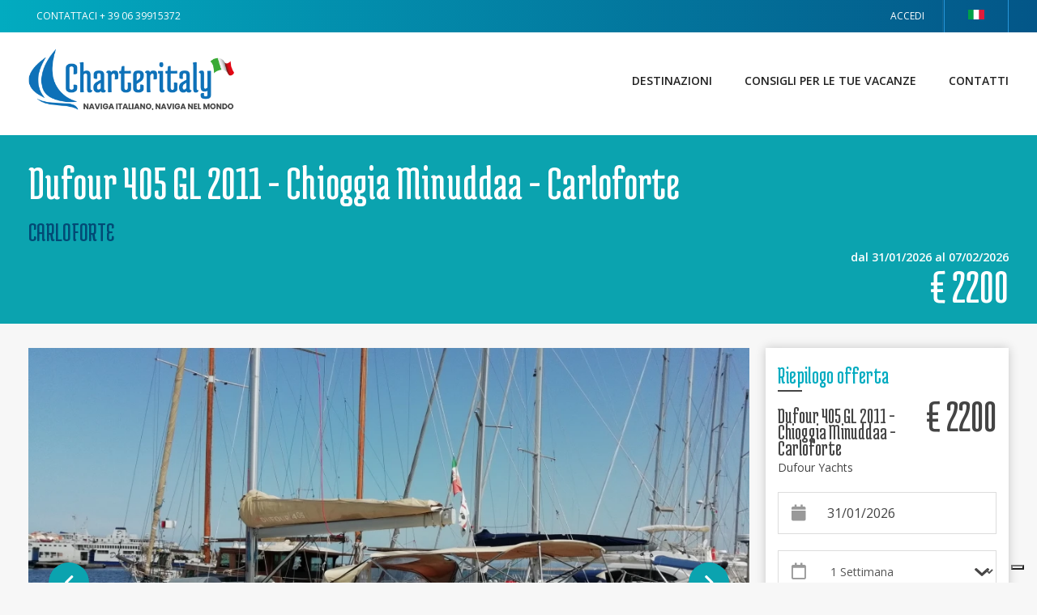

--- FILE ---
content_type: text/html; charset=utf-8
request_url: https://www.charteritaly.it/dufour-405-gl-2011-chioggia-minuddaa-carloforte
body_size: 62291
content:



<!DOCTYPE html>
			<html lang="it"><head>
<!-- Google Tag Manager -->
<script>(function(w,d,s,l,i){w[l]=w[l]||[];w[l].push({'gtm.start':
new Date().getTime(),event:'gtm.js'});var f=d.getElementsByTagName(s)[0],
j=d.createElement(s),dl=l!='dataLayer'?'&l='+l:'';j.async=true;j.src=
'https://www.googletagmanager.com/gtm.js?id='+i+dl;f.parentNode.insertBefore(j,f);
})(window,document,'script','dataLayer','GTM-5HCVCD9');</script>
<!-- End Google Tag Manager -->	
<meta charset="UTF-8">
<meta http-equiv="content-language" content="it">
<meta name="facebook-domain-verification" content="90sechw4av19ucpzywhd2qgrux5h5d" />	
<link rel="canonical" href="https://www.charteritaly.it/dufour-405-gl-2011-chioggia-minuddaa-carloforte" /><link rel="alternate" hreflang="es" href="https://www.charteritaly.es/dufour-405-gl-2011-chioggia-minuddaa-carloforte" /><link rel="alternate" hreflang="de" href="https://www.charteritaly.de/dufour-405-gl-2011-chioggia-minuddaa-carloforte" /><link rel="alternate" hreflang="en" href="https://www.charteritaly.eu/dufour-405-gl-2011-chioggia-minuddaa-carloforte" /><link rel="alternate" hreflang="it" href="https://www.charteritaly.it/dufour-405-gl-2011-chioggia-minuddaa-carloforte" />







<title>Dufour 405 GL 2011 - Chioggia Minuddaa - Carloforte - Carloforte - Charteritaly</title>



<meta name="google-site-verification" content="" />

<meta property="og:title" content="Dufour 405 GL 2011 - Chioggia Minuddaa - Carloforte - Carloforte - Charteritaly" />



<meta property="og:type" content="Website" />



<meta property="og:url" content="https://www.charteritaly.it/dufour-405-gl-2011-chioggia-minuddaa-carloforte"/>



<meta property="og:image" content="https://www.charteritaly.it/upload/a8/a8baa56554f96369ab93e4f3bb068c22/fe5cb685f54e5c6d8c5bf4fe333cf8f9.jpg"/><meta property="og:image:width" content="300" /><meta property="og:image:height" content="300" />


<meta property="og:site_name" content="Charteritaly" />



<meta property="og:description" content="Barca a vela Dufour 405 GL 2011 - Chioggia Minuddaa - Carloforte - Carloforte" />



<meta name="description" content="Barca a vela Dufour 405 GL 2011 - Chioggia Minuddaa - Carloforte - Carloforte"  />



<meta name="keywords" content="" />



<meta name="copyright" content="&copy; difnet S.r.l." />



<meta name="author" content="Charteritaly" />



<meta name="publisher" content="Charteritaly" />



<meta name="robots" content="index,follow" />



<meta name="viewport" content="width=device-width, initial-scale=1.0, maximum-scale=5.0, user-scalable=yes"/>



<meta name="format-detection" content="telephone=no">

        <link href="/style/img/favicon_142.png" type="image/png" rel="icon" />
		<!-- ICONE CRQ-->	 
<link rel="preconnect" href="https://fonts.googleapis.com">
<link rel="preconnect" href="https://fonts.gstatic.com" crossorigin>
<link href="https://fonts.googleapis.com/css2?family=Medula+One&family=Montserrat:wght@800&family=Open+Sans:wght@400;600&display=swap" rel="stylesheet">
	
<style>
*	{margin: 0;}		
html, body			{font-family: 'Open Sans', 'Medula One', 'Montserrat', sans-serif; font-size:14px;line-height:1.3;margin:0;padding:0;width:100%;height:100%;-webkit-text-size-adjust: none; font-display: block;}
.sx, .dx {width:100%;}	
strong, .bold	{font-weight: 600;}
.regular		{font-family: 400;font-display: block;}	
.wrapper					{height: auto !important; width: 100%;}		
.container				{ width:100%; margin:0 auto; box-sizing:border-box; padding: 0 20px}
@media screen and (min-width: 640px) {  .container { padding:0 20px;}}
@media screen and (min-width: 980px) { .container { padding:0 35px;} }
@media screen and (min-width: 1100px) { .container { width:1060px; padding:0;}}
@media screen and (min-width: 1200px) { .container	{ width:1160px; padding:0;}}
@media screen and (min-width: 1250px) { .container	{ width:1210px; padding:0;}}
@media screen and (min-width: 1300px) { .container	{ width:1260px; padding:0;}}
@media screen and (min-width: 1350px) { .container	{ width:1310px; padding:0;}}
@media screen and (min-width: 1400px) { .container	{ width:1360px; padding:0;}}
	.ricerca {  ;font-family: Medula One!important;height:58.5px;overflow: hidden;color: #FFF!important; width: 100%;float: left;font-size:45px; margin: 0;padding: 0;text-transform: none;}	
.cont_filtri_sx {width:100%;float:left;	margin:0 0 10px 0;}
.cont_listato {width:100%;float:left}
@media screen and (min-width: 640px) {
.cont_filtri_sx {position:relative; top:0; left:0; width:270px}
.cont_listato {width: calc(100% - 270px); box-sizing: border-box;padding: 0 0 0 20px;}
}		
header					{ position:relative;min-height:40px;} 
.bg_header_desktop	{ display:block;height:40px;}
a.logo_template { float: left; width: 230px;text-align: left;padding:20px 10px 20px 0; height:94px;box-sizing:border-box;}
a.logo_template img {width:220px; height:54px; }		
@media screen and (min-width: 980px) {	
a.logo_template img {width:310px; height:76px; }	
a.logo_template { float: left;  width: 320px; padding:20px 10px 20px 0; height:118px; }
}
.header_top { font-size:12px; height:140px;}
@media screen and (min-width: 980px) {.header_top { height:167px;}}	
.title_home, .correlati_slide, .title_bianco {width: 100%;display: inline-block;text-align: center;}
.desktop		{ display:none !important;}
.mobile			{ display:block;}
.mobile_view	{display:block !important; margin:10px 0 0 0;}
@media screen and (min-width: 720px) {
.desktop		{ display:block!important;}
.mobile			{ display:none;} 
.mobile_view	{display:none !important;}
}	
.font_intestazione {font-size: 0.75em;}
@media screen and (min-width: 980px) {
.font_intestazione	{ font-size:1em;}
}
h1, h2		{font-size: 1.8em;margin: 0 0 3px 0;font-weight:normal;width: 100%;font-display: block;}					
.scheda_titolo > h1			{font-size: 2em;font-display: block;}
h2							{font-size:1.4em;font-display: block;}				
h3							{font-size:1.1em;width:100%;font-display: block;}	
.small_font {font-size:0.8em;}	
.tab_header         {height:40px; line-height: 40px; padding:0 10px; text-decoration:uppercase; float:left;}
.float_right {float:right!important;}
.header_desktop		{ float:left; padding:0 0 10px 0; width:100%; position:relative; height:80px; background-repeat:no-repeat; }
.header_desktop_10		{ height:100px;}
@media screen and (min-width: 640px) {
.header_desktop		{ background-position:left center; background-repeat:no-repeat; background-size: auto 90%;}
}		
.menu-10 {display:none;position: fixed;top: 0; left: 0; width: 100%; height: 100%; z-index: 100;background: #02abc0; text-align: center; box-sizing: border-box;padding: 20% 0;}
.menu-10 a {color: #fff ; width: 100%;line-height: 60px; font-size: 18px; float: left;}
.menu-10 a:hover {color:#444 !important}
.menu-header {position: absolute;right: 10px;top: 36px; height: 30px; width: 40px;z-index:100;}
.header-1 {width:40px; height: 3px; background:#035688; position:absolute; top:6px; left:0;}
.header-2 {width:40px; height: 3px; background:#035688; position:absolute; bottom:6px; left:0;}	
#cerca { float: right; margin: 8px 10px 8px 5px; border-radius: 38px; overflow: hidden; height: 38px; box-sizing: border-box; width: 250px; border:1px solid;}
.campo_cerca	{ height: 38px; width: calc(100% - 30px); border:0; line-height:38px !important; float:left; padding:0 5px 0 10px !important;  box-sizing:border-box;}
#cerca a { height: 38px;  line-height: 38px; text-align: left;  width: 30px; float: left;}
.logo_header {float:left;}				
.link_home	{ position:absolute; left:0; top:0; height:80px; z-index:1; width:70%;}
@media screen and (min-width: 640px) {
	.link_home_2 {height:110px;}	
}		
.phone_header {float:right; color:#FFF; display:none; font-size:1em; line-height: 16px; margin:20px 5px 0 0; text-align: right; width:100%;}
@media screen and (min-width: 640px) {
.phone_header { display:block;}
.phone_header span {font-size:1.3em; line-height: 1.2em;}
}
.phone_footer {float:right; color:#444;  font-size:1em; line-height: 16px; margin:5px 5px 0 0; text-align: right; width:100%;}
@media screen and (min-width: 640px) {
.phone_footer { display:block;}
	.phone_header span {font-size:1.3em; line-height: 1.2em;}
}
.sub_header { width:100%; border:0; float:left; height:100px ;}
.small-f.small-f-first { font-size: 10px; margin: 2px 0 0 0!important;}
a.small-f {  font-size: 10px!important; line-height: 2.2em; }
@media screen and (min-width: 980px) {
	a.small-f {  font-size: 10px!important; margin:3px 0 0 0!important; line-height: 2em;}
.sub_header { height:127px ;}	
.menu-header {display:none!important;}	
.menu-10 { line-height: 100px; float:right; display:block!important; position: relative; left:auto; top:auto; background:#FFF; text-align: right; width:auto; padding:0; height: auto;
}
.menu-10 a {  margin: 0 0 0 40px; text-transform: uppercase; float: left; font-weight: 600; font-size: 14px; width: auto; color: #222;  line-height: 120px;}
}	
.header_mob_top	{width:100%;max-height:90px;display:inline-block;text-align:center;}		
@media screen and (min-width: 640px) { 	.header_mob_top    { display:none;}	}								
.header_mob_top a	{ width:100%; height:auto; display:inline-block;}															
.header_mob_top a img	{  max-height:90px; width:100%;  padding: 20px 0 0 10px; }	
@media screen and (min-width: 640px) { 
.pagine_header a { display:block; padding:0 10px; float:left; border-right-style:solid; border-right-width:1px; font-size:0.8em; }
}							
a.logo_desktop	{ width:auto; float:left; padding:0 ;}	 								
a.logo_desktop:hover	{ opacity:0.7;}										
.funzioni_header	{border-right-style:solid; border-right-width:1px;float:right;position:relative;}
@media screen and (min-width: 640px) { 
a.open.icon-shopping-cart	{ width:auto; padding:0 10px;}
a.open.icon-shopping-cart > span, a.open.icon-shopping-cart > div	{ float:left; font-size:1em; position:relative;}
a.open.icon-shopping-cart > div				{ padding:0 10px;}
}
.number		{ background-repeat:repeat; border-width:1px;border-style:solid;border-width:1px;font-size: 0.7em;height: 20px;left: -6px;line-height: 19px;position: absolute;text-align: center;top: 2px;width: 20px;}											
.open.icon-search	{ display:block;}										
#box1				{ display:none;}		
.cerca_template   {float:right;line-height: 36px !important;width:auto;text-align: center;padding:0 10px;border-radius:4px;}
.bg_cerca_hidden, .bg_apparati_hidden, .bg_login_hidden, .bg_cart_hidden, .box_app, .bg_preventivo_hidden, .bg_preventivo_hidden2  { display:none; position: fixed;  top:0;  left:0;  width:100%;  height: 100%;  z-index: 100; background: rgba(0,0,0,0.7);}
.bg_login_hidden {z-index: 1101;}
.cerca_hidden, .box_app    { width:340px;left: 50%;margin:0 0 0 -180px;height: auto; padding:10px; z-index: 110; position: fixed;top:-300px;background: #FFF;
}
a.login_template 		{ line-height: 40px; min-width:80px; box-sizing:border-box; padding:0 15px; float:right;  text-transform: uppercase; color:#FFF; }
a.cart_template   { padding:0 15px;  line-height: 52px; width:auto; width:20px; text-align: center;float:right; position:relative;border-right:1px solid;border-left:1px solid;}
a.cart_template > div { width: 15px; height: 15px; top: 2px;padding:2px;left: -5px; line-height: 15px; position: absolute;border-radius: 100%; font-size: 10px;}
a.cart_template i { line-height:54px !important;}
.registrati_template i {line-height: 54px;float:left;}
.registrati_template span {line-height: 54px;margin:0 10px 0 0;float:left;display: none;}
.registrati_template {line-height: 40px;float:right;text-align: center;padding:0 10px 0 0;}
@media screen and (min-width: 640px) {
.registrati_template span {display: block; text-transform:uppercase;}	
	a.login_template 		{	border-right:1px solid #146592;}
a.login_template span {display: block; text-transform:uppercase;}	
.cart_template {margin:0;}	
}	
.blocco_cerca a			{height: 40px;line-height: 40px;width: 39px;float: left;text-align: center; }	 				
.blocco_carrello	{position:absolute;right:-1px;top:40px;height:auto;width:300px;z-index:1;}	
a.openmenu				{ display: block; height: 40px; border-right-style:solid; border-right-width:1px; width: 40px; line-height: 40px; float: left; text-align: center; z-index:1; }
.padding_mobile			{ display:block; padding:105px 0 0 0;}
.menu_mobile			{width:100%;display:block;border-bottom-style:solid;border-bottom-width:6px; padding:10px 0 10px 0; margin:20px 0 10px 0;}	 						
.menu_mobile a		{display:inline-block;font-size:1em;text-transform:uppercase;width:100%;line-height:2.2;}
.sx					{	position: fixed;top: 0;	left: -90%;width: 100%;padding:0 2%;z-index: 0;height: 100%;z-index:1 ;}
.logo				{width:100%;margin:0 0 10px 0;}	
.lingua > a		{    float: right;   width: 80px;  height: 40px; line-height: 40px;  padding: 0 15px;  text-align: left;  text-transform: uppercase; border-right: 1px solid #2897da; border-left: 1px solid #2897da; color:#FFF; text-align: center; box-sizing:border-box;}	
.title-testata {position:relative; padding: 20px 0; z-index: 2;}
.title-testata > span {    height: 3px;  width: 50px; float: left; margin: 20px 0 0 0;}
.testata-img > .container > .title-testata > h1, .testata-img > .container > .title-testata > h2 {font-size: 53px; font-weight: normal; line-height: 40px; font-family: Medula One; margin: 0; color:#FFF;}
.title-testata2 {width:100%; float:left;}
.title-testata2 > h1 { color: #FFF; font-family:Medula One; font-size:30px; margin: 0;}
	.testata-img2, .testata-img {background-color:/*#02abc0*/#0BA3AF;}	
@media screen and (min-width: 640px) {
.testata-img2 {padding:0px 0 10px;}
.title-testata2 {width:calc(100% - 230px);}	
.cont-prezzo-scheda {width:230px; float:right; text-align: right;}
.title-testata2 > h1 {font-size:60px;}
.static-page > h2 {font-family:Medula One; color:#02abc0; font-size:40px; line-height: 50px;}
.static-page > h3 {font-family:Medula One; color:#444; font-size:28px; line-height: 35px; margin:0 0 5px 0; }
.static-page > h4 {font-family:Medula One; color:#444; font-size:24px; line-height: 30px; margin:0 0 5px 0; }	
}
.testata-home {width: 100vw; height: auto; min-height: 670px;}	
.testata-home > .container.clearfix { z-index: 2; position: relative;}
.testata-home {
 background-repeat: no-repeat; background-position: bottom right ; overflow:hidden; position:relative;background-size:cover;
}
	
@media screen and (min-width: 600px) { 
	.testata-home {}
	}
video {position: absolute; z-index: 0;left: 50%;top: 50%; margin-top: -480px; height: 140%;width: auto;margin-left: -50%;}
@media screen and (min-width: 720px) {
video {  position: absolute;  z-index: 0;  left: 50%;  top: 50%;  margin-top: -400px;  margin-left: -50%;height: auto;}
}
@media screen and (min-width: 980px) {
video { position: absolute; z-index: 0;left: -10px;top: 0px; margin-top: inherit;margin-left: inherit;width: 125%;
}
}
@media screen and (min-width: 1200px) {
video { position: absolute;z-index: 0; left: -10px;top: -10px; margin-top: inherit; margin-left: inherit;width:120%;
}
}
@media screen and (min-width: 1400px) {
video { position: absolute; z-index: 0; left: 0%;top: -10px; margin-top: inherit;margin-left: inherit;width:100%;
}
}
.testata-img {width:100%;padding:0px 0 10px 0;margin:0 0 10px 0;background-size:cover;background-position: center;background-repeat: no-repeat;float:left;position:relative;overflow:hidden; /*height:180px;*/ box-sizing:border-box;}
@media screen and (min-width: 720px) {.testata-img {padding:0px 0 10px; /*height:220px;*/}}	
.testata-img2 {/*height:180px;*/}	
@media screen and (min-width: 640px) {.testata-img2 {/*height:235px;*/}	}
.prodotto_scheda	{ width:100%; margin:10px 0 20px 0; float: left; }
.right-scheda		{ width: 100%;  float: left; box-sizing: border-box; }
.cont_gallery	{  margin:0; position:relative; overflow: hidden; width:100%;}
@media screen and (min-width: 980px) {
.prodotto_scheda	{ width:calc(100% - 320px); margin:20px 20px 20px 0;}
.right-scheda		{ width: 300px; margin:20px 0 0 0;}
}	
	
.form-ricerca-home { width: 280px; padding: 15px; box-sizing: border-box; background: rgba(1,153,182,0.8); margin: 20px auto; float: none; height: 487px;overflow: hidden;}
	
@media screen and (min-width: 640px) {
.form-ricerca-home {width:390px;padding:25px;margin: 115px 0 0 0;height:auto;overflow: inherit;float:left;}
}
	
span.underline-home { height: 3px; background: #FFF; width: 50px; float: left;}
.cont-input-home { height:50px; float:left; width:100%; line-height: 50px; background:#FFF; margin:20px 0 0 0; position: relative;}
.cont-input-home > input {
	width: calc(100% - 50px);
    height: 50px;
    line-height: 50px;
    background: #FFF;
    box-shadow: none;
    border: 0 none;
    color: #444;
    float: left;
    font-size: 14px;
	box-sizing:border-box;
	padding:0 10px;
}
.cont-textarea-home {
	height:100px;
	float:left;
	width:100%;
	line-height: 50px;
	background:#FFF;
	margin:20px 0 0 0;
	position: relative;
}
.cont-textarea-home > textarea {
	width: 100%;
    height: 100px;
    line-height: 50px;
    background: #FFF;
    box-shadow: none;
    border: 0 none;
    color: #444;
    float: left;
    font-size: 14px;
	box-sizing:border-box;
	padding:0 10px;
	resize: none;
}
form#DispSearch {
    width: calc(100% - 50px);
    float: left;
    height: 50px;
	position:relative;
}
input#GeoHint {
    position: relative;
    width: /*calc(100% - 50px)*/100%;
    float: left;
    border: 0;
    height: 50px;
    line-height: 50px;
    padding: 0 10px;
    margin: 0;
    box-sizing: border-box;
}
/**************************************/
/**************************************/
div#ui-datepicker-div {
    background: #FFF;
    margin-top: 5px;
    border-radius: 2px;
    box-shadow: 0px 0px 10px 0px rgba(0,0,0,0.3);
}
.ui-datepicker-title {
    font-weight: 700;
}
td > a.ui-state-default {
    text-align: center !important;
	color:#666;
}
a.ui-state-default:hover {background:#EFEFEF; color:#666;}
a.ui-state-default.ui-state-active {background:#02abc0!important; color:#FFF!important;}
td.ui-datepicker-unselectable.ui-state-disabled {color:#ccc!important;}
.ui-datepicker-week-end > a.ui-state-default {color:#02abc0;}
a.ui-datepicker-next, a.ui-datepicker-prev {background-size:25%; background-position: center; background-repeat: no-repeat;}
a.ui-datepicker-next {background-image:url(/template/11/immagini/small-right.png);}
a.ui-datepicker-prev {background-image:url(/template/11/immagini/small-left.png);}
a.ui-datepicker-next:hover, a.ui-datepicker-prev:hover {opacity:0.7;} 
/**************************************/
/**************************************/
div#livesearch {
       border: 0!important;
    background: #efefef;
    box-sizing: border-box;
    padding: 0 10px;
    line-height: 30px;
    float: left;
    max-height: 300px;
    width: 100%;
	overflow: auto;
	position: absolute;
	top: 50px;
	z-index: 10;
}
div#livesearchPrev {
       border: 0!important;
    background: #efefef;
    box-sizing: border-box;
    padding: 0 10px;
    line-height: 30px;
    float: left;
    max-height: 300px;
    width: 100%;
	overflow: auto;
	position: absolute;
	top: 50px;
	z-index: 10;
}
form#DispSearch > p {display:none;}
#livesearch > a {z-index: 10; float:left; width: 100%; position: relative;}
select.big-select {
    -webkit-appearance: none;
    -webkit-padding-end: 20px;
    -webkit-padding-start: 2px;
    -webkit-user-select: none;
    -moz-appearance: none;
    background-image: url(/template/11/immagini/chevron-down-select.png);
    background-position: 100% center;
    background-repeat: no-repeat;
    border: none;
    color: #666;
    font-size: 14px;
    overflow: hidden;
    padding: 0px 0 0 10px;
    box-sizing: border-box;
    text-overflow: ellipsis;
    white-space: nowrap;
    width: calc(100% - 50px);
    float: left;
    height: 50px;
    border-right: 10px solid #FFF;
    background-color: #FFF;
}
select.small-select {
    -webkit-appearance: none;
    -webkit-padding-end: 20px;
    -webkit-padding-start: 2px;
    -webkit-user-select: none;
	-moz-appearance: none;
    background-image: url(/template/11/immagini/chevron-down-select.png);
    background-position: 97% center;
    background-repeat: no-repeat;
    border: none;
    color: #666;
    font-size: 14px;
    overflow: hidden;
    padding: 0px 10px 0 0;
    box-sizing: border-box;
    text-overflow: ellipsis;
    white-space: nowrap;
    width: calc(100% - 50px);
   float: left;
	height:50px;
}
.cont-input-home > i {
    width: 50px;
    height: 50px;
    line-height: 50px;
    background: #FFF;
    color: #444;
    float: left;
    text-align: center;
    font-size: 20px;
    color: #999;
}
input[type="date"] {
    padding: 0px 10px!important;
    background: transparent !important;
	color:#666;
	text-indent:-6px;
}
@media screen and (min-width:0) and (min-resolution: +72dpi) {
  input[type="date"]{ text-indent:0px; }
}
@media all and (-ms-high-contrast: none), (-ms-high-contrast: active) {
input[type="date"]{ text-indent:0px; }
}
@media screen and (min-width:0) {
    input[type="date"]{ text-indent:0px; }
}
input[type="date"]:hover {background:transparent!important;}
.bg-data {
	background-image: url(/template/11/immagini/chevron-down-select3.png)!important; 
	background-repeat:no-repeat!important; 
	background-position: center right!important;
}
::-webkit-datetime-edit { padding: 1em; }
::-webkit-inner-spin-button { display: none; }
::-webkit-calendar-picker-indicator { display: inherit; line-height: 50px; }
::-webkit-calendar-picker-indicator {
    background-position: 97% -4.5px;
    background-repeat: no-repeat;
	background-color:#FFF;
	color:#FFF;
line-height:50px;
}
.cont-info-form-home {width: 100%; float:left; font-size:11px; color:#FFF; margin:5px 0 0 0; height:60px;}
a.info-form-home {color:#035688;}
a.info-form-home:hover {color:#ff7f01;}
a.cerca-home {
	height:50px;
	float:left;
	width:100%;
	line-height: 50px;
	background:#ff7f01;
	margin:20px 0 0 0;
	color:#FFF;
	font-size:18px;
	font-weight:600;
	padding:0 15px;
	text-transform: uppercase;
	box-sizing: border-box;
}
a.cerca-home:hover {color:#FFF; background: #444;}
a.cerca-home > i {float:right; line-height: 50px;}
select {background-color:#FFFFFF!important;}
select.select-small {
    -webkit-appearance: button;
    -webkit-padding-end: 20px;
    -webkit-padding-start: 2px;
    -webkit-user-select: none;
    background-image: url(/template/11/immagini/chevron-down-select.png);
    background-position: 97% center;
    background-repeat: no-repeat;
    border: none;
    color: #666;
    font-size: 16px;
    overflow: hidden;
    padding: 0px 10px;
    box-sizing: border-box;
    text-overflow: ellipsis;
    white-space: nowrap;
    width: calc(100% - 50px);
    float: left;	
}
.charter-slide { height: 350px;}
	
@media screen and (min-width: 640px) {
.charter-slide { height: 440px;}	
}
	
@media screen and (min-width: 980px) {
.charter-slide { height: 580px;}	
}
</style>
<style>audio,canvas,progress,video{display:inline-block;vertical-align:baseline}audio:not([controls]){display:none;height:0}[hidden],template{display:none}a{background:0 0}a:active,a:hover{outline:0}abbr[title]{border-bottom:1px dotted}b,strong{font-weight:700}dfn{font-style:italic}h1{font-size:2em;margin:.67em 0}mark{background:#ff0;color:#000}small{font-size:80%}sub,sup{font-size:75%;line-height:0;position:relative;vertical-align:baseline}sup{top:-.5em}sub{bottom:-.25em}img{border:0}svg:not(:root){overflow:hidden}figure{margin:1em 40px}hr{-moz-box-sizing:content-box;box-sizing:content-box;height:0}pre{overflow:auto}code,kbd,pre,samp{font-family:monospace,monospace;font-size:1em}button,input,optgroup,select,textarea{color:inherit;font:inherit;margin:0}button{overflow:visible}button,select{text-transform:none}button,html input[type=button],input[type=reset],input[type=submit]{-webkit-appearance:button;cursor:pointer}button[disabled],html input[disabled]{cursor:default}button::-moz-focus-inner,input::-moz-focus-inner{border:0;padding:0}input{line-height:normal}input[type=checkbox],input[type=radio]{box-sizing:border-box;padding:0}input[type=number]::-webkit-inner-spin-button,input[type=number]::-webkit-outer-spin-button{height:auto}input[type=search]{-webkit-appearance:textfield;-moz-box-sizing:content-box;-webkit-box-sizing:content-box;box-sizing:content-box}input[type=search]::-webkit-search-cancel-button,input[type=search]::-webkit-search-decoration{-webkit-appearance:none}fieldset{border:1px solid silver;margin:0 2px;padding:.35em .625em .75em}legend{border:0;padding:0}textarea{overflow:auto}optgroup{font-weight:700}table{border-collapse:collapse;border-spacing:0}td,th{padding:0}.clearfix:after,.clearfix:before{content:" ";display:table}.clearfix:after{clear:both}.foto-stampa-css {display:none!important;}.dx {min-height:calc(100vh - 550px);}a.link-form-bot {margin:10px 0 0 0;width:100%;float:left;color:#FFF;box-sizing:border-box;padding:10px;font-weight:bold;background:#0F71B8;text-transform:uppercase;letter-spacing:0.5px;}a.link-form-bot:hover {color:#0F71B8; background:#FFF;}a.link-ancora {width:100%;float:left;margin:12px 0 0 0;color:#FFF;font-weight:700;font-family:Montserrat;}a.link-ancora:hover {color:#02abc0;}@media screen and (min-width:980px) {a.link-ancora {margin:22px 0 0 0;} }a.print-puls, .logo-stampa{display:none;}img[src=""] {display:none;}.footer_container >a {color:#FFF;}.title {width:100%; float:left; padding:0 0 40px 0; position:relative;}.title > h1, .title > h2 {font-size:43px; font-weight:normal; line-height:40px; font-family:Medula One; margin:0;}.title > span {position:absolute; left:0;bottom:25px; width:50px; height:3px;}.color-FFF {color:#FFF !important;}.bg-light-blu { background-color:#02abc0;}.bg-blu {background-color:#0076a3; }.bg-bianco {background-color:#FFF; }.bg-gray {background-color:#f7f7f7!important; }.bg-dark-gray {background-color:#444; }.section {padding:40px 0; width:100%; float:left; background:#FFF;}.section-small {padding:20px 0; width:100%; float:left; background:#FFF;}@media screen and (min-width:640px) {.section {padding:60px 0; width:100%;}.section-small {padding:30px 0; width:100%;}}h1,h2,h3,h4 {font-weight:normal; }h2 {font-weight:700;font-family:Open Sans;font-size:16px;}.static-page a {color:#0076a3;}.static-page a:hover {color:#02abc0;}a.link-pannello {display:none;}input[type='checkbox'], input[type='radio'] {position:absolute; clip:rect(1px, 1px, 1px, 1px);}input[type='checkbox'] + label, input[type='radio'] + label {cursor:pointer;padding:0 0 0 20px;margin:0 0 0 5px;position:relative;}input[type='checkbox'] + label:before {content:"";width:15px;height:15px;border:solid 1px #ddd;background:#ddd;cursor:pointer;position:absolute;top:1px;left:-5px;border-radius:2px;}input[type='checkbox']:checked + label:after{content:"\2714";display:block;position:absolute;top:-0px;left:-2px;margin:0 auto;font-size:17px;color:#02abc0;}input[type='radio'] + label:before { content:"";width:14px; height:14px; border:solid 1px #ccc;border-radius:7.5px;background:#FFFFFF;cursor:pointer;position:absolute;top:-1px;left:-4px;box-shadow:0 1px 2px rgba(0,0,0,0.20), inset 0px -15px 10px -12px rgba(0,0,0,0.20); }input[type='radio']:checked + label:after {content:"";display:block;width:8px; height:8px;border-radius:4px; position:absolute;top:3px;left:0;margin:0 auto;background-color:#111111;}ul.share-buttons{ width:100%; float:left; padding:0;}ul.share-buttons li{ float:left;list-style:none;}ul.share-buttons li a i{ line-height:1.8em;width:1.8em;font-size:1.2em;margin:0 5px 0 0;text-align:center;border-radius:100%;}a > .fa-facebook-f{background:#365899; color:#FFF;}a:hover > .fa-facebook-f{background:#365899; opacity:0.7;color:#FFF;}a > .fa-twitter{background:#1b95e0;color:#FFF;}a:hover > .fa-twitter{background:#1b95e0; opacity:0.7;color:#FFF;}a > .fa-google-plus-g{background:#db4437;color:#FFF;}a:hover > .fa-google-plus-g{background:#db4437; opacity:0.7;color:#FFF;}a > .fa-linkedin-in{background:#287bbc;color:#FFF;}a:hover > .fa-linkedin-in{background:#287bbc; opacity:0.7;color:#FFF;}a > .fa-whatsapp{background:#0dc143;color:#FFF;}a:hover > .fa-whatsapp{background:#0dc143; opacity:0.7;color:#FFF;}a > .fa-pinterest-p{background:#d90000; color:#FFF;}a:hover > .fa-pinterest-p{background:#d90000; opacity:0.7;color:#FFF;}.txt_statiche_interna > p {margin:0 0 10px 0;}.box-bianco {box-sizing:border-box;background:#FFF;padding:20px;box-shadow:0 0 12px 0px rgba(0,0,0,0.2);float:left;width:100%;}.csstransforms.sx{left:auto;transform:none;}.csstransforms3d .sx{left:auto;transform:none;-webkit-transform:none;}.slick-slider{ margin:0 0 10px 0!important; }.slider-nav {display:none!important;}.cont_cat_home{ width:100%;display:inline-block;margin:1.4em 0 0 0;padding:0 0 10px 0;}.cat_home_left, .cat_home_right{ width:100%;height:auto;margin:0 0 1em 0;} .no-boxsizing .cat_home_left { width:99%; border-style:solid; border-width:1px;}.no-boxsizing .cat_home_right { width:99%; border-style:solid; border-width:1px;}.box_macrocategoria{ width:100%; display:inline-block;}.box_macrocategoria > span{ width:100%; margin:0 0 10px 0; padding:0 0 30% 0;}.box_macrocategoria > span > img{ width:100%; }.box_macrocategoria > div{ width:100%; margin:0 0 5px 0;}.box_macrocategoria > div > span.nome_cat_home{ width:100%; float:left; margin:0 0 5px 0; word-wrap:break-word; font-size:1.2em;}.nome_cat_home{ width:100% !important; display:inline-block;padding:0 !important; font-size:1.1em; margin:0 0 10px 0 !important;border-bottom-style:solid; border-bottom-width:2px;font-weight:bold;}@media screen and (min-width:640px) {.box_macrocategoria > span{ width:48%; margin:0 2% 0 0; float:left;}.cont_cat_home{ margin:1em 0;}.cat_home_left{width:49%;margin:0 1% 0 0;float:left;}.cat_home_right{width:49%;margin:0 0 0 1%;float:right;}.no-boxsizing .cat_home_left { width:49%;border-style:solid; border-width:1px; margin:0;}.no-boxsizing .cat_home_right { width:49%; border-style:solid; border-width:1px; margin:0;}.box_macrocategoria{ width:100%; float:left; display:inline-block;}.box_macrocategoria > div{ width:50%; float:left; margin:0 0 5px 0;}}.cont_cat_home > a.box_home_cat { background-size:cover;}a.box_home_cat { width:100%; height:200px; margin:0px 0 10px 0; float:left; background-size:contain; background-position:right center; background-repeat:no-repeat;box-sizing:border-box;font-size:2em;}.int_cat_home { text-align:right; background:#FFF; text-transform:uppercase; width:96%; height:100%; padding:0 2% ;}@media screen and (min-width:640px) {a.box_home_cat { display:table; width:49%; height:200px; margin:0px 0.5% 20px 0.5%; float:left;}}.macro_new{ width:100%; padding:10px; box-sizing:border-box; display:inline-block; } .int_cat {width:100%;display:inline-block;background-size:contain;background-position:right center;background-repeat:no-repeat;}.fondino{ width:100%; box-sizing:border-box; height:100%; padding:4%; background:rgba(255,255,255,0.70)} .tit_macro_new{ font-size:1.2em; display:inline-block; font-weight:600; text-transform:uppercase; width:100%;}.macro_new > span{ display:inline-block;}@media screen and (min-width:640px) {.fondino{ width:60%; box-sizing:border-box; height:100%; padding:2%; }}a.sottocat_new.transition {width:100%;background-size:contain;margin:0 0 10px 0;border:1px solid #DDD;float:left;box-sizing:border-box;background-repeat:no-repeat;background-position:right center;}a.sottocat_new.transition > span{padding:1% 4% 1% 6%;box-sizing:border-box;width:100%;line-height:3em;background:rgba(255,255,255,0.70)}@media screen and (min-width:640px) {a.sottocat_new.transition {width:49%;background-size:contain;margin:0 0.5% 10px 0.5%;}}.sx{ z-index:1;}.categorie_sx{ width:100%; }.open_template_cat {float:right;height:40px;width:40px;cursor:pointer;position:absolute;right:0;top:30px; }.open_template_cat > i { float:left; width:40px; line-height:40px !important; text-align:center; font-size:1.2em; }.step2_link{ font-weight:400;}.step_3_menu { font-weight:300;}@media screen and (min-width:980px) {.open_template_cat {display:none;}}ul.topnav{ float:left;list-style:none;-webkit-margin-before:0;-webkit-margin-after:0;-webkit-margin-start:0px;-webkit-margin-end:0px;-webkit-padding-start:0;display:none;text-transform:uppercase;} ul.topnav > li{ float:left;border:0; list-style:none;width:100%;}ul.topnav > li > ul{ display:none;position:absolute;z-index:10;left:0;top:109px;list-style:none;padding:10px;box-sizing:border-box;width:100%;border-left:1px solid;border-right:1px solid;border-bottom:1px solid;-moz-transition:all 0.3s ease-in-out;-webkit-transition:all 0.3s ease-in-out;-o-transition:all 0.3s ease-in-out;-ms-transition:all 0.3s ease-in-out;}ul.topnav > li > ul > li {width:100%;float:left;padding:0 0 5px 0;}ul.topnav > li > ul > li > a {font-weight:600;}ul.topnav > li > ul > li > ul, ul.topnav > li > ul > li > ul > li {list-style:none; padding:0;}ul.topnav > li > ul {position:inherit;float:left;width:100%;top:0;padding:0 10px;border:0;font-weight:400;box-sizing:border-box;}ul.topnav > li > ul > li > ul > li a:before {content:'●';margin:0 5px 0 0;font-size:10px;}.aperto {display:block !important;}.piumeno, .step_2_menu span, .more{float:right;font-size:1.6em;width:40px;text-align:center;}.menu_template{width:100%; float:left; position:relative;}.menu_8{margin:0px 0 10px 0;float:right;}.link_header_8 {display:inline-block;text-align:left;text-transform:uppercase;float:left;font-weight:bold;line-height:30px;padding:0 10px;width:100%;box-sizing:border-box;font-size:16px;}ul.topnav > li > ul > li > a {font-weight:600;line-height:30px;}.step2_link > span {display:none;}@media screen and (min-width:980px) {.menu_8 {margin:40px 0 10px 0;width:calc(100% - 250px);}ul.topnav {float:right;}ul.topnav > li{width:auto;}ul.topnav > li > ul {width:100%;position:absolute;top:108px;padding:0 10px 10px 10px;border-left:1px solid #DDD;border-bottom:1px solid #DDD;border-right:1px solid #DDD;border-bottom-right-radius:7px;border-bottom-left-radius:7px;}.topnav {display:block!important; }ul.topnav > li > ul > li {width:25%;}.piumeno, .step_2_menu span, .more{display:none;}.link_header_8 {display:inline-block; text-align:right; text-transform:uppercase; float:left; padding:0 0 0 20px;font-size:14px;}}.cont_cerca_apparati {float:right; max-width:80%; min-width:50%; position:relative; right:auto; top:auto;}.cont_gallery{margin:0 0 20px 0;}.cont_gallery > .responsive {border-radius:0;} .slide_marchi_home > ul.slick-dots { bottom:-40px;}.responsive {border-radius:15px;overflow:hidden;}.responsive .slick-dots { width:100%; padding:0 20px; box-sizing:border-box; text-align:left !important; bottom:20px;}.responsive a{position:relative;width:100%;text-transform:uppercase;text-align:right;}.slide_right{ position:absolute;text-align:right;top:15px;right:0;max-width:80%;padding:0% 10%;}.titolo_prodotto_slide{width:96%;padding:0 2%;height:auto;font-size:1em;line-height:1.2em;font-weight:700;float:right;}.prezzo_prodotto_slide{width:96%;padding:0 2%;height:auto;font-size:2em;line-height:2.2em;float:right;}@media screen and (min-width:640px) { .slide_right{position:absolute;top:0;right:0;padding:1.5em 0;max-width:80%;}.no_display{display:none;}.titolo_prodotto_slide{ width:100%;height:auto;font-size:3em;line-height:2em;font-weight:700;float:right;display:block;padding:0px 20px;box-sizing:border-box;}.contenuto_prodotto_slide { padding:10px 20px;display:block;width:100%;box-sizing:border-box;float:right;font-size:1.6em;}.prezzo_prodotto_slide{width:100%;height:auto;font-size:3em;line-height:1em;display:inline-block;float:right;box-sizing:border-box;padding:10px 20px;}}.flusso-home {width:100%; float:left;}.blocco-flusso-home {float:left;width:100%;position:relative;box-sizing:border-box;padding:20px;text-align:center;position:relative;}.blocco-flusso-home > img.icon{margin:0 auto; display:inline-block;}.blocco-flusso-home > span {width:auto;display:block;color:#1ab3c6;text-transform:uppercase;text-align:center;font-family:'Medula One';font-size:30px;line-height:20px;margin:0 auto;}.circle { border:4px solid #1ab3c6;font-weight:800;line-height:30px;border-radius:100%;font-size:15px;height:30px;display:inline-block;width:30px;margin:0 5px 0 0;top:-2px;position:absolute;left:0;font-family:Open Sans;}.txt-bloc {display:inline-block;position:relative;padding:10px 0 10px 55px;height:20px;width:auto;margin:0 auto;}.blocco-flusso-home {padding:10px;}.arrow {display:none;}@media screen and (min-width:640px) {.blocco-flusso-home {float:left;width:33.33333%;position:relative;box-sizing:border-box;padding:20px;text-align:center;}.blocco-flusso-home > img.icon{margin:0 auto; display:inline-block;}.blocco-flusso-home > span {width:auto;display:block;color:#1ab3c6;text-transform:uppercase;text-align:center;font-family:'Medula One';font-size:28px;line-height:20px;margin:0 auto;}.circle { border:4px solid #1ab3c6;font-weight:800;line-height:35px;border-radius:100%;font-size:15px;height:35px;display:inline-block;width:35px;margin:0 8px 0 0;top:-2px;position:absolute;left:0;font-family:Open Sans;}.txt-bloc {display:inline-block;position:relative;padding:10px 0 10px 55px;height:20px;width:auto;margin:0 auto;}.blocco-flusso-home {padding:30px 10px 35px 10px;}.arrow {display:block;position:absolute;width:100px;height:36px;top:50%;margin-top:-18px;right:-15%;}}@media screen and (min-width:1100px) {.blocco-flusso-home {float:left;width:33.33333%;position:relative;box-sizing:border-box;padding:20px;text-align:center;}.blocco-flusso-home > img.icon{margin:0 auto; display:inline-block;}.blocco-flusso-home > span {width:auto;display:block;color:#1ab3c6;text-transform:uppercase;text-align:center;font-family:'Medula One';font-size:40px;line-height:20px;margin:0 auto;}.circle { border:4px solid #1ab3c6;font-weight:800;line-height:40px;border-radius:100%;font-size:20px;height:40px;display:inline-block;width:40px;margin:0 10px 0 0;top:-2px;position:absolute;left:0;font-family:Open Sans;}.txt-bloc {display:inline-block;position:relative;padding:10px 0 10px 55px;height:20px;width:auto;margin:0 auto;}.blocco-flusso-home {padding:40px 20px 45px 20px;}.arrow {display:block;position:absolute;width:100px;height:36px;top:50%;margin-top:-18px;right:0%;}}.grid-3-home {width:100%;float:left;min-height:200px;color:#FFF;}.int-grid, .int-grid2 {width:100%;box-sizing:border-box;padding:30px;float:left;}@media screen and (min-width:720px) {.table-style {display:table;height:inherit;}.int-grid {width:100%; box-sizing:border-box; padding:60px 60px 60px 0; float:left; }.int-grid2 {width:100%;box-sizing:border-box;padding:60px 60px 60px 60px;float:left;height:auto;}.bg-grid3-home {background-color:#02abc0;width:100%;height:auto;background-image:url(/template/11/immagini/bg-grid3-home2.jpg);background-position:center right;background-size:auto 120%;background-repeat:no-repeat;}.grid-3-home { width:29.3333%;float:none;display:table-cell;vertical-align:top;}.grid-3-home.second {width:42.3333%;float:none;display:table-cell;vertical-align:top;height:auto;}.grid-3-home.desktop {width:39.3333%;float:none;display:table-cell !important;vertical-align:top;}}a.pulsante-home {font-size:14px;float:left;padding:0 10px;box-sizing:border-box;min-width:120px;line-height:56px;border-radius:5px;text-align:center;}a.pulsante-home.uno-a {color:#02abc0; background:#FFF;}a.pulsante-home.uno-a:hover {color:#FFF; background:#0076a3;}a.pulsante-home.due-a {color:#0076a3; background:#FFF;}a.pulsante-home.due-a:hover {color:#FFF; background:#02abc0;}.grid-5 {width:100%;float:left;text-align:center;padding:30px 0;}.grid-5 > img {height:100px; margin:10px 0 10px 0}.grid-5 > span {color:#02abc0;font-family:Medula One;font-size:30px;width:100%;display:inline-block;}@media screen and (min-width:640px) {.grid-5 {width:33.1%;float:none;text-align:center;display:inline-block;}}@media screen and (min-width:980px) {.grid-5 {width:20%;float:none;text-align:center;float:left;}}.sprite-numeri {background-image:url(/template/11/immagini/numeri-home.png); background-repeat:no-repeat; background-size:100px auto; width:100px; margin:20px auto; height:100px;}.sprite-numeri.aa {background-position:0 0;}.sprite-numeri.bb {background-position:0 -100px;}.sprite-numeri.cc {background-position:0 -200px;}.title-numeri {text-align:center; font-family:Medula One; color:#02abc0; font-size:30px; margin:0 0 15px 0;}.txt-numeri {text-align:center; width:90%; padding:0 5%;}.bg-num-imb {position:absolute;left:0;bottom:0;padding:10px;box-sizing:border-box;background:rgba(2,171,192,0.8);color:#FFF;}.bg-num-imb span {font-weight:600;}.desc-dest {width:100%;float:left;color:#444;height:92px;overflow:hidden;}@media screen and (min-width:640px) {.desc-dest {height:90px; overflow:hidden;}}@media screen and (min-width:980px) {.desc-dest {height:71px;}}.nazione {position:absolute;left:0px;bottom:4px;color:#444;font-size:11px;}a.puls-center {font-size:14px;display:grid;margin:30px auto 0 auto;padding:0 10px;box-sizing:border-box;width:120px;line-height:56px;height:56px;border-radius:5px;position:relative;text-align:center;color:#FFF;background:#02abc0;}a.puls-center:hover {color:#02abc0;background:#FFF;}.title_bianco{ margin:10px 0 0 0; text-align:center;}.title_bianco > h2{text-align:center;font-size:2em;margin:20px 0;float:none;width:auto;display:inline-block;}.title_bianco.g{width:100%;display:inline-block;margin:50px 0 0 0;}.title_cart{ margin:10px 0 0 0;}.box_prodotto_offerta{border-radius:7px;width:49%;border-style:solid; border-width:1px;margin:0 0.5% 2% 0.5%;display:inline-block;float:left;background-color:#FFF;overflow:hidden;text-align:left;}.link_prod {width:100%;height:100%;display:inline-block;position:relative;padding:15px;box-sizing:border-box;}.link_scheda{display:none;opacity:0;position:absolute;width:110px;border:1px solid;text-transform:uppercase;text-align:center;line-height:35px;left:50%;top:50%;margin-top:-17px;margin-left:-55px;z-index:10;border-radius:35px;}.link_prod:hover > .link_scheda{display:block;opacity:1;}.bg_prodotto_ { background:rgba(2,171,192,0.8); opacity:0; width:100%; height:100%; position:absolute; left:0; top:0; z-index:5; }.link-listing-barca-uno:hover > .bg_prodotto_ { background:rgba(2,171,192,0.8); opacity:1; left:0; width:100%; height:100%; }.bg-default {background-image:url(/template/11/immagini/foto-default-small.jpg);}.link_photo{width:100%;padding:0 0 100% 0;display:block;position:relative;}.nome_prod { font-weight:600;line-height:15px;height:30px;overflow:hidden;padding:0 0 5px 0;}.radius50{-webkit-border-radius:50%;-moz-border-radius:50%;border-radius:50%;}.sconto{width:50px;line-height:50px;text-align:center;position:absolute;left:0px;top:0px;font-weight:600;}.info_prodotto{width:100%;padding:5px 0;text-transform:uppercase;}.info_prodotto a{ height:40px; width:100%; display:block; font-weight:bold; overflow:hidden;}@media screen and (min-width:640px) {.info_prodotto a { height:40px;width:100%;display:block;overflow:hidden;}.info_prodotto{ min-height:155px; }}@media screen and (min-width:980px) {.info_prodotto{ min-height:150px; }}.no-boxsizing .info_prodotto { width:96%;}.marca_prod {width:100%;line-height:1;display:inline-block;height:12px;overflow:hidden;font-size:0.9em;padding:8px 0 0 0;}.cod{ width:100%; line-height:1.1;display:inline-block; font-size:0.8em; height:26px; overflow:hidden;}.iva_list{width:100%; line-height:1; text-align:right; font-size:0.8em; display:inline-block;}.prezzo_offerta{width:100%; line-height:1.4; margin:2px 0; text-align:right;}.prezzo_p_off{ font-size:1.2em; float:right;}.prezzo_s_p_off{ font-size:1.2em; }.prezzo_s_p_off strike{ font-size:0.45em;float:left;line-height:1.4em;font-weight:normal;}@media screen and (min-width:640px) {.prezzo_s_p_off, .prezzo_p_off{ font-size:1.6em; }.prezzo_s_p_off strike{ font-size:0.7em;}}.pulsanti_list{ width:100%; border-top-style:solid; border-top-width:1px; text-align:center; text-transform:uppercase;}.puls_box_acq{ width:50%; display:inline-block; float:left; display:none;}.puls_box_acq a{ height:40px;line-height:40px;width:100%;display:inline-block;}.puls_box_acq a span, .link_scheda span{ line-height:40px;} .puls_box_acq a span.icon-shopping-cart, .link_scheda a span.icon-news{ margin:0 5px 0 0; display:inline-block; font-size:1em;}a.link_scheda{ height:50px;line-height:50px;width:100%;border:0;display:inline-block;}.img_statiche{ width:100%; margin:0 0 10px 0;}.img_statiche center img{ width:100%;}.descrizione_cont{ width:96%; padding:2%; display:inline-block;}@media screen and (min-width:640px) {.box_prodotto_offerta{ width:49%;margin:0 0.5% 2% 0.5%;float:left;}.no-boxsizing .box_prodotto_offerta { width:31.3%;}.img_statiche{ width:45%; margin:0 0 5px 15px; float:right;}.img_statiche center img{ width:100%;}}@media screen and (min-width:980px) {.box_prodotto_offerta{ width:32.3%;margin:0 0.5% 2% 0.5%;float:left;}}@media screen and (min-width:1200px) {.box_prodotto_offerta{ width:24%; margin:0 0.5% 2% 0.5%; float:left; }}.ultimi, a.link_sx_news{display:none;}a.archivio{ display:inline-block; line-height:2; text-align:right; width:100%;}.puls_box_acq a span.icon-shopping-cart, a.link_scheda span.icon-news, .icon-mail {margin:0 5px 0 0;display:inline-block;font-size:1em;} .link_invia_amico > .icon-mail{ margin:0; line-height:50px; height:50px;}.txt_puls{ margin:0;font-size:1em;}.blocco_half{ width:100%;}.titolo_input, .title_check{ width:100%; }.titolo_input span{ width:100%; display:inline-block; line-height:1.1em; font-size:0.8em;}select.campo_popup{ width:98% !important;}.sottotitolo_questionario{ width:100%; display:inline-block; margin:0 0 15px 0;}.titolo_input, .title_check {width:100%;margin:10px 0 5px 0;font-weight:bold;}.title_check span, .titolo_input span {width:auto;display:inline-block;font-size:0.8em;float:right;font-weight:normal;}@media screen and (min-width:640px) {.blocco_half{ width:100%; min-height:25px;} }@media screen and (min-width:640px) { .ultimi{display:block;width:100%;border-bottom-style:solid;border-bottom-width:6px;padding:0 0 10px 0;margin:0 0 10px 0;}.title_sx{text-transform:uppercase;font-size:1.3em;display:inline-block;width:100%;line-height:1.2;padding:1.5em 0;font-weight:bold;}.firsth_menu{ padding:0 0 1em 0;}.box_prodotto_ultimi{width:100%;border-style:solid; border-width:1px;margin:0 0 4% 0;display:inline-block;background-color:#FFF;}.top_last{width:96%;padding:2%;}.info_prodotto_ultimi{width:55%;float:left; padding:0 0 0 3%;word-wrap:break-word;}.info_prodotto_ultimi a{text-transform:uppercase;}.no-boxsizing .box_prodotto_ultimi { width:96%;}.link_photo_ultimi{width:42%;float:left;position:relative;}.sconto_s{width:40px;line-height:40px;text-align:center;position:absolute;left:3px;top:3px;font-size:0.8em;}.iva_list_last{width:96%;line-height:1;text-align:right;font-size:0.8em;display:inline-block;padding:0 2% 2% 2%;}.prezzo_offerta_ultimi{width:96%;display:inline-block;font-size:1.4em;float:right;text-align:right; padding:2%; }.prezzo_offerta_ultimi strike{font-size:0.8em;float:left;line-height:1.8;float:left;}.pulsanti_list_last {width:100%; border-top-style:solid; border-top-width:1px;text-align:center;text-transform:uppercase;}.pulsanti_list_lasta span{ line-height:40px;}.puls_box_acq_l {width:50%;display:inline-block;float:left;}.puls_box_acq_l a {height:40px;line-height:40px;width:100%;display:inline-block;}.puls_box_acq_l a span.icon-shopping-cart, a.link_scheda_l span.icon-news {margin:0 5px 0 0;display:inline-block;font-size:1em;}a.link_scheda_l {height:40px;line-height:40px;width:50%; border-left-style:solid; border-left-width:1px;display:inline-block;}a.link_sx_news {width:94%;padding:3%;display:inline-block;margin:0 0 4% 0;font-size:0.9em;}a.link_sx_news > span{text-transform:uppercase;width:100%;display:inline-block;font-size:1em !important;}}.txt_puls2{ display:inline-block; margin:0; font-size:1em;}@media screen and (min-width:980px) {.puls_box_acq_l a span.icon-shopping-cart, a.link_scheda_l span.icon-news {margin:0 5px 0 0;display:inline-block;font-size:1em;}.txt_puls{ display:inline-block; margin:0; font-size:1em;}}.tit_desc_scheda{ margin:10px 0 0 0;}.cont_filtri{ width:100%; display:inline-block; margin:0 0 10px 0; display:none;}.cont_category{ width:100%; display:inline-block;padding:10px 0 10px 0;}.cont_product_rand{ width:100%; display:inline-block; margin:10px 0; padding:10px 0; }.filtro-marca, .filtro-prezzo{ float:left; width:auto; padding:0 10px 10px 0; margin:0;}@media screen and (min-width:640px) {.filtro-marca, .filtro-prezzo{margin:0 0 10px 0;}}.filtro-prezzo select, .filtro-marca select { background:transparent; width:268px; padding:5px; font-size:16px; line-height:1; border:0; border-radius:0; height:34px; -webkit-appearance:none; -moz-appearance:none;}.int-dest {width:100%;box-sizing:border-box;float:left;padding:12px 20px 10px 20px;margin:0 0 20px;box-shadow:0 0 12px 0px rgba(0,0,0,0.2);background:#FFF;margin:0 0 20px 0;}.list-dest-ul {display:none;}.int-dest > .etichetta_filtro > span.line.bg-dark-gray {display:none;}.show-dest {float:right!important;height:20px;width:20px!important;position:relative;margin:12px 0 0 0;}.spanuno-d {width:4px;border-radius:4px;height:20px;background:#02abc0;position:absolute;top:0;left:10px;}.spandue-d {width:20px;border-radius:4px;height:4px;background:#02abc0;position:absolute;top:8px;left:2px;}.ruota {transform:rotate(90deg)!important;}@media screen and (min-width:640px) {.int-dest > .etichetta_filtro > span.line.bg-dark-gray {display:inherit;}.show-dest {display:none;}.list-dest-ul {display:block!important;}}@media screen and (min-width:640px) {.listato { margin:0;}}.listato {width:100%;display:inline-block;position:relative;margin:20px 0 0 0;padding:0 0 20px}.int-filtri {width:100%;box-sizing:border-box;float:left;padding:12px 20px 10px 20px;margin:0 0 20px;box-shadow:0 0 12px 0px rgba(0,0,0,0.2);background:#FFF;margin:0 0 20px 0;display:none;}@media screen and (min-width:640px) {.cont_listato.nofilter {padding-left:0;width:100%;box-sizing:border-box}}.cont_etichetta_filtri {float:left;position:relative;width:100%;}.show-mob-filter {float:right;height:20px;width:20px;position:relative;margin:12px 0 0 0;}.spanuno {width:4px; border-radius:4px; height:20px; background:#FFF; position:absolute; top:0; left:10px;}.spandue {width:20px; border-radius:4px; height:4px; background:#FFF; position:absolute; top:8px; left:2px;}.rotate-span > .spanuno {transform:rotate(90deg);}.etichetta_filtri {line-height:45px;height:45px;float:left;background:#02abc0;color:#FFF;cursor:pointer;text-align:left;width:92%;font-size:30px;padding:0 4%;font-family:Medula One;}@media screen and (min-width:640px) {.cont_etichetta_filtri {display:none;}}.blocco_filtro {float:left;width:100%;margin:0 0 10px 0;padding:0 0 10px 0;border-bottom:1px solid #efefef;}.blocco_filtro:last-child {border-bottom:none; padding:0;}@media screen and (min-width:640px) {.blocco_filtro {display:block}.int-filtri {display:inherit!important;}}.cont-range {width:100%; position:relative; float:left; text-align:right;}.filtro_singolo_imbarcazione {height:37px;float:left;width:100%;line-height:60px;}.filtri-ico {width:100%;padding:0 0 0 55px;font-size:14px;background-image:url(/template/11/immagini/sprite-barche2.png);background-size:50px auto;background-repeat:no-repeat;height:37px;float:left;box-sizing:border-box;}.catamarano-filtri {background-position:0 2px;}.barca-a-vela-filtri {background-position:0 -35px;}.caicco-filtri {background-position:0 -71px;}.barca-a-motore-filtri {background-position:0 -107px;}.yacht-filtri {background-position:0 -142px;}.filtro_singolo_imbarcazione > input {margin:26px 0 0 0;}.filtro_singolo_imbarcazione > input[type='checkbox'] + label:before {content:"";width:15px;height:15px;border:solid 1px #ddd;background:#ddd;cursor:pointer;position:absolute;top:20px;left:-5px;border-radius:2px;}.etichetta_filtro {font-family:Medula One;color:#02abc0;font-size:30px;width:100%;float:left;padding:0 0 10px 0;position:relative;margin:0 0 5px 0;}.etichetta_filtro > div{ width:100%; float:left; font-weight:400;}.etichetta_filtro > h2{ width:100%; float:left; font-weight:400; font-family:Medula One; font-size:30px;}.cont-map-filtri {width:100%;float:left;height:250px;overflow:hidden;background:#02abc0;}.cont-map-filtri2 {width:100%;float:left;height:210px;overflow:hidden;background:#02abc0;}.cont-map-filtri > img {position:relative;margin-left:-150px;left:50%;}.riga_info_cliente_input > .campo_popup {background:#DDD!important;}.riga_info_cliente_input3 {width:100%; margin:16px 0; float:left;}@media screen and (min-width:640px) {.riga_info_cliente_input3 {width:32%; margin:16px 0; float:left;}.riga_info_cliente_input3:nth-child(1) {width:32%; margin:16px 2% 16px 0; float:left;}.riga_info_cliente_input3:nth-child(2) {width:32%; margin:16px 2% 16px 0; float:left;}.riga_info_cliente_input3:nth-child(3) {width:32%; margin:16px 0; float:left;}}.eq-acc {width:35px; height:35px; margin:12px 3.3px 0px 0px; float:left;background-image:url(/template/11/immagini/accessori.png);background-size:70px auto;background-repeat:no-repeat;cursor:pointer;position:relative;}.tender {background-position:-35px 0;}.tender:hover, .tender.selected-filter{background-position:0 0 !important;}.rete {background-position:-35px -35px;}.rete:hover, .rete.selected-filter {background-position:0 -35px !important;}.cabine {background-position:-35px -70px;}.cabine:hover, .cabine.selected-filter{background-position:0 -70px !important;}.gps {background-position:-35px -105px;}.gps:hover, .gps.selected-filter{background-position:0 -105px;}.autopilota {background-position:-35px -140px;}.autopilota:hover, .autopilota.selected-filter{background-position:0 -140px !important;}.vcelett {background-position:-35px -175px;}.vcelett:hover, .vcelett.selected-filter{background-position:0 -175px !important;}.ponte {background-position:-35px -210px;}.ponte:hover, .ponte.selected-filter{background-position:0 -210px !important;}.randa {background-position:-35px -245px;}.randa:hover, .randa.selected-filter{background-position:0 -245px !important;}.desalinatore {background-position:-35px -280px;}.desalinatore:hover, .desalinatore.selected-filter {background-position:0 -280px !important;}.condizionatore {background-position:-35px -315px;}.condizionatore:hover, .condizionatore.selected-filter{background-position:0 -315px !important;}.generatore{background-position:-35px -350px;}.generatore:hover, .generatore.selected-filter{background-position:0 -350px !important;}.elica{background-position:-35px -385px;}.elica:hover, .elica.selected-filter{background-position:0 -385px !important;}.eq-acc > .tooltip {display:none;position:absolute;bottom:-28px;left:-100%;color:#FFF;font-size:12px;line-height:22px;border-radius:4px;background:#02abc0;z-index:2;text-align:center;padding:0 7px;height:22px;min-width:88px;}.eq-acc:hover > .tooltip {display:block;}.eq-acc > .tooltip > span {position:absolute; width:10px; height:5px; background-image:url(/template/11/immagini/linguetta.png);background-repeat:no-repeat;background-size:10px 5px;position:absolute;bottom:22px;left:50%;margin-left:-5px;}.open-close-f-av {width:20px!important;height:20px;position:absolute;top:5px;right:0;cursor:pointer;}.open-close-f-av:hover > span {background:#444!important;}.oc-uno {width:20px;height:4px;position:absolute;top:10px;left:0;background:#02abc0;border-radius:4px;}.oc-due {width:20px;height:4px;position:absolute;top:10px;transform:rotate(90deg);left:0;background:#02abc0;border-radius:4px;}.open-close-f-av.sel-av > .oc-due {transform:rotate(0deg) !important;}.cont-filtri-avanzati {width:100%; float:left;}select#soflow2 {-webkit-appearance:button;-webkit-padding-end:20px;-webkit-padding-start:2px;-webkit-user-select:none;background-image:url(/template/11/immagini/chevron-down-select.png);background-position:97% center;background-repeat:no-repeat;background-color:#EFEFEF;border:1px solid #DDD;color:#444;font-size:inherit;overflow:hidden;padding:10px 10px;box-sizing:border-box;text-overflow:ellipsis;white-space:nowrap;width:100%;float:left;border-radius:4px;margin:0 0 10px 0;}.link-contatti-filtri {background:#02abc0!important;color:#FFF!important;font-size:27px;font-family:Medula One;line-height:0.6em;padding:20px;}.link-contatti-filtri:hover { background:#444!important;}.filtri_box {width:100%;float:left;margin:0 0 5px}.filtro_singolo {width:100%;float:left;margin:4px 0}label {width:92%;float:left}label:hover {color:#666}label > span {color:#666;font-size:.8em}a.mostra_tutti {width:100%;color:#333;margin:4px 0;line-height:1.2em;float:left;text-align:right;font-weight:700}a.mostra_tutti:hover {color:#666}.filtri_box {display:none}.hidden {display:block;float:left}@media screen and (min-width:640px) {.filtri_box {display:block}a.mostra_tutti {display:block}.hidden {display:none}}#default-usage-select2, #default-usage-select { width:240px; height:34px; overflow:hidden; background-position:right center; background-size:34px 34px; background-repeat:no-repeat; border-width:1px; border-style:solid;}a.cat_home_top{ width:100%; display:inline-block;text-transform:uppercase; }@media screen and (min-width:640px) {a.cat_home_top{ width:100%; float:left;}}a.cat_int{ width:49%; display:inline-block; text-transform:uppercase; float:left; line-height:30px; box-sizing:border-box; padding:0 10px; border-radius:4px;}a.cat_int:nth-child(even) {margin:0 0 5px 1%;}a.cat_int:nth-child(odd) {margin:0 1% 5px 0;}@media screen and (min-width:640px) {a.cat_int { width:auto;float:left; box-sizing:border-box;padding:2px 10px;margin:0 5px 0 0; }a.cat_int:nth-child(even) {margin:0 5px 0 0;}a.cat_int:nth-child(odd) {margin:0 5px 0 0;}}.path{ width:100%; font-size:10px; text-align:right; text-transform:uppercase; margin:0 0 10px 0;}.path a{ width:100%; line-height:2.2em;font-size:10px; text-align:right; margin:0px 0 10px 0px;}@media screen and (min-width:640px) {.path{ width:100%;line-height:3em;font-size:10px;float:left;}.path a{ line-height:2; font-size:10px;}} .spot_carrello{border-radius:7px;width:98%;padding:1%;display:inline-block;margin:0 0 10px 0;}.spot_carrello > span {text-transform:uppercase; font-size:16px; margin:0 0 4px 0; display:inline-block; width:100%;}.step_carrello, .carrello_testa{display:none;}.cont_list_carrello{width:100%;}@media screen and (min-width:980px) {.step_carrello{width:100%;display:inline-block;border-bottom-style:solid; border-bottom-width:2px;line-height:3em;font-size:0.8em;text-align:center;margin:0 0 20px 0;}.step_1{width:11%;float:left;}.step_2{width:19%;float:left;}.step_3{width:19%;float:left;}.step_4{width:21%;float:left;}.step_5{width:12%;float:left;}.step_6{width:18%;float:left;}}a.link_step{ float:left;width:100%;}@media screen and (min-width:980px) {a.link_step{ font-size:0.8em;}}@media screen and (min-width:1024px) {a.link_step{ font-size:0.9em;}}@media screen and (min-width:1200px) {a.link_step{ font-size:1em;}}a.link_step_sel{ width:100%; float:left;}.font_intestazione {font-size:0.8em;}@media screen and (min-width:980px) {.font_intestazione{ font-size:1em;}}.carrello_testa{width:100%;line-height:3em;font-size:1.2em;border-bottom-style:solid;border-bottom-width:6px;display:block;}.carrello_testa div{ float:left;}.carrello_prodotto{ width:45%;}.carrello_qta{ width:15%;}.carrello_prezzo_unit{ width:20%; text-align:right; }.carrello_prezzo_tot{width:20%; text-align:right; float:right;}}.carrello_corpo{ width:100%; width:100%; border-bottom-style:solid;border-bottom-width:1px; display:inline-block;}.carrello_list_singolo{ width:100%; border-top-style:solid;border-top-width:1px; padding:10px 0; display:inline-block;}.blocco_prodotto, .blocco_quantita, .blocco_unitario, .blocco_cumulativo{ width:100%; display:inline-block;}.uppercase{ text-transform:uppercase;}@media screen and (min-width:720px) {.blocco_prodotto{ width:45%; float:left;}.blocco_quantita{ width:15%; float:left;}.blocco_unitario{ width:20%; float:left; text-align:right;}.blocco_cumulativo{ width:20%;text-align:right; float:right; }.carrello_foto{ float:left;width:40%; padding:0 0 24%;}}.center{ text-align:center;}a.svuota_link{line-height:100%;float:left;font-size:2em;}a.salva_modifica{width:100%;display:inline-block;text-align:center;line-height:40px;margin:10px 0 0 0;}.carrello_titolo_prod, .spec_carr{ width:100%;}.margin_bottom10{ margin:0 0 10px 0;}@media screen and (min-width:640px) {.carrello_titolo_prod, .spec_carr{ width:44%; padding:0 0 0 10px; float:left; }}.carrello_titolo_prod a{ width:100%; display:inline-block; text-transform:uppercase;}.blocco_unitario div{ font-size:1.2em; width:100%; display:inline-block; line-height:1.5em;} .blocco_unitario span{ font-size:0.8em; width:100%; display:inline-block;}.blocco_cumulativo div, .costo_servizio{ font-size:1.5em; width:100%; display:inline-block;}.blocco_cumulativo span{ font-size:0.8em; width:100%; display:inline-block;}.bottom_list_carrello{width:100%;display:inline-block;text-align:right;border-bottom-style:solid;border-bottom-width:1px;padding:10px 0;}.bottom_list_carrello div{ font-size:1.4em; width:100%; display:inline-block;}.bottom_list_carrello span{ font-size:0.8em;line-height:1; display:inline-block;}.continua_torna{ width:100%; margin:10px 0 0 0; }a.indietro{ margin:0 0 10px 0;text-transform:uppercase; font-size:14px;margin:30px auto;padding:0 10px;box-sizing:border-box;width:auto;line-height:56px;height:56px;border-radius:5px;position:relative;text-align:center;float:left;}a.avanti{ margin:0 0 10px 0;text-transform:uppercase; font-size:14px;margin:30px auto;padding:0 10px;box-sizing:border-box;width:auto;line-height:56px;height:56px;border-radius:5px;position:relative;text-align:center;float:right;}a.indietro > span {line-height:56px;display:inline-block;float:left;}a.indietro > div {line-height:56px;display:inline-block; width:auto;}a.indietro > i {line-height:56px;display:inline-block;float:left;margin:0 10px 0 0;}a.avanti > div {line-height:56px;display:inline-block; width:auto;}a.avanti > span {line-height:56px;display:inline-block;float:right;}a.avanti > i {line-height:56px;display:inline-block;float:right;margin:0 0 0 10px;}.box_opzioni_int{ width:95%; padding:5px 0 5px 5%;border-top-style:solid;border-top-width:1px;display:inline-block;}.pagamenti_seleziona, .pagamenti_commissioni{ width:50%; float:left; }@media screen and (min-width:640px) {.pagamenti_seleziona { width:50%; float:left;}.pagamenti_commissioni{ width:50%; float:left;text-align:right;}}.txt_reg_cart{width:100%;margin:20px 0 0 0;display:inline-block;}.register_dett{width:100%;line-height:2;font-size:0.8em;display:inline-block;}.register_auth{ display:inline-block; margin:0 0 5px 0; width:100%;}.padding_top20{ padding-top:20px;}.area_txt{height:30px;background:#EFEFEF;padding:2%;width:96%;height:130px;display:inline-block; border:0;}.bg_continua_torna2{ width:100%; display:inline-block; margin:10px 0 0 0;}.invia {font-family:Montserrat;text-transform:uppercase;color:#FFF!important;line-height:50px;background:#02abc0;padding:0 10px;width:100%;box-sizing:border-box;float:left;text-align:center;margin:20px 0 0;border:0 !important;}.invia:hover {color:#FFF;background:#444;}.invia i {line-height:50px; margin:0 0 0 10px;}.contatti_textarea > img {margin:1px 0 0 1px; height:30px !important;}.contatti_input{border-style:solid; border-width:1px;}.contatti_form, .contatti_form_s, .contatti_form_s2{ width:100%; padding:0 0 10px 0;}#form_contatti{width:100%;margin:10px 0 0 0;}.contatti_input{ border-style:solid; border-width:1px;}@media screen and (min-width:640px) {.contatti_form_s{width:49%;padding:0 1% 10px 0;float:left;}.contatti_form_s2{width:49%;padding:0 0 10px 1%;float:left;}}.paginazione{width:100%;display:inline-block;padding:10px 0;margin:10px 0 0 0;}.paginazione_int{ width:100%; }.int_paginazione a{ height:40px; line-height:40px;border-style:solid; border-width:1px;padding:0 10px;min-width:20px;float:left;margin:0 8px 0 0;text-align:center;text-transform:uppercase;}.int_paginazione a:hover{border-style:solid; border-width:1px; }.puls_pag_sel { border-style:solid; border-width:1px;}.punti{height:40px; line-height:40px;border-style:solid; border-width:1px;padding:0 10px;min-width:20px;float:left;margin:0 8px 0 0;text-align:center;text-transform:uppercase;}a.puls_inv{ height:40px;padding:0;text-align:center;line-height:40px;float:left;width:100%;}@media screen and (min-width:640px) {a.puls_inv{ height:40px;padding:0 10px;line-height:40px;float:left;width:auto;}}.cont_network{width:98%;padding:1%;display:inline-block;margin:10px 0 5px 0;}a.title_network{width:100%;display:inline-block;border-bottom-width:1px;border-bottom-style:solid;margin:0 0 10px 0;font-weight:bold;line-height:1.6em;text-transform:uppercase;}a.link_photo_n{ float:left; margin:0 0 10px 0; width:100%; }a.desc_network{ width:100%; float:left;}a.link_network_desc{ display:inline-block; margin:10px 0 0 0;}a.link_network_desc:hover{}a.link_network_vai{ height:40px; line-height:40px; display:inline-block; padding:0 15px; float:right;}a.link_network_vai:hover{}@media screen and (min-width:640px) {a.link_photo_n{ float:left; margin:0 1% 0 0; width:33%; }a.link_photo_n:hover{ opacity:0.7; }a.desc_network{ width:66%; float:left;} }.space-1 {width:100%; height:30px; float:left;}.statica1 {float:left; width:100%; margin:0 0 10px 0;}.statica1_l {float:left; width:100%; text-align:center;}.statica1_l > img.chi-siamo {max-width:100%; border-radius:100%; background:#02abc0;}.statica1_r { float:left; width:100%; text-align:left;}.statica1_r > h2 {font-family:Medula One; font-size:43px; color:#02abc0;}@media screen and (min-width:640px) {.statica1 {margin:0 0 30px 0;}.statica1_l {float:none; width:20%; text-align:left; box-sizing:border-box; padding:0 20px 0 0;vertical-align:middle; display:table-cell;}.statica1_l > img.chi-siamo {max-width:70%; float:none;}.statica1_r { float:none; width:80%; text-align:left; vertical-align:middle; display:table-cell;}}.statica1-c {float:left; width:100%; margin:20px 0 30px 0;}.statica1_l-c {float:left; width:100%; text-align:center;}.statica1_l-c > img.chi-siamo {max-width:100%; border-radius:100%; background:#02abc0;}.statica1_r-c { float:left;width:100%;text-align:center;font-size:30px;font-family:Medula One;margin:0 0 20px 0;}.statica1_r-c > h2 {font-family:Medula One; font-size:43px; color:#02abc0;}@media screen and (min-width:640px) {.statica1-c {margin:0 0 30px 0;}.statica1_l-c {float:left; width:100%; text-align:center; box-sizing:border-box; padding:0 20px 0 0;}.statica1_l-c > img.chi-siamo {height:200px; width:auto; float:none;}.statica1_r-c { float:left; width:100%; text-align:center; }}.h2statiche {font-size:45px; color:#02abc0;font-family:Medula One; width:100%; margin:30px 0 0 0; float:left; }.img_statiche_az{ width:100%; float:none; display:inline-block; margin:0 0 15px 0;}.img_statiche_az img{ width:100%;}@media screen and (min-width:640px) {.img_statiche_az{ width:40%; display:inline-block; margin:0 0 5px 10px; float:right;}}.slider-for > div > div > .slide_statiche{ float:left; background-size:cover; width:100%; padding:0 0 40% 0;}.slider-nav > div > div > .slide_statiche{ float:left; background-size:cover; width:100%; height:50px;}.cont_video {display:none;width:100%;float:left;}.cont_video {border:1px solid #DDD;box-sizing:border-box;}.videoWrapper {position:relative;padding-bottom:56.25%; height:0;margin:15px 0 0 0;}.videoWrapper iframe {position:absolute;top:0;left:0;width:100%;height:100%;}.cont_video > .videoWrapper {margin:0;}.no_allegati{display:none;}.allegato_scheda{ width:100%; display:inline-block; margin:10px 0 0 0; text-transform:uppercase;}.allegato_scheda > i { margin:0 5px 0 0;}a.allegato_link{ float:left; height:40px; width:auto; padding:0 0 0 35px; line-height:40px; background:url(/template/1/immagini/pdf.png) no-repeat left center; text-transform:uppercase; font-weight:bold; margin:10px 0 5px 0;}.w_100{ width:100%; display:inline-block;}.info_medicali{ margin:10px 0;font-size:11px;font-weight:300;color:#777;width:96%;padding:0 2%;}@media screen and (min-width:640px) {.info_medicali{ margin:10px auto;font-size:11px;font-weight:300;color:#777;padding:0;width:96%; padding:0 2%;}}@media screen and (min-width:980px) {.info_medicali{ width:96%; padding:0 2%; margin:0 auto; }}@media screen and (min-width:1200px) {.info_medicali{ width:1180px; padding:0 5px; margin:0 auto;}}a.allegato_link:hover{ opacity:0.7;}.slick-prev, .slick-next{border-radius:100%; background:#0BA3AF!important;}.bg_added{ position:fixed; top:0; left:0; width:100%; height:100%; background:rgba(0,0,0,0.75); z-index:1200;}.box_aggiunto{ width:240px; height:auto; padding:10px; position:absolute; background:#FFF; border-radius:0px; margin:100px 0 0 -130px; left:50%; z-index:1202;}.slick-prev, .slick-next{bottom:20px!important; top:auto!important;}.slick-dots {display:none!important;}@media screen and (min-width:980px) {.slick-prev, .slick-next {top:50%!important;display:block; bottom:auto!important;width:50px;height:50px;margin-top:-25px;}.slick-dots {display:inherit!important;}}.categorie_title{text-transform:uppercase;font-size:1.3em;display:inline-block;width:100%;line-height:1.2;padding:1.5em 0;font-weight:bold;} .categorie_sx.b{ margin:0 0 20px 0;}.filtro_box.out{text-transform:uppercase;font-size:1em;display:inline-block;width:100%;border-width:1px;border-style:solid;box-sizing:border-box;margin:5px 0;}.seleziona_filtro{text-transform:uppercase;font-size:0.9em;line-height:20px;display:inline-block;width:96%;position:relative;height:20px;padding:10px 2%;font-weight:700;}.int_f{ float:left;}.seleziona_filtro > span{ float:right;cursor:pointer;position:absolute;top:4px;}.cont_opzioni > a{ width:96%; padding:0 2% 15px 2%; display:inline-block; line-height:0.8em; }.box_apparato{ width:99%; margin:0 0.5% 10px 0.5%; background:#FFF; border:1px solid #DDD; background:#f8f8f8; position:relative;}a.link_photo_apparato{width:30%;padding:0 0 20% 0;float:left;margin:0;background-color:#FFF;}.info_prodotto_apparato{ width:70%; float:left; padding:2% 2% 2% 4%; text-transform:uppercase; }a.nome_prod{ font-weight:bold; text-transform:uppercase; color:#000;}a.nome_prod:hover{color:#D90000;}a.box_home_cat { width:100%; height:200px; margin:0px 0 10px 0; float:left; background-size:cover;box-sizing:border-box;font-size:1.2em;}.int_cat_home {text-align:right;background:#000;color:#FFF;text-transform:uppercase;width:auto;max-width:60%;height:auto;font-size:1.3em;float:right;padding:10px; margin:10px 0 0;}@media screen and (min-width:640px) {a.box_home_cat { width:49%; height:200px; margin:0px 0.5% 20px 0.5%; float:left;}}.cont_banner {margin:0 0 40px 0;width:100%;display:inline-block;}a.link_banner{ width:100%;float:left;margin:0 0 10px 0;background-position:right center;background-size:auto 255px;background-repeat:no-repeat;overflow:hidden;position:relative;height:255px;border-radius:7px;overflow:hidden;}.cont_banner_titolo{ position:absolute;left:20px;bottom:20px;width:auto;line-height:1.3em;text-align:left;max-width:50%;text-transform:uppercase;font-size:1.4em;}@media screen and (min-width:640px) {a.link_banner{ width:32%; margin:0 1.33333% 0 0; float:left;}a.link_banner:nth-child(3){ width:32%; margin:0; float:left;}}a.link_banner > span { display:none;line-height:35px;border:1px solid;text-transform:uppercase;padding:0 15px;width:130px;text-align:center;margin:600px auto 0 auto;position:relative;z-index:10;opacity:0;box-sizing:border-box;border-radius:35px;}a.link_banner:hover > span { display:block; margin:110px auto 0 auto; opacity:1;}.bg_banner { opacity:0; background:#000; width:100%; position:absolute; width:100%; height:255px; z-index:5; }a.link_banner:hover > .bg_banner { opacity:0.7;}#sec_form {width:96%;padding:20px 2%;background:#EFEFEF;margin:40px 0 10px 0;border-radius:0px;border-top:0;}.foto_listing_news {width:100%;float:left;padding:0 0 70% 0;background-size:cover;background-position:center;}.testo_listing_news{width:100%;float:left;}.testo_listing_news > h2 {font-family:Medula One; font-size:30px; margin:0 0 10px 0; }.testo_listing_news:hover, .testo_listing_news:hover > h2 {}.pari a, .dispari a{ padding:10px;border-bottom-style:solid;border-bottom-width:1px;display:inline-block;width:100%;box-sizing:border-box;float:left;overflow:hidden;margin:0 0 20px;border-radius:0px;box-shadow:0 0 12px 0px rgba(0,0,0,0.2);color:#444;}.pari a:hover, .pari a:hover span, .dispari a:hover, .dispari a:hover span{ color:#02abc0;}.pari a:hover, .dispari a:hover, .pari a:hover > span, .dispari a:hover > span {color:#02abc0;}a.new-ricerca {text-transform:uppercase;font-family:Montserrat;font-size:16px;padding:0 15px;box-sizing:border-box;line-height:35px;height:40px;border-radius:5px;position:fixed;text-align:center;color:#FFF;background:#ff7f01;right:-95px;transform:rotate(-90deg);top:50%;width:auto;z-index:100;}a.new-ricerca:hover {color:#FFF; background:#444;}a.new-ricerca > img {display:none;}@media screen and (min-width:640px) {a.new-ricerca {text-transform:uppercase;font-family:Montserrat;font-size:18px;padding:0 15px;box-sizing:border-box;line-height:56px;height:56px;border-radius:5px;position:fixed;text-align:center;color:#FFF;background:#ff7f01;right:-140px;transform:rotate(-90deg);top:50%;width:320px;z-index:100;}a.new-ricerca > img {display:inline-block;margin:11px 0 0 10px;height:30px;line-height:56px;float:right;}}@media screen and (min-width:640px) {.foto_listing_news {width:22%;margin:0 2% 0 0;float:left;padding:0 0 16% 0;}.testo_listing_news{width:76%;float:left;}}@media screen and (min-width:980px) {.foto_listing_news {width:20%;margin:0 2% 0 0;float:left;padding:0 0 16% 0;}.testo_listing_news{width:78%;float:left;}}@media screen and (min-width:1200px) {.foto_listing_news {width:18%;margin:0 2% 0 0;float:left;padding:0 0 12% 0;}.testo_listing_news{width:80%;float:left;}}a.link_photo_ultimi > .promo_list {font-size:0.75em;background:rgba(0,0,0,0.5);}.promo_list {width:100%;padding:6px 5px;float:left;box-sizing:border-box;position:absolute;top:-5px;text-shadow:1px 1px 6px rgba(255,255,255,0.75);font-weight:bold;}.promo_list span {display:none;position:absolute;left:0;top:30px;width:90%;padding:0 5% 5px 5%;}.promo_list:hover span {display:block;}.cont_lista {width:100%; display:inline-block; margin:50px 0 20px 0; text-align:center;}a.lista {line-height:40px;padding:0 20px;display:inline-block;text-transform:uppercase;}ul.tabs {list-style:none;position:relative;z-index:2;padding:0;display:inline-block;margin:0 0 -1px 0;float:left;}ul.tabs li {float:left;margin:0;width:100%;}@media screen and (min-width:800px) {ul.tabs li {width:auto; }}ul.tabs li a {display:block;padding:12px 12px 15px;border-top:1px solid #ddd;border-right:1px solid #ddd;border-left:1px solid #ddd;position:relative;font-weight:700;}@media screen and (min-width:640px) {ul.tabs li a {padding:15px}}ul.tabs li a span {border-bottom:3px solid transparent;padding:0 0 5px}.pulsanti_small_scheda {display:none !important;}ul.tabs li a:hover {background-color:#f0f0f0;border-top:1px solid #ddd;border-right:1px solid #ddd;border-left:1px solid #ddd}.contenitore_tabs {clear:both;height:auto!important;height:300px;padding:15px;overflow:auto;border:1px solid #DDD}#tab2 > table,#tab3 > table {width:100%;border:0;text-align:left}#tab2 > table > tbody > tr > td,#tab > table > tr > th,#tab3 > table > tbody > tr > td {padding:5px}.blocco_tab > table > tbody > tr > td, .blocco_tab > table > tr > td {vertical-align:top;margin:0;padding:5px;}#tab2 > table > tbody > tr > td:nth-child(2),#tab3 > table > tbody > tr > td:nth-child(2) {padding:5px }#tab2 > table > tbody > tr > th,#tab3 > table > tbody > tr > th {font-weight:700;margin:0;text-transform:uppercase}.box-coupon {width:100%; display:inline-block; padding:0 0 0 10px ; border-left-style:solid; border-left-width:4px; box-sizing:border-box;}.box-coupon > h2 {width:100%; padding:0 0 5px 0; margin:0;}input#codice_coupon {line-height:40px; border-top-left-radius:2px; border-bottom-left-radius:2px;float:left;border:0;background:#FFF;padding:0 10px;text-align:left;}a.link_coupon {float:left; padding:0 10px; line-height:40px;border-top-right-radius:2px; border-bottom-right-radius:2px;} form#applica_coupon {width:100%;display:inline-block;}@media screen and (min-width:640px) {.box-coupon > h2 {width:auto;display:inherit;float:left;margin:0 20px 0 0;padding:0;line-height:40px;}form#applica_coupon {width:auto; float:left;display:inherit;}}.videoWrapper2 {position:relative;padding-bottom:56.25%; padding-top:25px;height:0;}.videoWrapper iframe2 {position:absolute;top:0;left:0;width:100%;height:100%;}.textcenter{text-align:center;}.title_landing {color:#000; font-size:46px; line-height:50px; font-size:bold; margin:55px 0 15px 0;}.justify { text-align:justify; margin:0 0 20px 0;}.input_left, .input_right { border-radius:2px; border:1px solid #ddd; background:#FFF; color:#666;float:left; margin:0 0 10px 0; width:100%; padding:0 2.5%; line-height:45px; height:45px; box-sizing:border-box;}@media screen and (min-width:980px) {.input_left{ width:49%; padding:0 2%; margin:0 1% 20px 0; line-height:50px; height:50px;}.input_right { width:49%; padding:0 2%; margin:0 0 20px 1%; line-height:50px; height:50px;}}.submit-landing {border:0!important;box-shadow:none!important;width:100%!important;padding:10px 2%!important;display:inline-block!important;margin:0 0 20px 0!important;font-size:22px!important;line-height:26px!important;background-image:none !important;border-radius:2px;} @media screen and (min-width:980px) {.submit-landing {width:100%!important;padding:15px 15px!important;font-size:22px!important;line-height:26px!important;}}.multi_foto_landing { width:100%; margin:0 0 10px 0; display:inline-block; background-size:cover; background-position:center; padding:0 0 70% 0;}@media screen and (min-width:980px) {.multi_foto_landing {width:30.666%;margin:0 1.15% 10px 1.15%;padding:0 0 22% 0;}}.campo_coupon_cart { text-align:left; background:#FFF; line-height:36px; width:100%; box-sizing:border-box; border:2px solid #000; padding:0 10px; margin:0 0 10px 0;float:left; }a.link_coupon {width:100%;display:inline-block;text-align:center;color:#FFF;background:#000000;line-height:40px;}a.link_coupon:hover {background:#4c2a10; color:#FFF;}@media screen and (min-width:640px) {.campo_coupon_cart {width:50%; margin:0 10px 0 0;}a.link_coupon {width:auto;padding:0 15px;}}.listing-barca-uno {width:100%;height:auto;float:left;margin:0 0 35px 0;background:#FFF;box-shadow:0 0 12px 0px rgba(0,0,0,0.2);position:relative;}.link-listing-barca-uno {width:100%; float:left;} .img-listing-barca-uno {width:100%;padding:0 0 70% 0;float:left;position:relative;}.info-listing-barca-uno {width:100%;box-sizing:border-box;padding:15px;float:left;}@media screen and (min-width:640px) {.info-listing-barca-uno { min-height:186px;}}.title-barca {width:100%;float:left;position:relative;padding:0 0 10px 0;}.title-barca.title-barca-dest {width:100%;float:left;position:relative;padding:0 0 30px 0;}.title-barca > h3.nome-barca.destinazione-title {font-size:30px; font-family:Medula One; color:#02abc0; line-height:30px;}.line {position:absolute; left:0; bottom:10px; height:2px; width:30px;}.line-barca {position:absolute; left:0; bottom:25px; height:2px; width:30px;}.title-barca > h3 {font-size:30px; font-family:Medula One; color:#02abc0; line-height:30px; margin:0 0 6px;}@media only screen and (min-width:640px) {.listing-barca-uno {width:45%;margin:0 0 40px 0;}.listing-barca-uno:nth-child(2n+0){margin:0 0 40px 10%;}}.listing-barca-uno.destinazione-list{height:auto;}@media only screen and (min-width:640px) {.listing-barca-uno.destinazione-list{height:500px;}}@media only screen and (min-width:980px) {.listing-barca-uno{width:30%;margin:0 5% 60px 0;}.listing-barca-uno.destinazione-list{height:480px;}.listing-barca-uno:nth-child(2n+0) {margin:0 5% 60px 0;}.listing-barca-uno:nth-child(3n+0){margin:0 0 60px 0!important;}}.sconto-barca {top:0;left:0px;color:#FFF;font-family:Medula One;background:#78cf3e;position:absolute;z-index:1;font-size:30px;padding:0px 7px;line-height:35px;}@media only screen and (min-width:980px) {.sconto-barca {left:10px;}}.prezzo-listing-barca-uno {height:60px;float:left;position:absolute;bottom:0;left:0;background:rgba(2,171,192,0.8);}.pp-listing-barca-uno {min-width:30px;padding:10px 5px;box-sizing:border-box;color:#FFF;text-align:center;height:60px;line-height:15px;float:left;font-size:14px;font-weight:600;background:rgba(0,0,0,0.2);}.pp-listing-barca-uno > i {line-height:35px;}.prezzoint-listing-barca-uno {padding:10px;float:left;color:#FFF;height:60px;box-sizing:border-box;}.settimana {font-weight:400;float:left;}.prezzo {font-family:Medula One;float:left;font-size:30px;line-height:28px;}.prezzo > strike {font-family:Medula One;float:left;font-size:23px;line-height:36px;margin:0 0 0 16px;}.spec-listing-barca-uno {width:100%; float:left;}.spec-listing-barca-uno > span {width:100%; padding:0 0 0 25px; box-sizing:border-box; float:left; height:20px; font-weight:400; background-image:url(/template/11/immagini/sprite-01.png);background-size:20px auto; background-repeat:no-repeat; line-height:20px; color:#444; font-size:12px;}@media screen and (min-width:640px) {.spec-listing-barca-uno > span {width:50%; padding:0 0px 0 25px;}}@media screen and (min-width:980px) {.spec-listing-barca-uno > span {font-size:13px; width:70%;}.spec-listing-barca-uno > span.ico-persone {width:30%;}.spec-listing-barca-uno > span.ico-larghezza {width:70%;}.spec-listing-barca-uno > span.ico-cuccette {width:30%;}.spec-listing-barca-uno > span.ico-anno {width:70%;}.spec-listing-barca-uno > span.ico-wc {width:30%;}}@media screen and (min-width:1200px) {.spec-listing-barca-uno > span {font-size:13px; width:50%!important;}}.ico-larghezza { background-position:0px -20px; }.ico-anno { background-position:0px -62px; }.ico-skipper { background-position:0px -40px; }.ico-wc { background-position:0px -100px; }.ico-tipo-barca-a-vela{ background-position:0px -142px; }.ico-tipo-barca-catamarano{ background-position:0px -121px; }.ico-tipo-barca-caicco{ background-position:0px -161px; }.ico-tipo-barca-motore{ background-position:0px -180px; }.ico-tipo-barca-yacht{ background-position:0px -200px; }.ico-patente{ background-position:0px -220px; }.ico-skipper-2{ background-position:0px -240px; }.ico-cantiere{ background-position:0px -260px; }.ico-persone{ background-position:0px -280px; }.ico-cuccette{ background-position:0px -80px; }span.ico-patente, span.ico-skipper-2 {width:100%!important;}.place {line-height:20px; height:20px; width:100%;box-sizing:border-box; padding:0 0 0 25px; float:left; color:#444; margin:5px 0 0 0;background-image:url(/template/11/immagini/sprite-01.png);background-size:20px auto; background-repeat:no-repeat; background-position:0 0;}.listing-lungo {width:100%;background:#FFF;margin:0 0 35px 0;box-shadow:0 0 12px 0px rgba(0,0,0,0.2);position:relative;float:left;box-sizing:border-box;}.foto-listing {width:100%;position:relative;height:300px;float:left;margin:0 0 10px 0;}.foto-listing:hover {opacity:0.85;}.right-listing {padding:10px;width:100%;float:left;}a:hover > h3 > span {color:#444;}a:hover > h3 > span.line.bg-dark-gray {background:#02abc0;}.blocco-left-list, .blocco-right-list {width:100%; float:left; box-sizing:border-box; position:relative;}.blocco-right-list {margin-top:10px;}.blocco-01-listing {width:100%; margin:5px 0 0 0;}.blocco-02-listing {width:100%; margin:5px 0 0 0;}.prezzolist-lungo {font-family:Medula One;color:#02abc0;font-size:50px;line-height:0.9em;width:100%;float:left;text-align:right;}.prezzolist-lungo.strike {font-family:Medula One;color:#666;font-size:24px;line-height:1em;width:100%;float:left;text-align:right;text-decoration:line-through;}.dal-al-listing {width:100%;float:left;font-size:12px;}.prezzolist-lungo span.no-disp, .prezzolist-lungo a.no-disp {font-size:36px!important;line-height:35px!important;color:#02abc0;display:block;margin-bottom:10px;}.no-disp2 {color:#444!important; font-size:40px;}.no-disp:hover, .no-disp2:hover, .prezzolist-lungo a.no-disp:hover {opacity:0.75;} .altre-date {width:100%;float:left;font-size:12px;color:#02abc0;margin:15px 0 2px 0;}.list-date {width:100%;float:left;font-size:13px;color:#666;}.list-date > span {color:#ff7f01; padding:0 6px;}.list-date > strike {font-size:11px; text-align:right;}.list-date > div {text-align:right; float:right;}a.ric-prev-listing { padding:0 10px; margin:10px 0 4px 0; width:100%; box-sizing:border-box; color:#FFF; background:#02abc0; line-height:30px; font-size:13px; float:left; display:none;}a.dett-barca-listing { padding:0 10px; width:100%; box-sizing:border-box; color:#FFF; background:#ff7f01;line-height:40px;font-size:14px; float:left; margin:10px 0 0 0; font-weight:700;}a.ric-prev-listing > i, a.dett-barca-listing > i {float:right;line-height:40px;}a.ric-prev-listing:hover, a.dett-barca-listing:hover {color:#FFF; background:#444;}@media screen and (min-width:640px) {.foto-listing {width:100%;position:relative;height:300px;float:left;margin:0 0 10px 0;}.blocco-left-list, .blocco-right-list {width:100%; float:left}}@media screen and (min-width:980px) {.foto-listing {width:210px;position:relative;height:260px;float:left;margin:0;}.right-listing {width:calc(100% - 210px);padding:10px;}.blocco-left-list{width:calc(100% - 230px);float:left; padding:0 10px 0 0; }.blocco-right-list{width:230px; float:left; padding:0 0 66px 10px; border-left:1px solid #DDD; height:240px; position:relative; margin:0;}.blocco-01-listing > span, .blocco-02-listing > span {margin:5px 0 0 0;}.dal-al-listing, .altre-date {text-align:right;}a.ric-prev-listing {position:absolute; bottom:30px; right:0; width:calc(100% - 10px); margin:0px 0 4px 0;}a.dett-barca-listing {position:absolute; bottom:0px; right:0; width:calc(100% - 10px);}}@media screen and (min-width:1100px) {.foto-listing {width:300px;height:280px;}.right-listing {width:calc(100% - 300px);padding:20px;}.blocco-left-list{width:calc(100% - 230px); }.blocco-right-list{width:230px; }}.title-list-mob {width:100%;height:62px;float:left;position:relative;margin:0 0 20px 0;}.close-form-listing {width:20px;height:20px;position:absolute;top:10px;right:0px;}.close-form-listing:hover > span {background:#444;}.cl-list-1 {width:20px; height:4px;background:#FFF;transform:rotate(45deg);top:10px;left:0;float:left;border-radius:4px;position:absolute;}.cl-list-2 {width:20px; height:4px;background:#FFF;transform:rotate(-45deg);top:10px;right:0;float:left;border-radius:4px;position:absolute;}a.open-form-listing {width:100%;height:45px;line-height:45px;float:left;background:#ff7f01;color:#FFF;margin:0 0 10px 0;padding:0 10px;box-sizing:border-box;box-shadow:0 0 12px 0px rgba(0,0,0,0.2);font-family:Medula One;font-size:30px;}a.open-form-listing > i {color:#FFF;line-height:45px;padding:0 10px 0 20px;float:right;font-size:18px;}.cont-form-listing {display:none;width:250px;position:absolute;z-index:1100;top:100px;padding:10px 20px 20px 20px;margin:0 auto 0 -145px;background:#02abc0;left:50%;}.bg-form-listing-popup {position:fixed; background:rgba(255,255,255,0.5); z-index:1000; top:0; left:0; height:100%; width:100%; display:none;}.cont-input-listing {height:50px;float:left;width:100%;line-height:50px;background:#FFF;margin:0 0 10px 0;box-shadow:0 0 12px 0px rgba(0,0,0,0.2);position:relative;}.cont-input-listing > input {width:calc(100% - 44px);height:50px;line-height:50px;background:#FFF;box-shadow:none;border:0 none;color:#444;float:left;font-size:14px;box-sizing:border-box;padding:0 10px 0 0;}select#soflow3 {-webkit-appearance:button;-webkit-padding-end:20px;-webkit-padding-start:2px;-webkit-user-select:none;background-image:url(/template/11/immagini/chevron-down-select.png);background-position:97% center;background-repeat:no-repeat;border:none;color:#555;font-size:inherit;overflow:hidden;padding:0px 10px;box-sizing:border-box;text-overflow:ellipsis;white-space:nowrap;width:calc(100% - 50px);float:left;height:50px;}.cont-input-listing > i {width:44px;height:50px;line-height:50px;background:#FFF;color:#444;float:left;text-align:center;font-size:20px;color:#999;}.cont-input-listing > input.data[type="date"] {background-image:none!important; background-repeat:no-repeat;background-color:#FFF;line-height:50px;}.cont-input-listing > input.data[type="date"]::focus {background:transparent!important;}a.cerca-listing {height:50px;float:left;width:100%;line-height:50px;background:#ff7f01;margin:0;color:#FFF;font-size:14px;font-weight:400;padding:0 15px;text-transform:uppercase;box-sizing:border-box;box-shadow:0 0 12px 0px rgba(0,0,0,0.2);font-family:Montserrat;}a.cerca-listing:hover {color:#FFF; background:#444;}a.cerca-listing > i {float:right; line-height:50px;}::-webkit-datetime-edit-month-field { background:none; }::-webkit-datetime-edit-day-field { background:none; }::-webkit-datetime-edit-year-field { background:none; }::-webkit-inner-spin-button {display:none;}::-webkit-clear-button {display:none;-webkit-appearance:none;}::-webkit-calendar-picker-indicator {opacity:0;}@media screen and (min-width:980px) {.bg-form-listing-popup {display:none !important;}a.open-form-listing {display:none;}.cont-form-listing {display:block !important;width:100%;float:left;padding:0 0 15px 0;margin:20px 0 15px 0;border-bottom:2px solid #444;background:transparent;position:relative;top:auto;left:auto;}.cont-input-listing {width:27%;margin:0 1% 0 0;box-shadow:0 0 12px 0px rgba(0,0,0,0.2);}a.cerca-listing {width:16%;}.title-list-mob {display:none;}}.filter-img-testata { display:none;}.sconto-scheda > strike { color:#444; font-size:26px;}span.sconto-scheda {width:100%;float:right;line-height:30px;}.no-disp {font-size:26px!important;line-height:0!important;text-align:right!important;position:relative!important;top:-10px!important;color:#FFF;}#prezzo-prodotto-scheda > .no-disp {color:#02abc0!important;}.testata-img2 {width:100%;padding:20px 0;margin:0 0 10px 0;background-size:cover;background-position:center;background-repeat:no-repeat;float:left;position:relative;overflow:hidden;}.dal-al-scheda {color:#FFF; font-weight:600; float:left;}.filter-img-testata2 {display:none;}.testata-img2 > .container {z-index:2; position:relative;}.geografia-scheda {font-family:Medula One; text-transform:uppercase; color:#024a75; font-size:22px;}.cont-prezzo-scheda {width:100%; float:left;}.prezzo-scheda-barca {float:left;width:100%;}#prezzo-prodotto-scheda {color:#444!important;}.prezzo-scheda-barca > span {color:#FFF;font-size:50px;line-height:53px!important;font-family:Medula One;float:left;width:100%;}.prezzo-scheda-barca > span > strike {color:#FFF; font-size:22px; line-height:24px; font-family:Medula One; float:left;}.sconto-scheda-barca {background:#78cf3e;color:#FFF;float:left;margin:0 0 0 0px;font-family:Medula One;font-size:25px;line-height:24px;padding:1px 4px;}@media screen and (min-width:640px) {.geografia-scheda {font-size:34px;}.dal-al-scheda, .prezzo-scheda-barca{float:right; position:relative;}.prezzo-scheda-barca > span {font-size:60px;float:right; line-height:64px;}.prezzo-scheda-barca > span > strike {font-size:30px;float:right; line-height:32px;}.sconto-scheda-barca { background:#78cf3e;color:#FFF;float:right;margin:2px 10px 0 0;font-family:Medula One;font-size:25px;line-height:24px;position:absolute;padding:3px 6px;top:62px;left:50px;}}.right-scheda-int {padding:15px; background:#FFF; box-shadow:0 0 12px 0px rgba(0,0,0,0.2); width:100%; box-sizing:border-box;margin:0 0 20px 0; float:left;}.cont_gallery > .slick-slider{ margin:0!important;}.info_prodotto_scheda{ width:100%; position:relative; float:left; margin:0px 0 20px 0; box-shadow:0 0 12px 0px rgba(0,0,0,0.2);padding:15px;box-sizing:border-box;background:#FFF;}.desc_prodotto_scheda{ width:100%; margin:20px 0 0 0; display:inline-block;}.puls_acquista_scheda{ width:100%; }.puls_acquista_scheda a{min-width:240px; text-align:center;border-radius:4px;padding:0 15px;display:inline-block;line-height:50px;height:50px;font-size:1.1em;margin:10px 0 0 0;text-transform:uppercase;-moz-transition:all 0.3s ease-in-out;-webkit-transition:all 0.3s ease-in-out;-o-transition:all 0.3s ease-in-out;-ms-transition:all 0.3s ease-in-out;}.puls_acquista_scheda a span.icon-shopping-cart{ margin:0 5px 0 0; float:left; line-height:50px;}.puls_acquista_scheda a span.icon-mail{ margin:0 5px 0 0; float:left; line-height:50px;}.banner_scheda_prodotto {float:left;min-width:240px;text-align:center;padding:0 15px;color:#555;display:inline-block;line-height:50px;height:50px;font-size:1.1em;margin:10px 0 0 0;background:#EFEFEF;text-transform:uppercase;}@media screen and (min-width:640px) { .banner_scheda_prodotto {float:right;}}.cont_thumb{margin-top:-20px;}.cont_thumb > img {display:none!important;top:-20px;position:relative;}a.richiedi {min-width:240px; text-align:center;padding:0 15px;display:inline-block;line-height:50px;height:50px;font-size:1.1em;margin:10px 0 0 0;text-transform:uppercase;background:#000;color:#FFF;}a.richiedi:hover {background:#EFEFEF; color:#000;}a.richiedi > span{ margin:0 5px 0 0; float:left; line-height:50px;}.promo_list i {font-size:1.4em;float:left;line-height:1.1em;margin-left:-5px;}.carrello_titolo_prod > .ico_promo{ height:20px;float:left;width:20px;margin:0 5px 0 0;border-radius:100%;text-align:center;line-height:20px;}#sf_target{ width:90%;}.border{border-style:solid; border-width:1px;}a.link_popup{width:100%;padding:0;display:inline-block;line-height:40px;height:40px; margin:10px 0 0 0;text-align:center;}a.link_popup:hover{}.twitter-widget-0, .fb_iframe_widget {overflow:hidden;float:left;margin:0 10px 5px 0;width:134px;}.img_slide_scheda{width:100%;height:350px;display:inline-block;background:#FFF;}@media screen and (min-width:640px) {.img_slide_scheda{height:440px;}}@media screen and (min-width:980px) {.img_slide_scheda{height:580px;}}.scheda-3 {width:100%;float:left;border-bottom:1px solid #DDD;margin:0 0 15px 0;padding:0 0 10px 0;}.scheda-3 > .colonna {width:100%; float:left;}@media screen and (min-width:640px) {.scheda-3 > .colonna {width:33.333%; float:left;}}.colonna.foto-pianta > img {width:100%;}.sprite-scheda > span {line-height:40px;}.sprite-scheda {background:url(/template/11/immagini/sprite-scheda.png);background-size:40px auto;background-repeat:no-repeat;width:100%;height:40px;float:left;box-sizing:border-box;padding:0 0 0 45px;}.sc-barca-a-vela { background-position:0px -40px;}.sc-catamarano {background-position:0px 0;}.sc-caicco {background-position:0 -80px ;}.sc-a-motore {background-position:0 -120px;}.sc-luxury {background-position:0 -160px;}.sc-anno {background-position:0 -200px;}.sc-lunghezza {background-position:0 -240px;}.sc-pp {background-position:0 -280px;}.sc-cabine {background-position:0 -320px;}.sc-wc {background-position:0 -360px;}.sc-marker {background-position:0 -400px;}.tit-sc {width:100%; font-size:28px; font-family:Medula One; color:#02abc0; margin:0 0 10px 0; float:left;}.scheda-6 {width:100%; float:left;}.scheda-6 span { width:100%; float:left; line-height:30px;}@media screen and (min-width:640px) {.scheda-6 span { width:33.3333%;}}@media screen and (min-width:980px) {.scheda-6 span { width:20%;}}.scheda-2 {width:100%; float:left;border-bottom:1px solid #DDD; margin:0 0 15px 0; padding:0 0 10px 0;}ul.serv-scheda{padding:0;}ul.serv-scheda > li {width:100%; list-style:none;position:relative; padding-top:8px;}ul.serv-scheda > li > div {width:85%;}ul.serv-scheda > li > span { float:right;font-weight:600; color:#ff7f01;width:15%; position:absolute; top:8px; right:0; text-align:right; }.sc-free {color:#02abc0!important;}@media screen and (min-width:640px) {ul.serv-scheda {-webkit-columns:2; -moz-columns:2;columns:2;padding-left:0;}ul.serv-scheda > li {list-style:none;position:relative;-webkit-column-break-inside:avoid;page-break-inside:avoid; break-inside:avoid;padding-top:8px;}}.riga {width:100%; float:left;}.riep-left {width:60%;float:left;line-height:20px;font-size:28px;font-family:Medula One;margin-top:5px;}.riep-left > span {width:100%; display:inline-block; font-family:Open Sans; font-size:14px; }.riep-right {width:40%;float:left;line-height:50px;font-family:Medula One;color:#02abc0;font-size:55px;text-align:right;}.cont-input-sc {height:50px;float:left;width:calc(100% - 2px);line-height:50px;background:#FFF;margin:20px 0 0 0;border:1px solid #ddd;}.cont-input-sc > i {width:50px;height:50px;line-height:50px;background:#FFF;color:#444;float:left;text-align:center;font-size:20px;color:#999;}.cont-input-sc > input {width:calc(100% - 50px);height:50px;line-height:50px;background:#FFF;box-shadow:none;border:0 none;color:#444;float:left;font-size:16px;box-sizing:border-box;padding:0 10px;}.pad-marg-line {padding:0 0 10px 0; margin:0 0 10px 0; border-bottom:1px solid #DDD;}.patente-sc {width:100%;padding:0 0 0 30px;box-sizing:border-box;float:left;height:20px;font-weight:400;background-image:url(/template/11/immagini/sprite-01.png);background-size:20px auto;background-repeat:no-repeat;line-height:20px;background-position:0px -220px;}.skipper-sc {width:100%;padding:0 0 0 30px;position:relative;box-sizing:border-box;float:left;height:20px;font-weight:400;background-image:url(/template/11/immagini/sprite-01.png);background-size:20px auto;background-repeat:no-repeat;line-height:20px;background-position:0px -240px;overflow:hidden;margin:5px 0 10px 0;}.prev-sc {margin:5px 0 0 0;float:left;font-weight:700;color:#FFF!important;background:#02abc0;line-height:40px;padding:0 10px;box-sizing:border-box;width:100%;}.prev-sc:hover {color:#FFF!important; background:#444;}.prev-sc > i {float:right; line-height:40px}.prenota-sc {margin:5px 0 0 0;float:left;color:#FFF!important;background:#78cf3e;line-height:50px;padding:0 10px;box-sizing:border-box;font-weight:700;width:100%;}.prenota-sc:hover {color:#FFF!important; background:#444;}.prenota-sc > i {float:right;line-height:50px;}.info-sc {line-height:30px;color:#444!important;width:100%;float:left;margin:8px 0 0 0;position:relative;}a > .tooltip {display:none;padding:10px;font-size:10px;color:#fff;bottom:40px;background:#444;border:1px solid #444;width:100%;box-sizing:border-box;line-height:15px;position:absolute;opacity:0;}a > .tooltip > span {background:#444;transform:rotate(-45deg);bottom:-5px;left:5px;position:absolute;width:10px;height:10px;}a:hover > .tooltip {display:block; opacity:1;}.info-sc > i { float:left; line-height:30px; margin:0 5px 0 0; font-size:20px; color:#444!important;}.info-sc:hover, .info-sc:hover > i {color:#02abc0 !important;}.right-scheda-int > .riga.geo-sc {color:#444; text-transform:uppercase; font-weight:600; margin:0 0 10px 0!important;}.geo-sc > i {float:left;margin:0 5px 2px 0; font-size:20px;}.fw600 {font-weight:600;}.riga.fw600 > span { float:left; margin:5px 0 0 0;}.riga.fw600 > span:first-child {width:50%;}.riga.fw600 > span:second-child {width:50%;}.bb-1DDD {border-bottom:1px solid #DDD; margin:0 0 10px 0;}.riga.bb-1DDD.all-sc > .etichetta_filtro {width:calc(100% - 60px); float:left;}.riga.bb-1DDD.all-sc > div{float:right; width:60px;}.riga.bb-1DDD.all-sc > div > a{float:right; width:60px; height:50px; background-image:url(/template/11/immagini/pdf-download.png); background-size:contain; background-repeat:no-repeat; margin:0;}.riga.bb-1DDD.all-sc > div > a:hover {opacity:0.7;}.riga.bb-1DDD.all-sc > div > a > i, .riga.bb-1DDD.all-sc > div > a > span {display:none;}a.link-same {float:right;width:60px;height:45px;background-image:url(/template/11/immagini/pdf-download.png);background-size:contain;background-repeat:no-repeat;margin:0;background-position:top right;}a.link-same:hover {opacity:0.7;}.riepilogo-carrello-barca {width:100%; float:left; margin:20px 0 0 0;}.immagine-cart {width:100%; height:250px; float:left; background-position:center; background-size:cover; margin:0 0 20px 0;}.caratteristiche-cart, .riepilogo-cart {width:100%; float:left; box-sizing:border-box;}@media screen and (min-width:640px) {.immagine-cart {height:440px;}.caratteristiche-cart {width:50%; padding:0 10px 0 0; }.riepilogo-cart {width:50%; padding:0 0 0 10px; }.riepilogo-cart > .right-scheda-int, .caratteristiche-cart > .right-scheda-int {height:440px;}}@media screen and (min-width:980px) {.immagine-cart {width:40%; float:left; background-position:center; background-size:cover;}.caratteristiche-cart, .riepilogo-cart {width:30%; padding:0 0 0 20px; }}@media screen and (min-width:1200px) {.immagine-cart {width:50%; float:left;background-position:center; background-size:cover; }.caratteristiche-cart, .riepilogo-cart {width:25%; padding:0 0 0 20px;}}.riga.cartriga {margin:15px 0 0 0;}.riga.cartriga > .sprite-scheda {margin:10px 0 0 0;}.blocco1-cart, .blocco2-cart {width:100%; float:left; margin:0 0 20px 0;}.tit-cart {font-family:Medula One;color:#02abc0;font-size:30px;width:100%;float:left;margin:0 0 10px 0;border-bottom:2px solid #444;position:relative;}@media screen and (min-width:980px) {.blocco1-cart {width:33%; float:left;}.blocco2-cart {width:67%; float:left; box-sizing:border-box; padding:0 0 0 20px;}}.blocco-celeste {padding:15px;box-sizing:border-box;float:left;width:100%;color:#FFF;background:#46bdce;}.blocco-celeste > .titolo-bianco {font-family:Medula One;font-size:30px;width:100%;float:left;margin:0 0 10px 0;}.riga-blocco-celeste {height:48px;border-bottom:1px solid #FFF;line-height:60px;float:left;width:100%;}.riga-blocco-celeste > span {line-height:48px; font-family:Medula One; font-size:38px; float:right;}.riga-blocco-celeste2 {height:48px;line-height:60px;float:left;width:100%;}.riga-blocco-celeste2 > span {line-height:48px; font-family:Medula One; font-size:30px; float:right;}.riga-blocco-celeste3 {padding:20px 0 0 0;height:48px;line-height:60px;float:left;width:100%;font-size:16px;border-top:2px solid #FFF;}.riga-blocco-celeste3 > span {line-height:48px; font-family:Medula One; font-size:50px; float:right; padding:5px 0 0 0;}.blocco-cart-grigio, .blocco-cart-grigio2 {width:100%; margin:0 0 10px 0; background:#f7f7f7; padding:15px; box-sizing:border-box; float:left;} @media screen and (min-width:980px) {.blocco-celeste {height:315px;}.blocco-cart-grigio{width:calc(50% - 10px); float:left; margin:0 10px 0 0; min-height:315px;}.blocco-cart-grigio2 {width:calc(50% - 10px); float:left; margin:0 0 0 10px; height:315px;}}@media screen and (min-width:1300px) {.blocco-celeste {height:260px;}.blocco-cart-grigio{width:calc(50% - 10px); float:left; margin:0 10px 0 0; min-height:260px;}.blocco-cart-grigio2 {width:calc(50% - 10px); float:left; margin:0 0 0 10px; height:260px;}}.titolo-celeste-chiaro {font-family:Medula One;font-size:30px;width:100%;float:left;margin:0 0 10px 0;color:#46bdce;}.riga-blocco-grigio {height:34px;line-height:50px;float:left;width:100%;}.riga-blocco-grigio > span {line-height:48px; font-family:Medula One; font-size:28px; float:right;}.tre-step-cart {width:100%;float:left;}.step-1-cart-b, .step-2-cart-b, .step-3-cart-b {width:100%; float:left; margin:0 0 10px 0;}.info1, .info2, .info3 {background:#444; color:#FFF; position:relative; width:100%; padding:15px; box-sizing:border-box;}.info1 > span, .info2 > span, .info3 > span {font-family:Medula One; font-size:32px; width:100%; float:left; margin:0 0 4px 0;}@media screen and (min-width:640px) {.step-1-cart-b, .step-2-cart-b, .step-3-cart-b {width:33.33333%; margin:0 0 20px 0;}.info1, .info2, .info3 {width:190px; padding:15px; box-sizing:border-box;height:125px;}.info1 {float:left;} .info1> div {position:absolute; height:20px; width:20px; bottom:-10px; left:10px; background:#444; transform:rotate(45deg);}.info2 {float:none; margin:0 auto;}.info2> div {position:absolute; height:20px; width:20px; bottom:-10px; left:50%; margin-left:-5px; background:#444; transform:rotate(45deg);}.info3 {float:right;}.info3> div {position:absolute; height:20px; width:20px; bottom:-10px; right:10px; background:#444; transform:rotate(45deg);}.rigablu {width:99%;height:4px;margin:15px 0.5%;background:#46bdce;border-radius:4px;float:left;position:relative;}.rigablu > span {position:absolute; top:-10px; border:4px solid #46bdce; background:#FFF; border-radius:100%; width:24px; height:24px; box-sizing:border-box;}.ball1 { left:0; }.ball2 { left:50%; margin-left:-6px;}.ball3 { right:0; }}@media screen and (min-width:980px) {.info1, .info2, .info3 {width:300px; padding:15px; box-sizing:border-box;}}a.opziona {line-height:90px;width:100%;text-align:left;color:#FFF;font-family:Medula One;font-size:36px;background:#ff7f01;float:left;box-sizing:border-box;padding:0 15px;}a.opziona:hover {background:#444; color:#FFF;}a.prenota {line-height:90px;width:100%;text-align:center;color:#FFF;font-family:Medula One;font-size:36px;background:#78cf3e;text-align:left;float:right;box-sizing:border-box;padding:0 15px;}a.prenota:hover {background:#444; color:#FFF;}a.prenota > img, a.opziona > img {height:40px;margin:25px 0 0 5px;line-height:100px;display:inline-block;float:right}p.info {float:left;width:calc(100% - 30px);line-height:18px;margin:5px 0 0 0;}.info-sc2 {line-height:30px;color:#444!important;width:100%;float:left;margin:8px 0 0 0;}.info-sc2 > i { float:left; line-height:30px; margin:0 5px 0 0; font-size:20px; color:#444!important;}.cart-left, .cart-right {width:100%; float:left; padding:0 0 20px 0; position:relative;}.pulsanti-checkout {width:100%; float:left;}@media screen and (min-width:640px) {.cart-left {width:50%; padding:0 40px 20px 0; box-sizing:border-box; border-right:1px dashed #999;}.cart-right {width:50%; padding:0 0px 20px 40px; box-sizing:border-box;}}@media screen and (min-width:980px) {.cart-left {padding:0 80px 20px 0; }.cart-right {padding:0 0px 20px 80px; }}.bloco-info-cart-step {width:100%;float:left;padding:20px;}.flusso-abs, .flusso-abs2 {display:none;}.flusso-step-ck, .flusso-step-ck2 {width:100%; display:inline-block;}.box1, .box2, .box3, .box4, .box1-2, .box2-2, .box3-2, .box4-2 {width:100%; box-sizing:border-box; padding:15px; display:inline-block; margin:0 0 10px 0; border:1px solid #DDD; background:#FFF; font-size:12px;}.aaaa {display:none;}.act-forz, .act-forz2 {background:#46bdce!important;color:#FFF!important; border:0!important;}@media screen and (min-width:640px) {.aaaa {display:block;}.flusso-abs {position:relative;width:4px;margin:0px 11px;height:0;float:none;display:table-cell;left:11px;top:40px;background:rgb(71,189,206); background:-moz-linear-gradient(top, rgba(71,189,206,1) 0%, rgba(71,189,206,1) 77%, rgba(71,189,206,1) 77%, rgba(247,247,247,1) 77%, rgba(247,247,247,1) 100%); background:-webkit-linear-gradient(top, rgba(71,189,206,1) 0%,rgba(71,189,206,1) 77%,rgba(71,189,206,1) 77%,rgba(247,247,247,1) 77%,rgba(247,247,247,1) 100%); background:linear-gradient(to bottom, rgba(71,189,206,1) 0%,rgba(71,189,206,1) 77%,rgba(71,189,206,1) 77%,rgba(247,247,247,1) 77%,rgba(247,247,247,1) 100%); filter:progid:DXImageTransform.Microsoft.gradient( startColorstr='#47bdce', endColorstr='#f7f7f7',GradientType=0 );}.ball-1-c, .ball-2-c, .ball-3-c, .ball-4-c {width:26px;height:26px;box-sizing:border-box;background:#FFF;border:5px solid #46bdce;position:absolute;border-radius:100%;top:50%;margin-top:-13px;left:-49px;}.box1, .box2, .box3, .box4 { width:calc(100% - 20px);width:calc(100% - 40px);background:#FFF;color:#444;padding:15px;box-sizing:border-box;margin:0 0 10px 40px;position:relative;font-size:12px;border:1px solid #DDD;}.box1 > span, .box2 > span, .box3 > span, .box4 > span {width:13px;height:25px;background-image:url(/template/11/immagini/punta.png);background-position:center right;background-size:13px 25px;position:absolute;top:50%;left:-13px;z-index:2;margin-top:-12px;}.box4 {margin:0 0 0px 40px;}.act-forz {background:#46bdce!important;color:#FFF!important; border:0!important;}.act-forz > span {background-image:url(/template/11/immagini/punta2.png)!important;}.flusso-step-ck {box-sizing:border-box;float:none;padding:0 0 0 5px;display:table-cell;width:calc(100% - 26px);}}@media screen and (min-width:640px) {.flusso-abs2 {position:relative;width:4px;margin:0px 11px;height:0;float:none;display:table-cell!important;right:11px;top:42px;background:rgb(247,247,247); background:-moz-linear-gradient(top, rgba(247,247,247,1) 11%, rgba(247,247,247,1) 20%, rgba(71,189,206,1) 20%, rgba(71,189,206,1) 73%, rgba(71,189,206,1) 72%, rgba(247,247,247,1) 72%, rgba(247,247,247,1) 100%); background:-webkit-linear-gradient(top, rgba(247,247,247,1) 11%,rgba(247,247,247,1) 20%,rgba(71,189,206,1) 20%,rgba(71,189,206,1) 72%,rgba(71,189,206,1) 72%,rgba(247,247,247,1) 72%,rgba(247,247,247,1) 100%); background:linear-gradient(to bottom, rgba(247,247,247,1) 11%,rgba(247,247,247,1) 20%,rgba(71,189,206,1) 20%,rgba(71,189,206,1) 72%,rgba(71,189,206,1) 72%,rgba(247,247,247,1) 72%,rgba(247,247,247,1) 100%); filter:progid:DXImageTransform.Microsoft.gradient( startColorstr='#f7f7f7', endColorstr='#f7f7f7',GradientType=0 );}.ball-1-c2, .ball-2-c2, .ball-3-c2, .ball-4-c2 {width:26px;height:26px;box-sizing:border-box;background:#FFF;border:5px solid #46bdce;position:absolute;border-radius:100%;top:50%;margin-top:-13px;right:-50px;z-index:4;}.box1-2, .box2-2, .box3-2, .box4-2 { width:calc(100% - 20px);width:calc(100% - 40px);background:#FFF;color:#444;padding:15px;box-sizing:border-box;margin:0 40px 10px 0px;position:relative;font-size:12px;border:1px solid #DDD;}.box1-2 > span, .box2-2 > span, .box3-2 > span, .box4-2 > span {width:13px;height:25px;background-image:url(/template/11/immagini/punta-r.png);background-position:center right;background-size:13px 25px;position:absolute;top:50%;right:-13px;z-index:2;margin-top:-12px;}.box4-2 {margin:0 40px 0px 0px;}.act-forz2 {background:#46bdce!important;color:#FFF!important; border:0!important;}.act-forz2 > span {background-image:url(/template/11/immagini/punta2-r.png)!important;}.flusso-step-ck2 {box-sizing:border-box;float:none;padding:0 5px 0 0;display:table-cell;width:calc(100% - 26px);}}ul.list-dest-ul {padding:0;width:100%;}ul.list-dest-ul > li {list-style:none;line-height:20px;width:100%;float:left;margin:5px 0 8px 0;}ul.list-dest-ul > li > a {color:#444;}ul.list-dest-ul > li > a:hover {color:#02abc0;}ul.list-dest-ul > li > a > span {background:#02abc0;float:left;margin:6px 10px 0 0;width:5px;height:5px;border-radius:100%;}ul.list-dest-ul > li > a > div {float:left; width:auto;}ul.list-dest-ul > li > a:hover > span {background:#444;}.uppercase.attivo.transition {color:#02abc0!important;}.img-dest-corpo {width:100%; margin:10px 0}@media screen and (min-width:720px) {.img-dest-corpo {width:auto; max-width:46%; margin:0px 0 5px 15px; float:right;}}.text-dest > p {float:none;}.carrello_list_singolo {padding:15px;box-sizing:border-box;float:left;width:100%;color:#FFF;background:#46bdce;color:#FFF;margin:0 0 10px 0;}.carrello_list_singolo > .tit-cart, .carrello_list_singolo > p {color:#FFF; border:0;}.carrello_list_singolo > .img-pagamento {float:left; width:100%; height:42px; margin:0 0 10px 0;}.img-pagamento > img {width:210px;}.under-ico {width:100%; float:left; font-size:12px; text-transform:uppercase; margin:5px 0 15px 0; }@media screen and (min-width:720px) {.carrello_list_singolo {width:33%; margin:0 0.5% 10px 0;}.carrello_list_singolo:nth-child(3) {width:33%; margin:0 0 10px 0;}.carrello_list_singolo > p {min-height:100px; display:inline-block;}}label.label-styled {width:100%;margin:0!important;box-sizing:border-box;background:#FFF;float:left;text-transform:uppercase;padding:15px 10px!important;position:relative;font-size:35px;color:#444;font-family:Medula One;text-align:center;}label.label-styled:hover {background:#444; color:#FFF;}label.label-styled:before {visibility:hidden;}input[type='radio']:checked + label.label-styled:after {position:absolute;width:100%;border-radius:0;top:0;height:100%;background:#78cf3e;color:#FFF;content:url(/template/11/immagini/kk.png);}.totale_acquisto {width:100%;display:inline-block;text-align:right;padding:20px 0 0 0;}.totale_acquisto span{ font-size:16px;line-height:60px; }#totale_ordine { line-height:39px;font-family:Medula One;font-size:50px;width:auto;float:right;margin:0 0 0 30px;font-weight:normal;}a.continua-pagamenti {line-height:90px;color:#FFF;font-family:Medula One;font-size:36px;background:#78cf3e;text-align:left;box-sizing:border-box;padding:0 20px;float:right;width:100%;margin:20px 0 0 0;}a.continua-pagamenti > span {float:left;}a.continua-pagamenti > img {float:right; height:40px; padding:20px 0 0 0; }a.continua-pagamenti:hover {color:#FFF;background:#444;}a.indietro-pagamenti {line-height:90px;color:#FFF;font-family:Medula One;font-size:36px;background:#444;text-align:left;box-sizing:border-box;padding:0 20px;float:left;width:100%;margin:20px 0 0 0;}a.indietro-pagamenti:hover {color:#FFF; background:#666 ;}a.indietro-pagamenti > i {line-height:90px; margin:0 20px 0 0;}a.indietro-pagamenti > span {line-height:90px;}@media screen and (min-width:780px) {a.continua-pagamenti, a.indietro-pagamenti {width:auto; min-width:360px;}}.cont-logged { color:#FFF; background:#46bdce; width:100%; padding:20px 0; margin:20px 0; float:left;font-family:Medula One;font-size:40px;}.info_cliente_si, .info_cliente_no {width:100%;padding:20px;background:#46bdce;box-sizing:border-box;color:#FFF;margin:0 0 10px 0;float:left;}.info_cliente_si > .tit-cart, .info_cliente_no > .tit-cart {border:0; color:#FFF;}@media screen and (min-width:640px) {.info_cliente_si {width:49.2%;margin:10px 0.8% 10px 0;}.info_cliente_no {width:49.2%;margin:10px 0 10px 0.8%;}.info_cliente_no > p {height:178px;float:left;}}.log-cart {height:40px;padding:0 2%;width:100%;line-height:40px;display:inline-block;background:#FFF;border:0 none;box-sizing:border-box;border-radius:0px !important;color:#444;}.cont-input-cart {width:100%; margin:0 0 20px 0; float:left;}.etichetta-c {text-transform:uppercase; color:#FFF; line-height:20px;}@media screen and (min-width:980px) {.cont-input-cart {width:49%; margin:0 1% 10px 0;}.cont-input-cart:nth-child(2) {width:49%; margin:0 0 10px 1%;}.info_cliente_no > p {height:88px;float:left;}}a.login_cart {line-height:90px;color:#444;font-family:Medula One;font-size:36px;background:#FFF;text-align:left;box-sizing:border-box;padding:0 20px;float:right;width:100%;margin:20px 0 0 0;text-align:center;text-transform:uppercase;}a.login_cart:hover {color:#FFF; background:#444;}.dati-riepilogo {width:100%;padding:20px;box-sizing:border-box;background:#FFF;box-shadow:0 0 12px 0px rgba(0,0,0,0.2);float:left;margin:0 0 20px 0;}.box-r-pren {padding:20px;width:100%;margin:0 0 20px 0;float:left;color:#FFF;min-height:50px;box-sizing:border-box;background:#46bdce;}.rr {width:100%; float:left; border-bottom:1px solid #FFF; }.rr > div {line-height:30px;float:left; width:30%;}.rr > span {line-height:15px;float:left;width:70%;padding:8px 0;}.anagrafica-01, .anagrafica-02 {width:100%; float:left; box-sizing:border-box;}.anagrafica-riga {float:left; border-bottom:1px solid #DDD; width:100%;line-height:30px;}.anagrafica-riga > strong {float:right;}@media screen and (min-width:980px) {.dati-riepilogo {width:60%;}.anagrafica-01 {width:50%;padding:0 2% 0 0; border-right:1px solid #DDD; float:left;}.anagrafica-02 {width:50%;padding:0 0 0 2%; float:left;}.anagrafica-riga:last-child {border-bottom:0;}.box-r-pren {padding:20px 20px 15px 20px;width:38%;margin:0 0 20px 2%;float:left;color:#FFF;min-height:50px;box-sizing:border-box;}}.loader {position:absolute;top:0;left:0;width:100%;background-color:rgba(255,255,255,0.5);height:100%;text-align:center;}.loader-img {width:50px; height:50px; top:50%; margin-top:-25px; position:relative;}.hidden-xs {display:none;}@media screen and (min-width:640px) {.hidden-xs {display:block;}}.bg-loading-box {background:rgba(255,255,255,0.8); position:fixed; top:0; left:0; width:100%; height:100%; z-index:950000; display:none;}.loading-box {position:fixed;z-index:960000;top:-500px;height:350px;overflow:hidden;overflow-x:hidden;display:inline-block;width:350px;background:transparent;margin-left:-225px;left:50%;padding:50px;transform:scale(0.5);-webkit-backface-visibility:hidden;-moz-backface-visibility:hidden;}.show-top {top:50%;margin-top:-220px;}.cont-anim {width:340px; height:340px; overflow:hidden!important; background:#49c6e9; position:relative; border:15px solid #FFF; float:left; -webkit-backface-visibility:hidden;-moz-backface-visibility:hidden;box-shadow:0px 0px 30px rgba(0,0,0,0.5);overflow:hidden;border-radius:0%; }.a-mare {width:600px;height:200px;bottom:0px;display:inline-block;margin-top:140px;position:absolute;overflow:hidden;left:-129px;background-repeat:repeat-x;z-index:2;background-position:bottom;background-size:90%;-webkit-animation:anim-mare 5s infinite; -moz-animation: anim-mare 2s infinite; -o-animation: anim-mare 2s infinite; animation:anim-mare 2s infinite linear; }@-webkit-keyframes anim-mare {0% { -webkit-transform:translateY(0%); -webkit-transform:translateX(0%);}100% { -webkit-transform:translateY(0%); -webkit-transform:translateX(-30px);} }@-moz-keyframes anim-mare {0% { -moz-transform:translateY(0%); -moz-transform:translateX(0%);}100% { -moz-transform:translateY(0%); -moz-transform:translateX(-30px);}}@-o-keyframes anim-mare {0% { -o-transform:translateY(0%); -o-transform:translateX(0%);}100% { -o-transform:translateY(0%); -o-transform:translateX(-30px);}}@keyframes anim-mare {0% { transform:translateY(0%); transform:translateX(0%);}100% { transform:translateY(0%); transform:translateX(-87px);}}.a-barca {width:300px; height:300px; position:absolute; z-index:90000; bottom:5px; left:25px;background-image:url(/template/11/immagini/a-barca.png); background-repeat:no-repeat; background-size:contain;-webkit-animation:anim-barca 3s infinite; -moz-animation: anim-barca 3s infinite; -o-animation: anim-barca 3s infinite; animation:anim-barca 3s infinite; }@-webkit-keyframes anim-barca {0% { -webkit-transform:translateY(0%); -webkit-transform:translateX(0%);}50%{ -webkit-transform:translate(0%,5%); }100% { -webkit-transform:translateY(0%); -webkit-transform:translateX(0%);} }@-moz-keyframes anim-barca {0% { -moz-transform:translateY(0%); -moz-transform:translateX(0%);}50%{ -moz-transform:translate(0%,5%);}100% { -moz-transform:translateY(0%); -moz-transform:translateX(0%);}}@-o-keyframes anim-barca {0% { -o-transform:translateY(0%); -o-transform:translateX(0%);}50%{ -o-transform:translate(0%,5%);}100% { -o-transform:translateY(0%); -o-transform:translateX(0%);}}@keyframes anim-barca {0% { transform:translateY(0%); transform:translateX(0%);}50%{ transform:translate(0%,5%); }100% { transform:translateY(0%); transform:translateX(0%);}}.aa-f > a {color:#02abc0!important;}img.img-nascosta {display:none!important;height:100%!important;width:auto!important;position:absolute;float:right;right:0;top:0;}.riga {width:100%; float:left; margin:20px 0 0 0;}a.accedi-forz {line-height:90px!important;width:auto!important;text-align:left!important;color:#FFF;font-family:Medula One;font-size:36px!important;background:#78cf3e;float:left !important;border:0!important;box-sizing:border-box!important;padding:0 15px !important;cursor:pointer;}a.accedi-forz:hover { background:#222; color:#FFF;}a.accedi-forz > i {float:right;margin:27px 0 0 100px;}.right-scheda-int > .riga {margin:0!important;}.list-dicono { width:100%; float:left; margin:0 0 15px 0; padding:0 0 15px 0; border-bottom:1px solid #DDD; }.list-dicono:last-child {border-bottom:0;}.logo-press-mobile {width:100%; float:left; margin:0 0 15px; text-align:center;}.logo-press-mobile > img {width:auto; max-width:320px;}.press-left {width:100%; float:left; font-weight:bold; font-size:17px;}.press-right {display:none;}.img-press {background-position:center;background-size:cover;background-position:center;padding:0 0 60% 0;float:left;width:100%;margin:0 0 20px 0;box-sizing:border-box;}.h2press {font-family:Medula One;font-size:33px;color:#02abc0;float:left;}@media screen and (min-width:640px) {.img-press {padding:0 0 50% 0;}.h2press {font-family:Medula One;font-size:43px;color:#02abc0;}.logo-press-mobile {display:none;}.press-left {float:left; padding:0 10px 0 0; width:75%; box-sizing:border-box;}.press-right {display:inherit; width:25%; float:left; text-align:center; }.logo-press-desktop {width:auto; max-width:400px;}}.read {float:left; border-radius:3px; line-height:40px; padding:0 15px; color:#FFF; background:#0076a3 ;}.read:hover {color:#FFF; background:#444;}.read > i {line-height:40px; margin:0 0 0 10px;}.slide-press {width:100%!important; float:left!important;}.item-press {background-size:contain;background-repeat:no-repeat;background-position:center;float:left;box-sizing:border-box;padding:0 10px;}.img-pp {width:100%;height:120px;display:inline-block;background-position:center;background-repeat:no-repeat;background-size:contain;float:left;}.slide-press > .slick-list {width:100%!important; float:left;}@media screen and (min-width:640px) {.img-pp {height:150px;}}@media screen and (min-width:980px) {.img-pp {height:170px;}}@media screen and (min-width:1200px) {.img-pp {height:200px;}}ul.ul-val {width:100%; float:left; padding:0;}ul.ul-val > li {width:100%; float:left; margin:0 0 30px 0; padding:0; box-sizing:border-box; list-style:none;}ul.ul-val > li:last-child {margin:0 0 10px 0;}.nome-val{font-weight:600; font-family:Montserrat; color:#02abc0; width:100%; float:left;}.data-val{font-size:11px; text-transform:uppercase; width:100%; float:left; margin:0 0 10px 0;}.txt-val {font-size:13px; width:100%; float:left;}.admin-val {font-size:13px; font-style:italic; width:100%; float:left;}.admin-val > span {font-style:normal; font-weight:600;}ul.ul-val > li a {color:#444;}ul.ul-val > li a:hover {color:#666;}@media screen and (min-width:980px) {ul.ul-val > li {width:50%; float:left; margin:0 0 10px 0; }ul.ul-val > li:nth-child(even) {width:50%; float:left; margin:0 0 30px 0; padding:0 0 0 40px;}ul.ul-val > li:nth-child(odd) {width:50%; float:left; margin:0 0 30px 0; padding:0 40px 0 0;}ul.ul-val > li:last-child {margin:0 0 10px 0;}}ul.votazioni{ float:left; margin:0 0 15px; width:100%; padding:0 0 10px 0; border-bottom:1px solid #efefef;}ul.votazioni > li {width:100%; list-style:none;position:relative; padding-top:8px;float:left; box-sizing:border-box; margin:0 0 10px; line-height:20px;}@media screen and (min-width:980px) {ul.votazioni > li {width:50%; list-style:none;position:relative; padding-top:8px;}ul.votazioni > li:nth-child(even) { padding:0 0 0 30px;}ul.votazioni > li:nth-child(odd) { padding:0 30px 0 0;}}ul.votazioni > li > div {width:60%; float:left;}ul.votazioni > li > span { float:right;font-weight:600; color:#222;width:38%; position:relative;text-align:right; }.barra {height:2px;background:#EFEFEF;margin:9px 0;float:left;width:calc(100% - 34px);}.color {color:#444;font-family:Montserrat;width:100%;font-weight:600;text-transform:uppercase;margin:0 0 3px 0;float:left;padding:0 0 3px 0;font-size:16px;border-bottom:2px solid #02abc0;}.table-questionario{font-size:15px; font-weight:600;}td > label {line-height:14px; font-size:13px; width:100%; float:left;margin:0 0 10px 5px!important; text-transform:uppercase;}.table-questionario td > strong {width:100%;}.spaced {width:100%; float:left; margin:4px 0;}.table-questionario strong {font-size:14px;}td > label { font-weight:normal; }td > textarea {width:100%!important; font-weight:normal;}@media screen and (min-width:980px) {td > label {line-height:14px;font-size:13px;width:auto;float:left;margin:0 20px 0 5px!important;}td > label:hover {color:#02abc0;}}td > .space-1 {height:80px!important}.intro-topp > .dx.hide {display:none;}.intro-bott > .testata-img {display:none;}html, body{color:#444444;background-color:#F7F7F7;}.coupon-cart{background:#44444;}h3{color:#444444;}footer{ background-color:#1a1a1a;background-size:100% auto;background-repeat:repeat-x;}.bg_footer_10{ background-color:#1a1a1a;}footer > .container{ background-color:#1a1a1a; }.cont_footer_info{background-color:#222222;color:#FFFFFF;}.footer_containera{ background-color:transparent;color:#FFFFFF;}.footer_container a:hover{ background-color:transparent;color:#02abc0}.footer_1, .footer_2, .footer_3, .footer_4, .footer_1 a, .footer_2 a, .footer_3 a, .footer_4 a{ color:#FFFFFF; }.footer_1 a:hover, .footer_2 a:hover, .footer_3 a:hover, .footer_4 a:hover{ color:#02abc0;}.cont_nl{ border-bottom-color:transparent;}.campo_nl, .cont_nl a{ color:#02abc0 !important; }.cont_nl a:hover{ color:#222222;}a.facebook{ color:#02abc0; }a.facebook:hover{ opacity:0.7;}a.linkedin{ color:#02abc0; }a.linkedin:hover{ opacity:0.7;}a.google, a.youtube{ color:#02abc0; }a.google:hover, a.youtube:hover{ opacity:0.7;}a.twitter{ color:#02abc0;}a.twitter:hover{ opacity:0.7;}a.pinterest{ color:#02abc0;}a.pinterest:hover{ opacity:0.7;}a.tiktok:hover{ opacity:0.7;}@media screen and (min-width:640px) { .footer_1, .footer_2, .footer_3{ border-right-color:#02abc0;}}a.open.icon-shopping-cart > div, a.open2.icon-shopping-cart > span{font-family:Open Sans;}.header_desktop > .open span, a.open2.icon-edit span{font-family:Open Sans;}.header_desktop > .open2{background-color:#FFFFFF;}.header_desktop > .open{background-color:#FFFFFF}.campo_cerca{ border-color:#FFFFFF }.blocco_cerca{ background:#F7F7F7;}.blocco_log, .blocco_carrello{ background-color:#FFFFFF; }.campo_popup{ color:#444444; }.campo_popup_2{ border:1px solid transparent;}.sx{-webkit-box-shadow:1px 0px 5px 0px rgba(50, 50, 50, 0.5); -moz-box-shadow:1px 0px 5px 0px rgba(50, 50, 50, 0.5);box-shadow:1px 0px 5px 0px rgba(50, 50, 50, 0.5);}@media screen and (min-width:640px) {.sx{-webkit-box-shadow:none;-moz-box-shadow:none;box-shadow: none;}}.path, .path a{ color:#444444;}.path a:hover{COLOR:#02abc0;}a.salva_modifica{color:#ffffff ;background-color:#02abc0;}a.salva_modifica:hover{ background-color:#222222; color:#ffffff}a.indietro{ background-color:#02abc0 ; color:#FFFFFF ;}a.indietro:hover{ background-color:#444444;color:#FFFFFF;}a.avanti{ background-color:#ff7f01; color:#FFFFFF;}a.avanti:hover{ background-color:#444444;color:#FFFFFF;}a.password_dimenticata2{ color:#FFFFFF; } a.password_dimenticata2:hover{ color:#444444;}a.log_cart{color:#ffffff;background-color:#02abc0;}a.log_cart:hover{ background-color:#222222;color:#ffffff;}.area_txt{color:#444444}.contatti_input{ border-color:transparent ;color:#444444}.int_paginazione a, .punti { border-color:#FFFFFF;background:#FFFFFF;color:#444444}.int_paginazione a:hover{ border-color:#444444;background:#444444;color:#FFFFFF}.puls_pag_sel { color:#FFFFFF !important;background:#02abc0 !important; border-color:#02abc0 !important;}.cont_network{background:#EFEFEF;}a.title_network{border-bottom-color:#444444;color:#444444;}a.title_network:hover{border-bottom-color:#ff7f01;color:#ff7f01;}a.link_network_desc{ color:#444444;}a.link_network_desc:hover{ color:#ff7f01;}a.link_network_vai{background-color:#ff7f01; color:#FFFFFF;}a.link_network_vai:hover{background-color:#444444 ; color:#FFFFFF}@media screen and (min-width:640px) {a.link_photo_n{ float:left; margin:0 1% 0 0; width:33%; }a.link_photo_n:hover{ opacity:0.7; }a.desc_network{ width:66%; float:left;} }a.puls_inv{color:#ffffff ;background-color:#02abc0;}a.puls_inv:hover{ background-color:#222222;color:#ffffff}a.menu_sx, a.menu_sx_sotto, a.menu_sx_liv1, a.menu_sx_liv2 {color:#333333}.red, a.menu_sx:hover, a.menu_sx_sotto:hover, a.menu_sx_liv1:hover, a.menu_sx_liv2:hover { color:#02abc0 ;} select{ color:#333333 ;}.box_tasto_action a{color:#FFFFFF ;background:#78cf3e ;}.box_tasto_action a:hover{color:#FFFFFF ;background:#333333}.campo_login{border-color:#DDDDDD ;color:#333333}.cont_sez{background:#EFEFEF}.box_tasto a{background:#333333;color:#FFFFFF }.box_tasto a:hover{ background:#666666;color:#FFFFFF}.box_tasto_5 a{background:#333333; color:#FFFFFF}.box_tasto_5 a:hover{ background:#666666 ; color:#FFFFFF}.box_tasto_cancellaa{ color:#d90000 ;}.box_tasto_cancellaa:hover{ color:#444444;}.promo_list { color:#000;}.promo_list i { color:red;}.promo_list span {color:#000;background:rgba(255,255,255,0.7);}.open_template_cat{ background:transparent; color:#FFFFFF;}.sub_header {background-color:#FFFFFF; border-color:#FFFFFF ;}ul.topnav > li > ul{background-color:#FFFFFF}.tab_header {color:#FFFFFF; border-color:transparent ;}a.link-pannello { border-color:transparent ; color:#FFFFFF;}.registrati_template{border-color:transparent ;}.cart_template {border-color:transparent !important;}#cerca{background-color:#FFFFFF;}#cerca a {color:#FFFFFF;}a.cart_template {color:#FFFFFF;}a.cart_template > div {color:#FFFFFF;}a.login_template > span, .registrati_template > span {color:#FFFFFF ; }.titolo_prodotto_slide, .contenuto_prodotto_slide, .prezzo_prodotto_slide{ color:#FFFFFF; text-shadow:0px 0px 5px rgba(0,0,0,0.3)}.cont_nl{background-color:#FFFFFF;}ul.topnav li a{ color:#444444; }ul.topnav li a:hover{ color:#02abc0 !important; }a.link_header_8 { color:#FFFFFF;}ul.topnav li a.voce-promo {color:#444444;}ul.topnav li a.voce-promo:hover {color:#02abc0 !important;}.slick-dots li button:before {color:#FFFFFF;}a.link_banner > span, a.link_banner:hover > span { color:#FFFFFF; border-color:#FFFFFF; }.link_scheda{ color:#FFFFFF; border-color:#FFFFFF; }.nome_prod {color:transparent}.info_prodotto{ color:#FFFFFF} ul.tabs li.active a {background:#FFFFFF}.contenitore_tabs {background-color:#FFFFFF}a.allegato_scheda {color:transparent;} ul.tabs li a { background:#FFFFFF;}ul.tabs li.active a { color:#FFFFFF;}.iva_scheda > .ico_promo {background:#FFFFFF;}a.cat_int {color:#FFFFFF;}a.cat_int:hover { background-color:#FFFFFF;}.pari a, .dispari a { background-color:#FFFFFF}.pari a, .dispari a{border-bottom-color:#FFFFFF}a.lista:hover {color:#FFFFFF; background-color:transparent;}a.link_coupon{background-color:#ff7f01; color:#FFFFFF}a.link_coupon:hover{ background-color:#444444; color:#FFFFFF}.box-coupon{border-color:#ff7f01;}a.contatti-disp {color:#02abc0;text-decoration:none!important;font-size:24px;top:-13px;position:relative;}a.contatti-disp:hover {color:#444; text-decoration:none!important; font-size:24px;}body {width:100%!important; padding:0!important;}input:focus,select:focus,textarea:focus,button:focus {outline:none;}.small-f2 {color:#02abc0!important;font-size:10px !important; line-height:2.2em;}.small-f2:hover {color:#FFF!important;} @media screen and (min-width:640px) {.small-f2 {font-size:10px !important;margin:3px 0 0 0 !important;line-height:2em;}}.header_top {background:rgb(2,171,192); background:-moz-linear-gradient(left, rgba(2,171,192,1) 0%, rgba(3,86,136,1) 100%); background:-webkit-linear-gradient(left, rgba(2,171,192,1) 0%,rgba(3,86,136,1) 100%); background:linear-gradient(to right, rgba(2,171,192,1) 0%,rgba(3,86,136,1) 100%);filter:progid:DXImageTransform.Microsoft.gradient( startColorstr='#02abc0', endColorstr='#035688',GradientType=1 ); }.menu-header.ruota-span {position:absolute;right:10px;top:-20px!important;height:30px;width:40px;z-index:100000!important;}a, a:hover{ text-decoration:none;}u{text-decoration:underline;}.transition{-moz-transition:all 0.3s ease-in-out;-webkit-transition:all 0.3s ease-in-out;-o-transition:all 0.3s ease-in-out;-ms-transition:all 0.3s ease-in-out;}.radius50{-webkit-border-radius:50%;-moz-border-radius:50%;border-radius:50%;} textarea,input[type="text"],input[type="button"],input[type="submit"] { -webkit-appearance:none; border-radius:0;}.cover{background-repeat:no-repeat!important;background-position:center!important;background-size:cover!important;}.contain{background-repeat:no-repeat!important;background-position:center!important;background-size:contain!important;}.box_sizing{-webkit-box-sizing:border-box;-moz-box-sizing:border-box;box-sizing:border-box;}footer{ width:100%;min-height:354px; height:auto;display:block;position:relative;float:left;}.cont_footer_info_10 {margin:20px 0 0 0;}.cont_footer_info{width:100%;min-height:20px;line-height:20px;font-size:0.7em;padding:0px 0 0 0 ;}.footer_container {line-height:50px; font-size:12px;}.footer_container >a{ float:right;padding:2px 5px;text-transform:uppercase;font-weight:400;line-height:40px;margin:0 0 0 8px; font-size:12px;}.footer_container > a:hover{ }a.footer-link-contatti{color:#02abc0!important;}a.footer-link-contatti:hover {color:#FFF!important;}.footer_containera:hover span{ background-color:transparent !important; opacity:0.7; }.footer_containerspan { float:left; font-size:1.2em; width:100%; margin:0 0 10px 0;}@media screen and (min-width:640px) {.footer_containerspan { float:left; font-size:1.2em; width:auto; margin:0;}}.footer_1 { width:98%; border:0; padding:30px 1% 10px 1%; box-sizing:border-box; float:none; margin:0; text-transform:uppercase;}.footer_2, .footer_3{ width:98%; border:0; padding:10px 1% 10px 1%; box-sizing:border-box; float:none; margin:0; text-transform:uppercase;}@media screen and (min-width:640px) {.footer_1, .footer_2, .footer_3{ width:98%; border:0; padding:0.8em 1% 0 1%; box-sizing:border-box; float:none; margin:0; text-transform:uppercase;}}.logo_footer{width:320px;height:78px;margin:0 0 10px 0;max-width:100%;}.footer_1 div{ width:100%; font-size:0.9em; line-height:2em; float:left;}.footer_1 div span{ font-size:1.4em; margin:0 5px 0 0;}.top_f{ text-transform:uppercase;display:inline-block;font-size:14px;font-weight:600;color:#FFF;width:100%;float:left;height:30px;line-height:30px;}.et-nl {line-height:40px; text-transform:uppercase; float:left; display:none; font-size:14px; font-weight:400;}@media screen and (min-width:640px) {.et-nl { display:inherit;}}.footer_1 a, .footer_2 a, .footer_3 a, .footer_4 a{ display:inline-block;line-height:2em;width:100%;font-size:0.9em;margin:0;}.footer_1 a:hover, .footer_2 a:hover, .footer_3 a:hover, .footer_4 a:hover{}.cont_top_network{ display:inline-block; margin:10px 0 10px 0; width:100%;}@media screen and (min-width:640px) {.cont_top_network{ margin:10px 0 0 0;}}a.top_network{float:right;padding:1px 5px;text-transform:uppercase;font-weight:400;line-height:1.8;margin:0 0 0 8px;width:auto;}a.top_network:hover{}.cont_nl{ width:100%; display:inline-block; height:40px; line-height:40px; margin:0 10px 0 0; padding:0 0 0 10px; border-radius:2px; overflow:hidden; box-sizing:border-box;}@media screen and (min-width:640px) {.cont_nl{ margin:0 10px ; }}.cont_nl span{ width:100%; display:inline-block; font-size:1em; margin:10px 0;}.campo_nl{width:calc(100% - 35px) !important;float:left !important;border:0 !important;height:40px !important;line-height:40px !important;margin:0 !important;padding:0 !important;font-size:12px;}.cont_nl a{float:right; width:35px;height:40px;line-height:36px; padding:0; text-align:center; margin:0; line-height:40px;font-size:1.6em;}.cont_nl a:hover > i{ color:#444; }.cont_nl a > i {line-height:40px;}a.facebook, a.twitter, a.linkedin, a.google, a.youtube, a.tiktok{width:auto; float:left; font-size:2.1em; margin:10px 8px 0 0; }.link-center-footer {float:left; width:100%;} .right-img-footer {float:left; width:100%; color:#02abc0; text-transform:uppercase;}.img-secure-pay {margin:20px 0 0 0; width:164px; height:121px; float:left;}.txt-nl-f {width:100%; margin:5px 0 10px 0; float:left; font-size:14px; line-height:18px; text-transform:none;}@media screen and (min-width:640px) { .footer_1{width:30.333%;border-right-style:solid; border-right-width:1px;padding:0 3% 0% 0;float:left;margin:3em 0 2em 0;min-height:270px;box-sizing:border-box;}.footer_2{width:39.333%;border-right-style:solid; border-right-width:1px;padding:0 3% 0% 3%;float:left;margin:3em 0 2em 0;min-height:240px;box-sizing:border-box;}.footer_3{width:30.333%;padding:0 0% 0% 3%;float:left;margin:3em 0 2em 0;min-height:240px;box-sizing:border-box;}.link-center-footer {float:left; width:60%;} .right-img-footer {width:40%; float:left;}}.ruota-span > .header-1 {transform:rotate(45deg); background:#FFF!important; top:15px;}.ruota-span > .header-2 {transform:rotate(-45deg);background:#FFF!important;bottom:12px;}.menu-10 a:hover {color:#02abc0 !important;}a.apparati {background-color:#000;color:#FFFFFF;}.cliccaqui {display:none;}@media screen and (min-width:640px) {.cliccaqui {display:inherit;}}a.apparati:hover {background-color:#ee3124;color:#FFFFFF;}a.apparati {float:right;line-height:36px !important;width:auto;text-align:center;padding:0 10px;border-radius:4px;margin:0 5px 0 0;}.show, .show-preventivo {top:50px !important; display:inherit;}.cerca_hidden > form {width:100%; display:inline-block;}.close_all { width:40px; height:40px; line-height:40px!important; top:10px; right:10px; position:fixed; z-index:110; color:#FFF; text-align:center;display:none;font-size:20px !important;}.close_all:hover {color:#1ab3c6;}a.login_template:hover {background:#FFF; color:#146592;}.blocco_log_hidden{width:280px;left:50%;margin:0 0 0 -160px;height:auto;z-index:1102;padding:20px; position:fixed;top:-420px;border-radius:0px;}.blocco_preventivo_hidden, .blocco_preventivo_hidden2, .blocco_informazioni_barca_hidden {z-index:9999!important;width:300px;left:50%;margin:0 0 0 -170px;height:auto;z-index:1002;padding:20px; position: absolute;top:-1030px;border-radius:0px;}a.link-p-b {color:#FFF;}.blocco_cart_hidden{width:340px;left:50%;margin:0 0 0 -180px;height:auto; padding:10px; z-index:110; position:fixed;top:-300px;border-radius:4px;}.header_desktop > open.icon-user loggato{ display:block; padding:0 0 0 5px; width:auto;}.title_box_cart{ width:100%; display:inline-block; margin:0 0 10px 0; font-weight:bold; text-transform:uppercase;}.interno_popup{width:100%;}.top_popup{width:100%;margin:0 0 5px 0;font-family:Medula One;font-size:32px;line-height:32px;color:#1ab3c6;}.etichetta{width:100%;line-height:1.5em;margin:16px 0 0 0;text-transform:none;font-weight:700;}.etichetta > em {font-size:12px;}@media screen and (min-width:640px) {.riga_info_cliente_input {width:49%; float:left;}.riga_info_cliente_input:nth-child(even) {margin:16px 1% 0 0 ;}.riga_info_cliente_input:nth-child(odd) {margin:16px 0 0 1%;}}input:-internal-autofill-selected{background:#DDD!important;}.campo_popup{height:40px;padding:0 2%;width:100%;line-height:40px;display:inline-block;background:#EFEFEF;border:0 none;box-sizing:border-box;border-radius:0px !important;}.accedi{display:inline-block;text-align:center;width:100%;margin:20px 0 5px;font-family:montserrat;line-height:3em;font-size:16px;text-transform:uppercase;border-radius:0px;color:#FFF;background:#ff7f01 ;}.accedi:hover{background:#1ab3c6;color:#FFF;}a.password{font-size:12px;line-height:16px;color:#444;}a.password:hover{color:#1ab3c6; }a.password2{font-size:12px;line-height:18px;color:#0076a3;text-transform:uppercase;font-weight:700;margin:15px 0 0 0;display:inline-block;}a.password2:hover{color:#444; }.myaccount{display:inline-block;text-align:center;width:50%;line-height:40px;float:left;text-transform:uppercase;font-family:Montserrat;background:#ff7f01;color:#FFF;}.myaccount:hover{color:#FFF;background:#444;}.logout{display:inline-block;text-align:center;width:50%;line-height:40px;float:left;background:#02abc0;color:#FFF;text-transform:uppercase;font-family:Montserrat;}.logout:hover{color:#FFF;background:#444;}a.register-link {height:50px;width:100%;margin:15px 0;float:left;color:#FFF;font-family:Montserrat;font-size:18px;text-align:center;line-height:50px; background:#ff7f01;text-transform:uppercase;}a.register-link:hover {background:#444; color:#FFF;}.mini-info {font-size:12px; margin:4px 0 0 0; width:100%; float:left;}.campo_popup.aa {background:#DDD!important;}.float_right{ float:right; }.carrello_info2{ width:100%; }.tot_cart_pop{ width:100%;line-height:1.5;display:inline-block;padding:0 0 0px 0;margin:5px 0 0 0;border-top-style:solid;border-top-width:2px;}.tot_cart_pop > span{float:right;} .iva_carrello{ font-size:0.8em; width:100%; float:right; text-align:right; margin:0 0 15px 0}.float_right{ float:right; }.open span, .open2 span, .lingua a span{ display:none;}.riga_bassa_header > .container > .funzioni_header> .lingue.eee{ display:none;}@media screen and (min-width:980px) {a.openmenu, .padding_mobile, .menu_mobile{ display:none;}.open span, .open2 span, .lingua a span{ display:block;}i.fa.fa-language { float:right;line-height:30px;margin:0 0 5px 0;}}.container {position:relative;}.login_template {margin:0 81px 0 0;}.lingua {width:80px;height:40px;float:right;}.lingue-open {position:absolute;width:80px;height:40px;float:right;top:0;right:0;overflow:hidden;}a.open-lingue {width:80px;height:40px;float:right;position:relative;z-index:110;}.height {height:165px!important;z-index:1000;background:#035d8c;}.csstransitions .sx{transition:transform 0.3s ease-in-out;-webkit-transition:-webkit-transform 0.3s ease-in-out;}.csstransforms.sx{left:0;transform:translateX(-100%);}.csstransforms3d .sx{left:0;transform:translate3d(-100%, 0, 0);-webkit-transform:translate3d(-100%, 0, 0);}.csstransforms3d .sx.active{transform:translate3d(0, 0, 0);-webkit-transform:translate3d(0, 0, 0);}.csstransforms .sx.active{ transform:translateX(0); }.no-csstransforms3d .sx.active, .no-csstransforms .sx.active{ left:0; }html.menu-opened{overflow:hidden; }.sx.active { overflow-y:auto;} .sx{ box-shadow:none !important;}.sx.sx_10.active {top:25px;}.lingua > a:hover {background:#035d8c; color:#2897da;}a.link-pannello {line-height:39px!important}.pagine_seo {width:100%;padding:50px 0;background:#444;color:#FFF;float:left;display:block;}.pagina_seo {text-align:center;}.pagina_seo > a {text-align:center;padding:10px 10px;border-radius:4px;border:1px solid #FFF;color:#FFF;margin:5px 10px;display:inline-block;}.pagina_seo > a:hover {border:1px solid #02abc0; color:#fff; background:#02abc0; }</style><!--<link rel="stylesheet" type="text/css" href="/style/reset.css" media="screen" />
<link rel="stylesheet" type="text/css" href="/template/11/css/master.css" media="screen" />
<link rel="stylesheet" type="text/css" href="/template/11/css/comune.css" media="screen" /> -->
<link rel="stylesheet" type="text/css" href="/template/11/css/print.css" media="print" />
<!-- FUNZIONI GENERALI -->
<script>	
function loadScript( url, callback ) {
  var script = document.createElement( "script" )
  script.type = "text/javascript";
  if(script.readyState) {  // only required for IE <9
    script.onreadystatechange = function() {
      if ( script.readyState === "loaded" || script.readyState === "complete" ) {
        script.onreadystatechange = null;
        callback();
      }
    };
  } else {  //Others
    script.onload = function() {
      callback();
    };
  }
  script.src = url;
  document.getElementsByTagName( "head" )[0].appendChild( script );
}
</script>	

<!--<script async src="https://www.googletagmanager.com/gtag/js?id=GTM-5HCVCD9"></script>-->
	
<script type="text/javascript" src="/include_amministrazione/js/ajax.php?1769767896"></script>
<script type="text/javascript" src="/include_amministrazione/js/AjaxModule.php?1769767896"></script>	
<script defer type="text/javascript" src="/include_amministrazione/js/functions.php?1769767896"></script>
<script defer type="text/javascript" src="/include_user/js/register.php?1769767896"></script>
	
<script type="text/javascript" src="/template/11/js/jquery-min.js"></script>
<script type="text/javascript" src="/template/11/js/jquery-ui.js"></script>
<script type="text/javascript" src="/template/11/fancybox/source/jquery.fancybox.pack.js"></script>		
<script type="text/javascript" src="/template/11/fancybox/lib/jquery.mousewheel-3.0.6.pack.js"></script>
<script type="text/javascript" src="/template/11/slide/slick.min.js"></script>	
<script type="text/javascript" src="/template/11/js/main.js"></script>	
	
<script>
function InitScript(){	
//loadScript('/script/recupera_dati.php', function() {var rd = new Recupera();});
loadScript('/script/sendFriend.php', function() {var sf = new SendFriend();});	
}
</script>	
	
<script>
function MM_swapImgRestore() { //v3.0
 var i,x,a=document.MM_sr; for(i=0;a&&i<a.length&&(x=a[i])&&x.oSrc;i++) x.src=x.oSrc;
}
function MM_preloadImages() { //v3.0
 var d=document; if(d.images){ if(!d.MM_p) d.MM_p=new Array();
 var i,j=d.MM_p.length,a=MM_preloadImages.arguments; for(i=0; i<a.length; i++)
 if (a[i].indexOf("#")!=0){ d.MM_p[j]=new Image; d.MM_p[j++].src=a[i];}}
}
function MM_findObj(n, d) { //v4.01
 var p,i,x; if(!d) d=document; if((p=n.indexOf("?"))>0&&parent.frames.length) {
 d=parent.frames[n.substring(p+1)].document; n=n.substring(0,p);}
 if(!(x=d[n])&&d.all) x=d.all[n]; for (i=0;!x&&i<d.forms.length;i++) x=d.forms[i][n];
 for(i=0;!x&&d.layers&&i<d.layers.length;i++) x=MM_findObj(n,d.layers[i].document);
 if(!x && d.getElementById) x=d.getElementById(n); return x;
}
function MM_swapImage() { //v3.0
 var i,j=0,x,a=MM_swapImage.arguments; document.MM_sr=new Array; for(i=0;i<(a.length-2);i+=3)
 if ((x=MM_findObj(a[i]))!=null){document.MM_sr[j++]=x; if(!x.oSrc) x.oSrc=x.src; x.src=a[i+2];}
}
var pagina_redir = "";
function setVisible(obj)
{
 obj = document.getElementById(obj);
 obj.style.visibility = (obj.style.visibility == 'visible') ? 'hidden' : 'visible';
}
function setClear(input)
{
 if (input.value == input.defaultValue)
 input.value = "";
 else if (input.value == "")
 input.value = input.defaultValue;
}
function checkRadio(name, errMessage)
{
 var sel = false;
 var elems = document.getElementsByName(name);
 for (var i = 0; i < elems.length; i++)
 if (elems[i].checked)
 {
 sel = true;
 break;
 }
 if (!sel)
 alert(errMessage);
 return sel;
}
function changeContent(id, qta)
{
 id = parseInt(id);
 qta = parseInt(qta);
 td = document.getElementById('container_' + id);
 td.innerHTML = '<div class="cont_input"><input id="quantita_' + id + '" name="quantita_' + id + '" type="text" class="input_qta" maxlength="4" value="' + qta + '" /></div>';
 td.innerHTML += '<br />';
 td.innerHTML += '<div class="cont_link"><a href="javascript:setQuantity(' + id + ');" class="salva_modifica">Salva</a></div>';
 browser = new String(navigator.appName);
 if (browser.indexOf('Internet Explorer') <= 0)
 document.getElementById('quantita_' + id).focus();
}
function setQuantity(id)
{
 quantita = document.getElementById('quantita_' + id).value;
 quantita = quantita.replace(',', '.');
 location.assign('/update-cart?act=set&id=' + id + '&qta=' + parseFloat(quantita));
}
function swapHeader(pic)
{
 document.getElementById("header_foto").src = pic;
}
function Logout(page, red, div)
{
 this.t_page = page;
 this.target = div;
 this.redtarget = red;
 this.exec = function()
 {
 try
 {
 pagina_redir = this.t_page;
 document.getElementById(this.target).innerHTML = "Logout";
 makeRequest("/include_user/php/" + this.redtarget, this.redir, "POST", "");
 }
 catch (e)
 {
 document.getElementById(this.target).innerHTML = e.message;
 }
 }
 this.redir = function()
 {
 if (xmlhttp.readyState == 4)
 {
 if (xmlhttp.status == 200)
 window.location.replace(pagina_redir);
 else
 {
 var contentHTML = "<b>Errore durante il trasferimento dati.</b>";
 contentHTML += "<br />Stato : " + xmlhttp.status;
 document.getElementById(user_target).innerHTML = contentHTML;
 }
 }
 }
}
var redir2 = function()
{
 if (xmlhttp.readyState == 4)
 {
 if (xmlhttp.status == 200)
 getById("php_response").innerHTML = xmlhttp.responseText;
 else
 {
 var contentHTML = "<b>Errore durante il trasferimento dati.</b>";
 contentHTML += "<br />Stato : " + xmlhttp.status;
 document.getElementById(user_target).innerHTML = contentHTML;
 }
 }
}
function handlePhp()
{
 if (xmlhttp.readyState == 4)
 {
 if (xmlhttp.status == 200)
 document.getElementById(user_target).innerHTML = xmlhttp.responseText;
 else
 {
 var contentHTML = "<b>Errore durante il trasferimento dati.</b>";
 contentHTML += "<br />Stato : " + xmlhttp.status;
 document.getElementById(user_target).innerHTML = contentHTML;
 }
 }
}
function changePhoto(src, target)
{
 var t = document.getElementById(target);
 var l = document.getElementById(target + '_link');
 if (t)
 {
 t.src = src;
 l.href = src;
 }
}
function setVideo(src, target)
{
 var so = new SWFObject('/script/mediaplayer/player.swf','mpl','318','230','7');
 so.addParam('id', target);
 so.addParam('movie', src);
 so.addParam('quality','high');
 so.addParam('allowfullscreen','true');
 so.addParam('allowscriptaccess','always');
 so.addVariable('width','318');
 so.addVariable('height','230');
 so.addVariable('displayheight','230');
 so.addVariable('file', src);
 so.addVariable('showicons', 'false');
 so.addVariable('shownavigation', 'true');
 so.addVariable('autostart', 'true');
 so.addVariable('javascriptid', target);
 so.addVariable('enablejs','true');
 so.write(target);
}
function selezionaSpecifica(spec, id_prodotto, id_selezionato){
 jQuery('.a_specifica').removeClass('specifica_selezionata');
 jQuery(spec).addClass('specifica_selezionata');
 trovaVariante(id_prodotto, id_selezionato);
}
function trovaVariante(id_prodotto, id_selezionato){
 valori = [];
 jQuery('.select_specifica').each(function(){
 valori.push(jQuery(this).val());
 });
 jQuery('.a_specifica.specifica_selezionata').each(function(){
 valori.push(jQuery(this).attr('id_valore'));
 });
 valori = JSON.stringify(valori);
 jQuery.ajax({
 url: '/ajax/trova-variante-prodotto.php',
 data: {valori: valori, id_prodotto: id_prodotto, id_selezionato: id_selezionato},
 dataType: 'json',
 type: 'post',
 success: function(res){
 if(res.url_prodotto != ''){
 window.location.href = res.url_prodotto;
 }else{
 alert(res.msg);
 }
 }
 });
}
function venditaIvaEsente(esente, ricarica){
console.log(typeof(esente));
 if(typeof(esente) === 'boolean'){
 abilitata = esente;
 }else{
 abilitata = esente.checked;
 }
 jQuery.ajax({
 url: '/ajax/vendita-esente-iva.php',
 data: {abilitata: abilitata},
 dataType: 'json',
 type: 'post',
 success: function(res){
 console.log(res);
 if(ricarica){
 window.location.reload();
 }
 }
 });
}
function selezionaPagamento(idPagamento){
 totaleParziale = parseFloat(jQuery('#totale_parziale').text());
 commissione = jQuery('#commissione_'+idPagamento).text();
 commissione = commissione.trim();
 if(commissione == 'Nessuna'){
 totaleParziale = String(totaleParziale).replace('.', ',');
 jQuery('#totale_ordine').text('€ '+totaleParziale);
 return false;
 }
 commissione = commissione.replace(',', '.');
 commissione = commissione.replace('€', '');
 commissione = commissione.replace('%', '');
 if(commissione.indexOf('+') != -1){
 somma = 1;
 commissione = commissione.replace('+', '');
 }else if(commissione.indexOf('-') != -1){
 somma = 0;
 commissione = commissione.replace('-', '');
 }
 commissione = parseFloat(commissione);
 isPercentuale = jQuery('#commissione_'+idPagamento).attr('perc');
 tipoPagamento = jQuery('#commissione_'+idPagamento).attr('tipo');
 numSpedizioni = 1;
 if(jQuery('#num_spedizioni').length > 0){
 numSpedizioni = parseInt(jQuery('#num_spedizioni').text());
 }
 if(isPercentuale == 1){
 percentuale = totaleParziale / 100 * commissione;
 console.log(percentuale);
 if(somma == 1){
 totaleParziale += percentuale;
 }else if(somma == 0){
 totaleParziale -= percentuale;
 }
 }else if(isPercentuale == 0){
 if(somma == 1){
 totaleParziale += commissione * numSpedizioni;
 }else if(somma == 0){
 totaleParziale -= commissione * numSpedizioni;
 }
 }
 totaleParziale = Math.round(totaleParziale * 100) / 100;
 totaleParziale = String(totaleParziale).replace('.', ',');
 jQuery('#totale_ordine').text('€ '+totaleParziale);
}
jQuery(document).ready(function(){
 jQuery('body').on('click', '#salva_email_coupon', function(e){
 e.preventDefault();
 idL = jQuery('#id_l').val();
 idC = jQuery('#id_c').val();
 nome = jQuery('#nome').val();
 cognome = jQuery('#cognome').val();
 telefono = jQuery('#telefono').val();
 email = jQuery('#email').val();
 privacy = jQuery('#lp_privacy').prop('checked');
 if(nome == ''){
 alert('Inserire il proprio nome!');
 return false;
 }
 var pattern = /^\b[A-Z0-9._%-]+@[A-Z0-9.-]+\.[A-Z]{2,4}\b$/i;
 if (!pattern.test(email)){
 alert('Email non corretta!');
 return false;
 }
 if (privacy === false){
 alert("Per procedere occorre confermare di aver letto l'informativa sulla Privacy.");
 return false;
 }
 jQuery.ajax({
 url: '/ajax/collect_email_coupon.php',
 data: {
 id_l: idL,
 id_c: idC,
 nome: nome,
 email: email
 },
 dataType: 'text',
 type: 'post',
 success: function(res){
 resArr = res.split('|');
 console.log(res);
 switch(resArr[0]){
 case 'errore_inserimento_landingpage':
 alert('Errore inserimento dati Landingpage!');
 break;
 case 'email_presente':
 alert('Email già registrata!');
 jQuery('#email').val('');
 break;
 case 'errore_inserimento_coupon':
 alert('Errore inserimento dati Coupon!');
 break;
 case 'email_coupon_presente':
 alert('Email già associata al coupon!');
 jQuery('#email').val('');
 break;
 default:
 window.location.href = '/ringraziamenti-landingpage?id='+idL+'&ide='+res;
 break;
 }
 }
 });
 });
 jQuery('body').on('click', '#salva-fatturazione', function(){
 var codiceSdi = jQuery('.dati_fatturazione #codice_sdi').val();
 var pec = jQuery('.dati_fatturazione #pec').val();
 var pecValidation = jQuery('.dati_fatturazione #pec').attr('validation');
 var re = /^[A-Za-z0-9]{7}$/;
 if(!codiceSdi.match(re) && codiceSdi != ''){
 alert('Codice Univoco (SDI) non valido. Deve essere di 7 caratteri alfanumerici.');
 return false;
 }
 var re = /^(([^<>()\[\]\\.,;:\s@"]+(\.[^<>()\[\]\\.,;:\s@"]+)*)|(".+"))@((\[[0-9]{1,3}\.[0-9]{1,3}\.[0-9]{1,3}\.[0-9]{1,3}])|(([a-zA-Z\-0-9]+\.)+[a-zA-Z]{2,}))$/;
 if(!pec.match(re) && pec != ''){
 alert('Indirizzo PEC non valido.');
 return false;
 }
 if(codiceSdi == '' && pec == ''){
 alert('Inserire almeno uno dei dati per la fatturazione elettronica.');
 return false;
 }
 if(pec == '' && pecValidation == 1){
 alert("L'indirizzo PEC è obbligatorio.");
 return false;
 }
 jQuery.ajax({
 url: '/ajax/salva_dati_fatturazione_elettronica.php',
 data: {
 codice_sdi: codiceSdi,
 pec: pec
 },
 dataType: 'text',
 type: 'post',
 success: function(msg){
 if(msg == 1){
 window.location.reload();
 }
 }
 });
 });
 jQuery('body').on('click', '.chiudi-popup', function(){
 jQuery(this).parents('.popup-carrello').hide();
 });
 jQuery('body').on('keyup', '#GeoHint', function(){
 gh = jQuery(this).val();
 if(gh == ''){
 jQuery('#IdGeoHint').val('');
 }
 });
});
function formatDate(date) {
 var d = new Date(date),
 month = '' + (d.getMonth() + 1),
 day = '' + d.getDate(),
 year = d.getFullYear();
 if (month.length < 2) month = '0' + month;
 if (day.length < 2) day = '0' + day;
 return [year, month, day].join('-');
}
function checkDatiFatturazioneElettronca(chkFattura){
 if(chkFattura.checked){
 jQuery.ajax({
 url: '/ajax/check_dati_fatturazione_elettronica.php',
 data: {},
 dataType: 'text',
 type: 'post',
 success: function(chk){
 if(chk == 0){
 jQuery('.dati_fatturazione').show();
 }
 }
 });
 }else{
 jQuery('.dati_fatturazione').hide();
 }
}
function datiSessione(){
 action = geo = dataInizio = dataFine = tipologiaBarca = '';
 id_geo = durataViaggio = quantitaPersone = 0;
 if(jQuery('#DispSearch').length){
 action = jQuery('#DispSearch').prop('action');
 }
 if(jQuery('#GeoHint').length){
 geo = jQuery('#GeoHint').val();
 }
 if(jQuery('#IdGeoHint').length){
 id_geo = jQuery('#IdGeoHint').val();
 }
 if(jQuery('#data-inizio').length){
 dataInizio = jQuery('#data-inizio').val();
 console.log(dataInizio);
 }
 if(jQuery('#data-fine').length){
 dataFine = jQuery('#data-fine').val();
 }
 if(jQuery('select#dn').length){
 durataViaggio = jQuery('select#dn').val();
 }
 if(jQuery('select#qp').length){
 quantitaPersone = jQuery('select#qp').val();
 }
 if(jQuery('select#tb').length){
 tipologiaBarca = jQuery('select#tb').val();
 }
 scheda = 0;
 if(jQuery('#scheda').length){
 scheda = jQuery('#scheda').val();
 }
 if(jQuery('#data-inizio3').length){
 dataInizio = jQuery('#data-inizio3').val();
 }
 if(jQuery('select#soflow3').length){
 durataViaggio = jQuery('select#soflow3').val();
 }
 blocco = 0;
 if(scheda == 1 && (dataInizio == '' || durataViaggio == 0)){
 blocco = 1;
 }
 if(id_geo == 0 && scheda == 0){
 alert('Scegliere una destinazione!');
 return false;
 }
 jQuery.ajax({
 url: '/ajax/charteritaly.php',
 data: {
 op: 'datiSessione',
 geo: geo,
 id_geo: id_geo,
 action: action,
 scheda: scheda,
 blocco: blocco,
 data_inizio: dataInizio,
 data_fine: dataFine,
 durata_viaggio: durataViaggio,
 quantita_persone: quantitaPersone,
 tipologia_barca: tipologiaBarca
 },
 dataType: 'text',
 type: 'post',
 success: function(chk){
 if(chk == 1){
 jQuery('form#DispSearch').submit();
$('.bg-loading-box').fadeIn();
$('.loading-box').addClass('show-top transition');
 }else if(chk == 9){
 location.reload();
 }else{
 return false;
 }
 }
 });
}
function validaPrenotazione(){
 action = jQuery('#PrevForm').prop('action');
 geo = jQuery('#GeoHintPrev').val();
 id_geo = jQuery('#IdGeoHintPrev').val();
 dataInizio = jQuery('#data-inizioPrev').val();
 dataFine = jQuery('#data-finePrev').val();
 quantitaPersone = jQuery('select#qpPrev').val();
 tipologiaBarca = jQuery('select#tbPrev').val();
 skipper = jQuery('#skipper').prop('checked');
 telefono = jQuery('#telefonoPrev').val();
 email = jQuery('#emailPrev').val();
 nl = jQuery('#nl-form').prop('checked');
 ip = jQuery('#terms2').prop('checked');
 if(id_geo == ''){
 alert('Scegliere una destinazione!');
 return false;
 }
}
function validaInvioOfferta2(){
 email = jQuery('#emailOff').val();
 nome = jQuery('#NomeOff').val();
 cognome = jQuery('#CognomeOff').val();
 telefono = jQuery('#telefonoOff').val();
 privacy = jQuery('#termsOff').prop('checked');
 if(email == ''){
 alert('Enter your Email address!');
 return false;
 }
 if(nome == ''){
 alert('Enter your Name!');
 return false;
 }
 if(cognome == ''){
 alert('Enter your Surname!');
 return false;
 }
 if(telefono == ''){
 alert('Enter your Telephone!');
 return false;
 }
 if (privacy === false){
 alert("Is necessary to authorize the processing of personal data.");
 return false;
 }
 jQuery('#OffForm').submit();
}
function validaInvioOfferta1(){
 email = jQuery('#emailOff').val();
 nome = jQuery('#NomeOff').val();
 cognome = jQuery('#CognomeOff').val();
 telefono = jQuery('#telefonoOff').val();
 privacy = jQuery('#termsOff').prop('checked');
 if(email == ''){
 alert('Inserire una mail!');
 return false;
 }
 if(nome == ''){
 alert('Inserire una nome!');
 return false;
 }
 if(cognome == ''){
 alert('Inserire un cognome!');
 return false;
 }
 if(telefono == ''){
 alert('Inserire un telefono!');
 return false;
 }
 if (privacy === false){
 alert("Per procedere occorre confermare di aver letto l'informativa sulla Privacy.");
 return false;
 }
 jQuery('#OffForm').submit();
}
function checkDisponibilita(prodCarrello){
 prodCarrello = prodCarrello.split('|');
 prods = [];
 speciali = [];
 arrCod = '';
 jQuery.each(prodCarrello, function(idx, prodotto){
 prodottoQta = prodotto.split('#');
 arrCod += prodottoQta[0]+'|';
 prods[prodottoQta[0]] = prodottoQta[1];
 speciali[prodottoQta[0]] = prodottoQta[2];
 });
console.log(speciali);
 arrCod = arrCod.slice(0, -1);
 jQuery.ajax({
 url: '/ajax/getdispSP.php',
 crossDomain: true,
 data: {ARRCODICIADHOC: arrCod},
 dataType: 'json',
 type: 'GET',
 success: function(dispo){
console.log(dispo);
 magazzino0 = {};
 magazzino10 = {};
 jQuery.each(dispo, function(idP, magazzini){
 if(speciali[idP] == 1){
 magazzino10[idP] = false;
 magazzino0[idP] = true;
 return;
 }
 qta0 = qta10 = 0;
 qtaOrdine = parseInt(prods[idP]);
 if(magazzini[0] && magazzini[0] !== 'null' && magazzini[0] !== 'undefined'){
 qta0 = parseInt(magazzini[0].Disponibilita);
 }
 if(magazzini[10] && magazzini[10] !== 'null' && magazzini[10] !== 'undefined'){
 qta10 = parseInt(magazzini[10].Disponibilita);
 }
console.log(qta10);
 magazzino0[idP] = false;
 magazzino10[idP] = false;
 if(qtaOrdine <= qta10 && qta10 > 0){ //Questo if è commentato, sarà attivo quando si verificheranno le quantità ordinate
 magazzino10[idP] = true;
 }
 if(qtaOrdine <= qta0 && qta0 > 0){ //Questo if è commentato, sarà attivo quando si verificheranno le quantità ordinate
 magazzino0[idP] = true;
 }else if(qtaOrdine > qta0 && qtaOrdine > qta10){
 magazzino0[idP] = false;
 magazzino10[idP] = false;
 }
 });
 numMag = 10;
 magazzino = true;
 jQuery.each(magazzino10, function(idP, valore){
 magazzino = magazzino && valore;
 });
 if(!magazzino){
 magazzino = true;
 jQuery.each(magazzino0, function(idP, valore){
 magazzino = magazzino && valore;
 });
 if(magazzino){
 numMag = 0;
 }
 }
console.log(magazzino);
console.log(numMag);
 if(magazzino){
 causale = '';
 if(numMag == 10){
 causale = 'ORDIR';
 }
 jQuery('#causale-ordine').val(causale);
 jQuery('#form-dest').submit();
 }else{
 jQuery('#problema-giacenza').show();
 return false;
 }
 },
 error: function(){
 alert('Errore nella verifica della giacenza prodotti!');
 return false;
 }
 });
return false;
}
try { LLI.callBack("functions1_lib"); }
catch (e){}
function CheckUP()
{
 this.script_page = "/ajax/checkUP.php";
 this.readForm = function()
 {
 document.getElementById("checkup").innerHTML = "";
 var uname = document.getElementById('admin_name_popup').value;
 var upass = document.getElementById('admin_password_popup').value;
 this.params["uname"] = document.getElementById('admin_name_popup').value;
 this.params["upass"] = document.getElementById('admin_password_popup').value;
 }
 this.sendReq = function()
 {
 var r = document.getElementById("checkup");
 this.readForm();
 this.setTarget(this.handleResponse);
 this.setLoadingTarget(r);
 r.innerHTML = '<img src="/immagini/vote_loader.gif" alt="loading" />';
 this.makeRequest(this.script_page, true);
 }
 this.handleResponse = function(response)
 {
 var vars = decodeUrlVars(response);
 var r = document.getElementById("checkup");
 r.innerHTML = decodeURIComponent(vars["message"]);
 if (vars['success1'] == 'true')
 {
 document.getElementById("form_login").submit();
 }
 }
}
CheckUP.prototype = new AjaxModule();
CheckUP.prototype.constructor = CheckUP;
function LoadCarriers()
{
 this.script_page = "/ajax/loadCarriers.php";
 this.clearOtherServices = function(ids)
 {
 ids = parseInt(ids);
 var forms = document.getElementsByName('form_services');
 for (var i = 0; i < forms.length; i++)
 {
 var fid = forms[i].id.split("_");
 if (fid[1] != ids)
 {
 forms[i].reset();
 document.getElementById('servizio_' + fid[1]).removeAttribute('checked');
 var opt_services = document.getElementsByName('opt_service_' + fid[1]);
 for (var j = 0; j < opt_services.length; j++)
 opt_services[j].removeAttribute('checked');
 }
 }
 document.getElementById('servizio_' + ids).checked = true;
 return true;
 }
 this.clearOtherServicesEva = function(ids, tipoEvasione)
 {
 ids = parseInt(ids);
 var forms = document.getElementsByName('form_services');
 for (var i = 0; i < forms.length; i++)
 {
 var fid = forms[i].id.split("_");
 if (fid[1] != ids)
 {
 forms[i].reset();
 document.getElementById('servizio_' + fid[1]).removeAttribute('checked');
 var opt_services = document.getElementsByName('opt_service_' + fid[1]);
 for (var j = 0; j < opt_services.length; j++)
 opt_services[j].removeAttribute('checked');
 }
 }
 document.getElementById('servizio_' + ids).checked = true;
 document.getElementById('evasione_unica').checked = false;
 document.getElementById('evasione_separata').checked = false;
 document.getElementById('evasione_'+tipoEvasione).checked = true;
 return true;
 }
 this.readForm = function(ids)
 {
 ids = parseInt(ids);
 var str = new String();
 var cboxes = document.getElementsByName('opt_service_' + ids);
 console.log(cboxes);
 for (var i = 0; i < cboxes.length; i++)
 if (cboxes[i].checked)
 str += cboxes[i].value + ",";
 this.params["opts"] = str.length > 0 ? str.substr(0, str.length - 1) : '';
 console.log(this.params["opts"]);
 try { this.params['evasione_unica'] = document.getElementById('evasione_unica').checked ? 1 : 0;}
 catch (e) { this.params["evasione_unica"] = 0; }
 try { this.params['evasione_separata'] = document.getElementById('evasione_separata').checked ? 1 : 0;}
 catch (e) { this.params["evasione_separata"] = 0; }
 return true;
 }
 this.sendReq = function(ids)
 {
 var rt = document.getElementById("carriers_target");
 this.clearOtherServices(ids);
 this.readForm(ids);
 this.setLoadingTarget(rt);
 this.setTarget(this.handleResponse);
 this.params["ids"] = parseInt(ids);
 this.makeRequest(this.script_page);
 }
 this.sendReqEva = function(ids, tipoEvasione)
 {
 var rt = document.getElementById("carriers_target");
 this.clearOtherServicesEva(ids, tipoEvasione);
 this.readForm(ids);
 this.setLoadingTarget(rt);
 this.setTarget(this.handleResponse);
 this.params["ids"] = parseInt(ids);
 this.makeRequest(this.script_page);
 }
 this.handleResponse = function(response)
 {
 document.getElementById("carriers_target").innerHTML = response;
 speseSpedizione = document.getElementById("spese_spedizione").innerText.replace('€ ', '');
 if(speseSpedizione == 'GRATIS'){
 speseSpedizione = 0;
 }else{
 speseSpedizione = speseSpedizione.replace(',', '.');
 speseSpedizione = parseFloat(speseSpedizione);
 }
 costoServizi = 0;
 try{
 costoServizi = document.getElementById("costo_servizi").innerText.replace('€ ', '');
 costoServizi = costoServizi.replace(',', '.');
 costoServizi = parseFloat(costoServizi);
 }
 catch(e){}
 console.log(costoServizi);
 totaleOrdine = document.getElementById("totale_originale").innerText;
 totaleOrdine = parseFloat(totaleOrdine);
 nuovoTotale = totaleOrdine + speseSpedizione + costoServizi;
 nuovoTotale = Math.round(nuovoTotale * 100) / 100;
 nuovoTotale = String(nuovoTotale).replace('.', ',');
 document.getElementById("totale_ordine").innerText = '€ '+nuovoTotale;
 console.log(nuovoTotale);
 }
}
LoadCarriers.prototype = new AjaxModule();
LoadCarriers.prototype.constructor = LoadCarriers;
function NewsletterSubscribe()
{
 this.script_page = "/ajax/newsletter.php";
 this.sendSubscription = function()
 {
 this.setTarget(this.handleResponse);
 var email = document.getElementById('newsl_email');
 var checkValue = true;
 if(document.getElementById('newsl_check'))
 if(!document.getElementById('newsl_check').checked)
 checkValue = false;
 if (!email.value.match(/^([_a-z0-9-]+(\.[_a-z0-9-]+)*@[a-z0-9-]+(\.[a-z0-9-]+)*(\.[a-z]{2,3})){1}$/))
 {
 alert("E' necessario inserire un'email valida.");
 email.focus();
 }else if(!checkValue) {
 alert("Per procedere occorre confermare di aver letto l'informativa sulla Privacy.");
 document.getElementById('newsl_check').focus();
 } else {
 this.params["email"] = email.value;
 this.makeRequest(this.script_page);
 }
 }
 this.handleResponse = function(response)
 {
 var vars = decodeUrlVars(response);
 if (vars['success'] == 'yes')
 {
 document.getElementById('newsl_email').value = "Inserisci qui la tua email";
 if(document.getElementById('newsl_check'))
 document.getElementById('newsl_check').checked = false;
 }
 alert(vars['messaggio']);
 }
}
NewsletterSubscribe.prototype = new AjaxModule();
NewsletterSubscribe.prototype.constructor = NewsletterSubscribe;
function BoxProductAggiunto()
{
 this.script_page = "/ajax/box_aggiunto.php";
 this.loadBoxProductAggiunto = function(ipd)
 {
 this.setTarget(this.handleLoad);
 var product = ipd;
 if(product)
 {
 this.params["action"] = 'load_box';
 this.params["id_product"] = parseInt(ipd);
 this.makeRequest(this.script_page);
 }
 }
 this.confirmPreorder = function(ipd)
 {
 this.setTarget(this.handleConfirm);
 var product = ipd;
 var ids = document.getElementById("q_preorder");
 var quantita = ids.options[ids.selectedIndex].value;
 if(product)
 {
 this.params["action"] = 'confirm_preorder';
 this.params["id_product"] = parseInt(ipd);
 this.params["quantita"] = parseInt(quantita);
 this.makeRequest(this.script_page);
 }
 }
 this.closeBox = function(ipd)
 {
 this.setTarget(this.handleClose);
 var product = ipd;
 if(product)
 {
 this.params["action"] = 'delete_preorder';
 this.params["id_product"] = parseInt(ipd);
 this.makeRequest(this.script_page);
 }
 }
 this.handleLoad = function(response)
 {
 document.getElementById("box_aggiunto").innerHTML = response;
 $('.bg_added').fadeIn();
 }
 this.handleConfirm = function(response)
 {
 document.getElementById("box_aggiunto").innerHTML = response;
 }
 this.handleClose = function(response)
 {
 $('.bg_added').fadeOut();
 }
}
BoxProductAggiunto.prototype = new AjaxModule();
BoxProductAggiunto.prototype.constructor = BoxProductAggiunto;
function chekLimitPayment()
{
 this.script_page = "/ajax/limit_payment.php";
 this.denied = function()
 {
 this.setTarget(this.handleResponse);
 this.makeRequest(this.script_page);
 }
 this.handleResponse = function(response)
 {
 var vars = decodeUrlVars(response);
 if (vars['success'] == 'yes')
 alert(vars['messaggio']);
 window.location.href = '/'+vars['successiva'];
 }
}
chekLimitPayment.prototype = new AjaxModule();
chekLimitPayment.prototype.constructor = chekLimitPayment;function check_info_servizi(id_prodotto, request_only, direct_cart)
{
 alert('check_info_servizi direct_cart: '+direct_cart);
 if(direct_cart!=1)
 {
 var input_obbligatori = $("#obb").val();
 var input_items = $("#items").val();
 var items = input_items.split(",");
 var elementi_obbligatori = input_obbligatori.split(",");
 }
 var error = 0;
 items_arr = new Array();
 if(direct_cart!=1)
 {
 for(var i=0;i<=elementi_obbligatori.length;i++)
 {
 if(elementi_obbligatori[i] != "" && elementi_obbligatori[i] != undefined)
 {
 $("#el_obb_"+elementi_obbligatori[i]).css( "border", "none" );
 if($("#el_obb_"+elementi_obbligatori[i]).val() == "")
 {
 $("#el_obb_"+elementi_obbligatori[i]).css( "border", "1px solid red" );
 error = 1;
 }
 }
 }
 }
 alert('001 error: '+error);
 if(error == 1)
 {
 if(request_only == 0)
 alert("Attenzione, ci sono delle informazioni richieste che non sono state compilate. Le informazioni con il bordo rosso devono essere compilate prima di procedere con la richiesta. Grazie.");
 else
 alert("Attenzione, ci sono delle informazioni richieste che non sono state compilate. Le informazioni con il bordo rosso devono essere compilate prima di procedere con l'acquisto. Grazie.");
 }
 if(direct_cart!=1)
 {
 for(var i=0;i<=items.length;i++)
 {
 if(items[i] != "" && items[i] != undefined && items[i] != null)
 {
 items_arr[i] = new Array(items[i],$("#el_obb_"+items[i]).val());
 }
 }
 }
 if(error == 0){
 switch(request_only){
 case 0:
 var json = items_arr;
 $.ajax({
 type: "POST",
 url: 'ajax/check_informazioni_servizi.php',
 data: {o:"request_only",id_prodotto:id_prodotto,json:json},
 dataType: "html"
 })
 .done(function(data){
 $("#res_informazioni").html(data);
 $('html, body').animate({scrollTop: $("#id3").offset().top}, 1500);
 });
 break;
 case 1:
 var json = items_arr;
 $.ajax({
 type: "POST",
 url: 'ajax/check_informazioni_servizi.php',
 data: {o:"add_to_cart",id_prodotto:id_prodotto,json:json},
 dataType: "html"
 })
 .always(function(data){
 window.location.assign("/view-cart");
 });
 break;
 }
 }
}function load_modelli_head(idMarca,sProduttore){
 $.ajax({
 type: "POST",
 url: '/ajax/filtri_apparati.php',
 data: {o:"load_modelli_head",idMarca:idMarca},
 dataType: "html"
 })
 .done(function(data){
 var resData = data.split("_&_");
 $("#selected_produttore").html(sProduttore);
 $("#filtro_box_modello").css("display","block");
 $(".int_f").html(resData[1]);
 $("#res_modello").html(resData[0]);
 });
}
function send_ticket(sezione_errore){
 var nome = $("#nome").val();
 var cognome = $("#cognome").val();
 var email = $("#email").val();
 var telefono = $("#telefono").val();
 var messaggio = $("#messaggio").val();
 if(nome == "" || cognome == "" || email == "" || telefono == ""){
 alert("Compila tutti i campi presenti nel form per aiutarci a risolvere il problema e poterti contattare.");
 }else{
 $.ajax({
 type: "POST",
 url: 'ajax/ticket.php',
 data: {o:"send_ticket",sezione_errore:sezione_errore,nome:nome,cognome:cognome,email:email,telefono:telefono,messaggio:messaggio},
 dataType: "html"
 })
 .always(function(data){
 $("#segnalazione_errore").html(data);
 });
 }
}
function BuyEvent()
{
 this.script_page = "/ajax/updateCart.php";
 this.addProduct= function(ipd, preventivo)
 {
 if(preventivo === undefined){
 preventivo = 0;
 }
 this.setTarget(this.handleResponse);
 var product = ipd;
 if(product)
 {
 this.params["id_product"] = parseInt(ipd);
 this.params["action"] = "add";
 this.params["preventivo"] = preventivo;
 if(jQuery('#skipper-').length){
 skipper = jQuery('#skipper-').prop('checked') ? 1 : 0;
 this.params["skipper"] = parseInt(skipper);
 }
 this.makeRequest(this.script_page);
 }
 else
 {
 if(preventivo === 0){
 tipo = 'carrello';
 }else{
 tipo = 'preventivo';
 }
 alert("Errore: non e' stato possibile aggiungere il prodotto al "+tipo);
 }
 }
 this.delProduct= function(ipd)
 {
 this.setTarget(this.handleResponse);
 var product = ipd;
 if(product)
 {
 this.params["id_product"] = parseInt(ipd);
 this.params["action"] = "del";
 this.makeRequest(this.script_page);
 }
 else
 {
 alert("Errore: non e' stato possibile eliminare il prodotto dal carrello");
 }
 };
 this.addPayment = function()
 {
 this.setTarget(this.handleDirectPaymentResponse);
 var importo = document.getElementById("po_importo").value;
 var causale = document.getElementById("po_causale").value;
 importo = importo.replace(",", ".");
 this.params["action"] = "add";
 this.params["preventivo"] = '';
 this.params["pagamento_diretto"] = 1;
 this.params["importo"] = parseFloat(importo);
 this.params["causale"] = causale;
 this.makeRequest(this.script_page);
 }
 this.handleResponse = function(response)
 {
 var vars = decodeUrlVars(response);
 if (vars['success'] == 'yes')
 {
 if(vars['owner'] == 142){
 window.location.href = '/view-cart';
 }
 if(document.getElementById('npc_mob') !== null){
 document.getElementById('npc_mob').innerHTML = vars['products'];
 }
 if(document.getElementById('npc_dsk') !== null){
 document.getElementById('npc_dsk').innerHTML = vars['products'];
 }
 if(document.getElementById('Up_npc') !== null){
 document.getElementById('Up_npc').innerHTML = vars['products'];
 }
 var Products = vars['listing'].split("+");
 var listing = "";
 for (var i = 0; i < Products.length; i++)
 {
 var box = "";
 var Product = Products[i].split(":");
 box += '<div class="carrello_info2"><strong>'+Product[3]+'</strong><a href="/'+Product[0]+'">&nbsp;'+Product[1]+'&nbsp;</a><span class="float_right">'+Product[2]+'</span>&nbsp;</div>'
 listing += box;
 }
 if(document.getElementById('lpc_dsk') !== null){
 document.getElementById('lpc_dsk').innerHTML = listing;
 }
 if(document.getElementById('lpc_mob') !== null){
 document.getElementById('lpc_mob').innerHTML = listing;
 }
 if(document.getElementById('tpc_dsk') !== null){
 document.getElementById('tpc_dsk').innerHTML = vars['total']+'&euro;-';
 }
 if(document.getElementById('tpc_mob') !== null){
 document.getElementById('tpc_mob').innerHTML = vars['total']+'&euro;';
 }
 if(document.getElementById('tpc_mob2') !== null){
 document.getElementById('tpc_mob2').innerHTML = vars['total']+'&euro;';
 }
 if(vars['action'] == 'del')
 {
 }else{
 }
 }
 else if (vars['success'] == 'noqta')
 {
 alert(vars['message']);
 }else if (vars['success'] !== 'preorder'){
 alert("Errore: non e' stato possibile aggiungere il prodotto al carrello");
 }
 };
 this.handleDirectPaymentResponse = function(response)
 {
 var vars = decodeUrlVars(response);
 var page = '';
 if(vars['lang']==1) { page = '/pagaonline'; }
 if(vars['lang']==2) { page = '/payonline'; }
 if (vars['success'] != 'yes')
 {
 alert(vars['message']);
 }
 window.location.href = page;
 };
}
BuyEvent.prototype = new AjaxModule();
BuyEvent.prototype.constructor = BuyEvent;
function FilterEvent()
{
 this.script_page = "/ajax/newListFilter.php";
 this.script_page_range = "/ajax/newListFilterRange.php";
 this.newFilter= function(npg)
 {
 var $string = new String();
 var $brandString = new String();
 var $otherString = new String();
 var $pag = (npg>1) ? parseInt(npg) : 1;
 $('input[name="spec_list"]:checked').each(function() {
 var temp = $(this).attr('id').split("_");
 var specID = temp[1];
 var type = temp[2];
 var index = temp[3];
 var val = $(this).val().replace(':', '£');
 $string += specID + ":" + type + ":" + val + ":" + index + "|";
 });
 $('input[name="brand_list"]:checked').each(function() {
 var temp = $(this).attr('id').split("_");
 var brandID = temp[2];
 var brandNM = $(this).val().replace(':', '£');
 $brandString += brandID + ":" + brandNM + "|";
 });
 $('input[name="other_list"]:checked').each(function() {
 var temp = $(this).attr('id').split("_");
 var otherID = temp[1];
 var otherNM = $(this).val().replace(':', '£');
 $otherString += otherID + ":" + otherNM + "|";
 });
 if ($otherString.length > 0)
 $other_string = $otherString.substr(0, $otherString.length - 1);
 else
 $other_string = 'none';
 if ($brandString.length > 0)
 $brand_string = $brandString.substr(0, $brandString.length - 1);
 else
 $brand_string = 'none';
 if ($string.length > 0)
 $spec_string = $string.substr(0, $string.length - 1);
 else
 $spec_string = 'none';
 this.setTarget(this.handleResponse);
 this.params["selectSpec"] = $spec_string;
 this.params["selectBrand"] = $brand_string;
 this.params["selectOther"] = $other_string;
 this.params["pag"] = $pag;
 this.makeRequest(this.script_page);
 }
 this.newFilterRange= function(npg)
 {
 var $string = new String();
 var $brandString = new String();
 var $otherString = new String();
 var $pag = (npg>1) ? parseInt(npg) : 1;
 $('input[name="spec_list"]').each(function() {
 var temp = $(this).attr('id').split("_");
 var specID = temp[1];
 var type = temp[2];
 var index = temp[3];
 var val = $(this).val().replace(':', '£');
 $string += specID + ":" + type + ":" + val + ":" + index + "|";
 alert('npg '+$string+' specID '+$pag);
 });
 $('input[name="brand_list"]:checked').each(function() {
 var temp = $(this).attr('id').split("_");
 var brandID = temp[2];
 var brandNM = $(this).val().replace(':', '£');
 $brandString += brandID + ":" + brandNM + "|";
 });
 $('input[name="other_list"]:checked').each(function() {
 var temp = $(this).attr('id').split("_");
 var otherID = temp[1];
 var otherNM = $(this).val().replace(':', '£');
 $otherString += otherID + ":" + otherNM + "|";
 });
 if ($otherString.length > 0)
 $other_string = $otherString.substr(0, $otherString.length - 1);
 else
 $other_string = 'none';
 if ($brandString.length > 0)
 $brand_string = $brandString.substr(0, $brandString.length - 1);
 else
 $brand_string = 'none';
 if ($string.length > 0)
 $spec_string = $string.substr(0, $string.length - 1);
 else
 $spec_string = 'none';
 this.setTarget(this.handleResponse);
 this.params["selectSpec"] = $spec_string;
 this.params["selectBrand"] = $brand_string;
 this.params["selectOther"] = $other_string;
 this.params["pag"] = $pag;
 this.makeRequest(this.script_page_range);
 }
 this.handleResponse = function(response)
 {
 var vars = decodeUrlVars(response);
 if (vars['success'] == 'yes')
 {
 location.reload();
 }else{
 alert(vars['message']);
 }
 }
}
FilterEvent.prototype = new AjaxModule();
FilterEvent.prototype.constructor = FilterEvent;
</script><script type="text/javascript">
	//<!--
    var lo = new Logout("/dufour-405-gl-2011-chioggia-minuddaa-carloforte", "logout.php", "logout_box");
    
    var cup = new CheckUP();
    
    var lc = new LoadCarriers();
    var newsl = new NewsletterSubscribe();
    var boxAdd = new BoxProductAggiunto();
    var buy = new chekLimitPayment();
    var car = new BuyEvent();
    var filter = new FilterEvent;
	//-->
</script>
<script>
function LoadRecaptcha(){
	$.getScript("https://www.google.com/recaptcha/api.js?render=explicit", function() {
   	
});	
}
</script>
<!-- FINE FUNZIONI GENERALI -->
	 
 <script type="text/javascript">
//<!--
 $(function() {
    $('ul.topnav li a span.more').on('click', function(e) {
        e.preventDefault();
        if($(this).text() == '+'){
           $(this).text('-');
       } else {
           $(this).text('+');
       }
        $(this).parent().siblings('ul.topnav li ul').slideToggle();
    });
    $('ul.topnav li ul li .step_2_menu span').on('click', function(e) {
        e.preventDefault();
        if($('.more').text() == '+'){
           $(this).text('-');
       } else {
           $(this).text('+');
       }
        $(this).parent().siblings('ul.topnav li ul li').slideToggle();
    });
});
//-->
</script>
<script type="text/javascript">
//<!--
$(document).ready(function() {
    $('.seleziona_filtro').click(function(){
        $(this).parent().find('.cont_opzioni').slideToggle();
     });
    $('.cont_opzioni').click(function(){
        $('.cont_opzioni').slideUp();
    });
    $('.out').mouseleave(function(){
        $('.cont_opzioni').slideUp();
    });
});
//-->
</script>
	 
	
	<!--<script type="text/plain" data-cookiecategory="analytics">
	(function(w,d,s,l,i){w[l]=w[l]||[];w[l].push({'gtm.start':
	new Date().getTime(),event:'gtm.js'});var f=d.getElementsByTagName(s)[0],
	j=d.createElement(s),dl=l!='dataLayer'?'&l='+l:'';j.async=true;j.src=
	'https://www.googletagmanager.com/gtm.js?id='+i+dl;f.parentNode.insertBefore(j,f);
	})(window,document,'script','dataLayer','GTM-5HCVCD9');
	</script>-->
	
	
	
</head>
<body>
<noscript><iframe src="https://www.googletagmanager.com/ns.html?id=GTM-5HCVCD9"
height="0" width="0" style="display:none;visibility:hidden"></iframe></noscript>
	
<header class="clearfix">
	<div id="header"></div>
		


<a name="su"></a>


<div class="header_top clearfix"> 


 <div class="bg_header_desktop">


    <div class="container clearfix">	


    <div class="tab_header desktop uppercase">Contattaci <span>+ 39 06 39915372</span></div>  	


    <a title="Torna al Sito" href="/" class="link-pannello">Torna al Sito</a> 


 <div class="lingue-open"><a href="javascript:;" class="open-lingue"></a><div class="lingua transition u __TEST__"   >
	<a href="https://www.charteritaly.es/dufour-405-gl-2011-chioggia-minuddaa-carloforte" class="opacity" class="transition" title="Spanish"><img src="/template/11/immagini/Spanish.png" style="width:20px; height:auto;"></a>
</div><div class="lingua transition u __TEST__"   >
	<a href="https://www.charteritaly.de/dufour-405-gl-2011-chioggia-minuddaa-carloforte" class="opacity" class="transition" title="Deutsch"><img src="/template/11/immagini/Deutsch.png" style="width:20px; height:auto;"></a>
</div><div class="lingua transition u __TEST__"   >
	<a href="https://www.charteritaly.eu/dufour-405-gl-2011-chioggia-minuddaa-carloforte" class="opacity" class="transition" title="English"><img src="/template/11/immagini/English.png" style="width:20px; height:auto;"></a>
</div><div class="lingua transition u __TEST__" style="display:block; position:absolute;"  >
	<a href="https://www.charteritaly.it/dufour-405-gl-2011-chioggia-minuddaa-carloforte" class="opacity_sel" class="transition" title="Italiano"><img src="/template/11/immagini/Italiano.png" style="width:20px; height:auto;"></a>
</div></div> 


   <a rel="nofollow" href="javascript:;" class="login_template" title="Area clienti">Accedi</a>


<div class="bg_login_hidden">
	<a href="javascript:;" class="fa fa-times close_all close_all_login transition"></a>
</div>

<div class="blocco_log blocco_log_hidden">
    <!-- <div id="popup_target" class="login"><a class="log_reg" title="Area clienti" href="javascript:loginPopup();"></a> -->
    
    <div class="interno_popup clearfix">
    	
    	<div class="top_popup clearfix">Sei gi&agrave; un nostro cliente?<br>Effettua l'accesso</div>
    
		<form id="form_login" name="form_login" action="/index_amministrazione.php" method="post">
			<input type="hidden" id="from_index" name="from_index" value="yes" />
			
				<label for="admin_name_popup" class="etichetta clearfix">Nome Utente</label>
				<input id="admin_name_popup" name="admin_name_popup" type="text" size="20" class="campo_popup campo_popup_2"/>
				<label for="admin_password_popup" class="etichetta clearfix">Password</label>
				<input id="admin_password_popup" name="admin_password_popup" type="password" size="20" class="campo_popup campo_popup_2"/>
				<span id="checkup"></span> 
				
			    
			    <a class="accedi transition" href="javascript:cup.sendReq();">Entra</a>
			    
			
		</form>
		<a href="/reset-password" class="password">Password dimenticata?</a><br>
        <a href="/register" class="password2">Sei un nuovo cliente? Registrati subito!</a>
	
	</div>
</div>
 
   
 


   


	<!--


   <form name="cerca" id="cerca" method="get" action="/search" class="submittable">


        <input name="campo_cerca" type="text" class="campo_cerca" value="Cosa stai cercando?" onfocus="setClear(this);" onblur="setClear(this);" /> 


        <a href="javascript:;" class="icon-search transition" onclick="document.getElementById('cerca').submit();" title="Cosa stai cercando?"></a>


    </form>


    -->


    </div>    


</div>


<div class="sub_header">


	<div class="container clearfix">


		<a href="/" class="logo_template">
			<img src="/style/img/logo_header_142.png" alt="Charteritaly" class="">
			<!--<img src="[data-uri]" data-src="/style/img/logo_header_142.png" alt="Charteritaly" class="lazyimg">-->
		</a>
		
		 

		<div class="menu-header openmenu">


			<span class="header-1 transition"></span>


			<span class="header-2 transition"></span>


		</div>


		<div class="menu-10 uppercase">


      	<a title="Destinazioni" href="/destinazioni">Destinazioni</a>


        <a title="Consigli per le tue vacanze" href="/consigli-per-le-tue-vacanze">Consigli per le tue vacanze</a>


        <a title="Contatti" href="/contatti" target="_blank">Contatti</a>


      	</div>


	</div>


</div>


</div>





<!----ANIMAZIONE CERCA----->


<div class="bg-loading-box"></div>


<div class="loading-box">


	<div class="cont-anim">


		<div class="a-mare" data-src="/template/11/immagini/a-mare.png" style="background-image: url(/template/11/immagini/a-mare.png);"></div>


		<div class="a-barca"></div>


	</div>


</div>


<!---- FINE ANIM CERCA ---->



		
		
</header>
 



	    		
		<div class="wrapper">
		
		<div class="clearfix bg-gray">
		<!--<div class="container"><div class="path" style="text"><a href="/index.php">Home</a> &raquo; <a href="/sail-boat">Sail boat</a></div></div>-->
		


<div class="logo-stampa"><img src="/style/img/logo_header_142.png"></div>
<script src="/script/html2canvas.min.js"></script>
<script type="text/javascript">__SCRIPT__</script>
<script>
$(document).ready(function() {
	
	
	jQuery('div#submitInfo').click(function(){
    	if(jQuery('#NomeInfo').val() == ''){
      		alert('Indicare il nome');
      		return false;
    	}
    	if(jQuery('#CognomeInfo').val() == ''){
      		alert('Indicare il cognome');
      		return false;
    	}
    	if(jQuery('#telefonoInfo').val() == ''){
      		alert('Indicare il telefono');
      		return false;
    	}
	 	var re =  /^(([^<>()\[\]\\.,;:\s@"]+(\.[^<>()\[\]\\.,;:\s@"]+)*)|(".+"))@((\[[0-9]{1,3}\.[0-9]{1,3}\.[0-9]{1,3}\.[0-9]{1,3}])|(([a-zA-Z\-0-9]+\.)+[a-zA-Z]{2,}))$/;
    	if(jQuery('#emailInfo').val() == '' || !re.test(jQuery('#emailInfo').val())){
      		alert('Indicare indirizzo e-mail');
      		return false;
    	}
		if(jQuery('#confermaemailInfo').val() == '' || jQuery('#confermaemailInfo').val() != jQuery('#emailInfo').val()){
      		alert('La conferma e-mail non corrisponde');
      		return false;
    	}
    	if(!jQuery('#termsInfo').prop('checked')){
      		alert('Autorizza il trattamento dei dati personali.');
      		return false;
    	}
		console.log('OKInfo');	
		
		try{
					recaptchaId = grecaptcha.render('g2-recaptcha', {
					'sitekey' : '6Lds-kQUAAAAABDKfQNg4bGtDYkIKojCEOZa_-Ok',
					'size' : 'invisible',
					'callback' : InfoFormSubmit
					});
				}catch(error){}
			grecaptcha.execute();
  });
function InfoFormSubmit(){
jQuery('#InfoForm').submit();
}
  jQuery('div#submit').click(function(){
	  
    if(jQuery('#NomeOff').val() == ''){
      alert('Indicare il nome');
      return false;
    }
    if(jQuery('#CognomeOff').val() == ''){
      alert('Indicare il cognome');
      return false;
    }
    if(jQuery('#telefonoOff').val() == ''){
      alert('Indicare il telefono');
      return false;
    }
	 var re =  /^(([^<>()\[\]\\.,;:\s@"]+(\.[^<>()\[\]\\.,;:\s@"]+)*)|(".+"))@((\[[0-9]{1,3}\.[0-9]{1,3}\.[0-9]{1,3}\.[0-9]{1,3}])|(([a-zA-Z\-0-9]+\.)+[a-zA-Z]{2,}))$/;
    if(jQuery('#emailOff').val() == '' || !re.test(jQuery('#emailOff').val())){
      alert('Indicare indirizzo e-mail');
      return false;
    }
	if(jQuery('#confermaemailOff').val() == '' || jQuery('#confermaemailOff').val() != jQuery('#emailOff').val()){
      alert('La conferma e-mail non corrisponde');
      return false;
    }
    if(!jQuery('#termsOff').prop('checked')){
      alert('Autorizza il trattamento dei dati personali.');
      return false;
    }
	console.log('OK');	
	try{
					recaptchaId = grecaptcha.render('g-recaptcha', {
					'sitekey' : '6Lds-kQUAAAAABDKfQNg4bGtDYkIKojCEOZa_-Ok',
					'size' : 'invisible',
					'callback' : OffFormSubmit
					});
				}catch(error){}
			grecaptcha.execute();
	  
  });
function OffFormSubmit(){
jQuery('#OffForm').submit();
}
	if( $('iframe').length )         // use this if you are using id to check
	{
		//alert('bsngfibrh');	
		 $('.aaa').css('display','block')
	}
	jQuery('.bg-loading-box').css('display', 'block');
	jQuery('.loading-box').addClass('show-top');
	//Verifica la disponibilità
str = '201';
if(str.length > 0){
	jQuery.ajax({
        url: '/ajax/charteritaly.php',
        data: {op: 'cercaDisponibilita', cod_prodotto: '506949450000100201'},
        dataType: 'json',
        type: 'post',
        success: function(chk){
            if(chk == 'timeout'){
              jQuery('.loader').css('display', 'none');
              jQuery('.loading-box').removeClass('show-top');
              jQuery('.bg-loading-box').css('display', 'none');
            }else if(chk.isavailable[0] == 0){
              jQuery('#prezzo-prodotto').html('<a href="/contatti" target="_blank" class="no-disp">Contattaci per la disponibilità</a>');
              jQuery('#prezzo-prodotto-scheda').html('<a href="/contatti" target="_blank" class="no-disp2">Chiedi prezzo</a>');
                   jQuery('.opziona_prenota a').css({'pointer-events': 'none','background-color': '#444'});
                   
                   jQuery('.loader').css('display', 'none');
									jQuery('.loading-box').removeClass('show-top');
									jQuery('.bg-loading-box').css('display', 'none');
            }else{
             jQuery.ajax({
							url: '/ajax/charteritaly.php',
							data: {op: 'caricaPrezzo', cod_prodotto: '506949450000100201'},
							dataType: 'json',
							type: 'post',
							success: function(prezzo){
                
            if(prezzo == 'timeout'){
              jQuery('#prezzo-prodotto, #prezzo-prodotto-scheda').html('<span class="no-disp">Contattaci per la disponibilità</span>');
              jQuery('.opziona_prenota a').css({
                'pointer-events': 'none',
                'background-color': '#444'
               });
              jQuery('.loader').css('display', 'none');
              jQuery('.loading-box').removeClass('show-top');
              jQuery('.bg-loading-box').css('display', 'none');
            }else{
					   prezzoCh = Math.round(prezzo.price[0].replace(',', ''));
                       
				
					  durataViaggio = $('select[id=soflow3] option').filter(':selected').val();
				      //prezzoCh = prezzoCh * durataViaggio;
					  //alert(durataViaggio);
                       //Prezzo nel form invia offerta
                       jQuery('#prezzo_barca').val(prezzoCh);
				
				
                       
                       //Se il prezzo è zero non varia la scheda
                       if(prezzoCh < 1){
                           jQuery('#prezzo-prodotto, #prezzo-prodotto-scheda').html('<span class="no-disp">Contattaci per la disponibilità</span>');
                           jQuery('.opziona_prenota a').css({
                         'pointer-events': 'none',
                         'background-color': '#444'
                        });
                        }else	if(prezzo.discount[0] == 0){
                          jQuery('#prezzo-prodotto, #prezzo-prodotto-scheda').html('<meta itemprop="pricecurrency" content="EUR">€ <meta itemprop="price" content="'+prezzoCh+'"><span>'+prezzoCh+'</span>');
                       }else{
                        prezzoPieno = (prezzoCh * 100) / (100 - (prezzo.discount[0]));
						   
						   
						//durataViaggio = jQuery('select#soflow3').val();
						
                        prezzoPieno = prezzoPieno.toFixed(2);
                        prezzoPieno = Math.round(prezzoPieno);
                        jQuery('#sconto-barca').html('-' + prezzo.discount[0] + '%').show();
                        jQuery('#prezzo-scontato, #prezzo-scontato-scheda').html('<meta itemprop="pricecurrency" content="EUR">€ <meta itemprop="price" content="'+prezzoCh+'"><span>'+prezzoCh+'</span>').show();
                        jQuery('#prezzo-prodotto, #prezzo-prodotto-scheda')
                         .css({
                          'text-decoration': 'line-through',
                          'font-size': '40px'
                         })
                         .html('<meta itemprop="pricecurrency" content="EUR">€ <meta itemprop="price" content="'+prezzoPieno+'"><span>'+prezzoPieno+'</span>');
                       }
									jQuery('.loader').css('display', 'none');
									jQuery('.loading-box').removeClass('show-top');
									jQuery('.bg-loading-box').css('display', 'none');
                      }
                      
              }
                     })
                      .fail(function(xhr, status, error) {
                        jQuery('.loader').css('display', 'none');
								jQuery('.loading-box').removeClass('show-top');
								jQuery('.bg-loading-box').css('display', 'none');
                          //Ajax request failed.
                          var errorMessage = xhr.status + ': ' + xhr.statusText
                          console.log('Error - ' + errorMessage);
                       });
            }
        }
   });
}else{
      //Se il prodotto è scontato
      psp = "";
      if(psp.length > 0){
                jQuery('#prezzo-scontato-scheda').html(psp).show();
                jQuery('#sconto-barca').show();
                jQuery('#prezzo-prodotto-scheda > strike').css('font-size', '40px');
      }
                jQuery('.loading-box').removeClass('show-top');
              jQuery('.bg-loading-box').css('display', 'none');
              jQuery('.loader').css('display', 'none');
}
});	
</script>


<script type="text/javascript">
	
	window.dataLayer = window.dataLayer || [];
		function gtag(){dataLayer.push(arguments);}
		gtag("js", new Date());
		gtag("config", "GTM-5HCVCD9");
		
		gtag("event", "view_item", {
			"nome_barca": "'Dufour 405 GL 2011 - Chioggia Minuddaa - Carloforte'",
			"destinazione": "'Carloforte'"
		});
</script>



<div itemscope itemtype="http://schema.org/Product">
<div class="testata-img2">
<!-- style="background-image:url(/template/11/immagini/testata-scheda.jpg); position: relative;"-->
<div class="loader">
   <img src="/template/11/immagini/loader.gif" class="loader-img" alt="Loading...">
</div>
<div class="filter-img-testata2"></div>
	<div class="container clearfix">
		<div class="title-testata2">
			<a href="javascript:window.print()" class="print-puls">PRINT</a>
			<h1 itemprop="name">Dufour 405 GL 2011 - Chioggia Minuddaa - Carloforte</h1>
			<div class="geografia-scheda">Carloforte</div>
		</div>
		<div class="cont-prezzo-scheda">
			<div class="dal-al-scheda">dal 31/01/2026 al 07/02/2026</div>
			<div class="prezzo_scheda 3 prezzo-scheda-barca" itemprop="offers" itemscope itemtype="https://schema.org/Offer"> 
				
				<meta itemprop="price" content="2750.00" />
				<meta itemprop="priceCurrency" content="EUR" />
				<span id="prezzo-scontato" class="prezzo-print"></span>
				<div id="sconto-barca" class="sconto-scheda-barca" style="display: none;">-__SCONTO_PRODOTTO__</div>
				<span id="prezzo-prodotto" class="prezzo-print">
				<!--<meta itemprop='pricecurrency' content='EUR' />--><!--79-->&euro; <meta itemprop='price' content='2750' /><span>2.750</span> 
				</span>
               
				<!--<div class="iva_scheda">IVA incl.</div>-->
				
			</div>
		</div>
	</div>
</div>
<div class="dx">
<div class="container static-page clearfix">
<div class="prodotto_scheda clearfix">
	<div class="cont_gallery a box_sizing clearfix">
		<div class="charter-slide">
		
<a href="/upload/a8/a8baa56554f96369ab93e4f3bb068c22/fe5cb685f54e5c6d8c5bf4fe333cf8f9.jpg" title="Main image" class="fancybox" rel="tag">
<meta itemprop="image" content="/upload/a8/a8baa56554f96369ab93e4f3bb068c22/fe5cb685f54e5c6d8c5bf4fe333cf8f9.jpg"></meta>
<div data-src="/thumb.php?q=YTozOntpOjA7czo4MDoiL3VwbG9hZC9hOC9hOGJhYTU2NTU0Zjk2MzY5YWI5M2U0ZjNiYjA2OGMyMi9mZTVjYjY4NWY1NGU1YzZkOGM1YmY0ZmUzMzNjZjhmOS5qcGciO2k6MTtpOjEwMjQ7aToyO2k6MTAyNDt9" style="background-position:center; background-repeat:no-repeat; background-size:cover;" class="img_slide_scheda lazyslide2022" itemprop="image">&nbsp;</div>
<img src="/upload/a8/a8baa56554f96369ab93e4f3bb068c22/fe5cb685f54e5c6d8c5bf4fe333cf8f9.jpg" class="foto-stampa-css">
</a>


<a href="/upload/a8/a8baa56554f96369ab93e4f3bb068c22/0131ae7f63e78851af94f79c4f582628.jpg" title="" class="fancybox" rel="tag">
<meta itemprop="image" content="/upload/a8/a8baa56554f96369ab93e4f3bb068c22/0131ae7f63e78851af94f79c4f582628.jpg"></meta>
<div data-src="/thumb.php?q=YTozOntpOjA7czo4MDoiL3VwbG9hZC9hOC9hOGJhYTU2NTU0Zjk2MzY5YWI5M2U0ZjNiYjA2OGMyMi8wMTMxYWU3ZjYzZTc4ODUxYWY5NGY3OWM0ZjU4MjYyOC5qcGciO2k6MTtpOjEwMjQ7aToyO2k6MTAyNDt9" style="background-position:center; background-repeat:no-repeat; background-size:cover;" class="img_slide_scheda lazyslide2022" itemprop="image">&nbsp;</div>
<img src="/upload/a8/a8baa56554f96369ab93e4f3bb068c22/0131ae7f63e78851af94f79c4f582628.jpg" class="foto-stampa-css">
</a>


<a href="/upload/a8/a8baa56554f96369ab93e4f3bb068c22/abad7a720dd4656ccc999c9af256400b.jpg" title="Interior image" class="fancybox" rel="tag">
<meta itemprop="image" content="/upload/a8/a8baa56554f96369ab93e4f3bb068c22/abad7a720dd4656ccc999c9af256400b.jpg"></meta>
<div data-src="/thumb.php?q=YTozOntpOjA7czo4MDoiL3VwbG9hZC9hOC9hOGJhYTU2NTU0Zjk2MzY5YWI5M2U0ZjNiYjA2OGMyMi9hYmFkN2E3MjBkZDQ2NTZjY2M5OTljOWFmMjU2NDAwYi5qcGciO2k6MTtpOjEwMjQ7aToyO2k6MTAyNDt9" style="background-position:center; background-repeat:no-repeat; background-size:cover;" class="img_slide_scheda lazyslide2022" itemprop="image">&nbsp;</div>
<img src="/upload/a8/a8baa56554f96369ab93e4f3bb068c22/abad7a720dd4656ccc999c9af256400b.jpg" class="foto-stampa-css">
</a>


<a href="/upload/a8/a8baa56554f96369ab93e4f3bb068c22/b9bfa7567824c89b7e0a57f818e89350.jpg" title="Plan image" class="fancybox" rel="tag">
<meta itemprop="image" content="/upload/a8/a8baa56554f96369ab93e4f3bb068c22/b9bfa7567824c89b7e0a57f818e89350.jpg"></meta>
<div data-src="/thumb.php?q=YTozOntpOjA7czo4MDoiL3VwbG9hZC9hOC9hOGJhYTU2NTU0Zjk2MzY5YWI5M2U0ZjNiYjA2OGMyMi9iOWJmYTc1Njc4MjRjODliN2UwYTU3ZjgxOGU4OTM1MC5qcGciO2k6MTtpOjEwMjQ7aToyO2k6MTAyNDt9" style="background-position:center; background-repeat:no-repeat; background-size:cover;" class="img_slide_scheda lazyslide2022" itemprop="image">&nbsp;</div>
<img src="/upload/a8/a8baa56554f96369ab93e4f3bb068c22/b9bfa7567824c89b7e0a57f818e89350.jpg" class="foto-stampa-css">
</a>


<a href="/upload/a8/a8baa56554f96369ab93e4f3bb068c22/cf980333d29a206e23827571c54a889e.jpg" title="" class="fancybox" rel="tag">
<meta itemprop="image" content="/upload/a8/a8baa56554f96369ab93e4f3bb068c22/cf980333d29a206e23827571c54a889e.jpg"></meta>
<div data-src="/thumb.php?q=YTozOntpOjA7czo4MDoiL3VwbG9hZC9hOC9hOGJhYTU2NTU0Zjk2MzY5YWI5M2U0ZjNiYjA2OGMyMi9jZjk4MDMzM2QyOWEyMDZlMjM4Mjc1NzFjNTRhODg5ZS5qcGciO2k6MTtpOjEwMjQ7aToyO2k6MTAyNDt9" style="background-position:center; background-repeat:no-repeat; background-size:cover;" class="img_slide_scheda lazyslide2022" itemprop="image">&nbsp;</div>
<img src="/upload/a8/a8baa56554f96369ab93e4f3bb068c22/cf980333d29a206e23827571c54a889e.jpg" class="foto-stampa-css">
</a>


		</div>
	</div>
    <!-- fine cont_gallery -->
	<div class="info_prodotto_scheda info-barca-print clearfix">
		<div class="scheda-3">
			<div class="colonna">
				<div class="sprite-scheda sc-barca-a-vela"><span>Tipologia: Barca a vela</span></div>
				<div class="sprite-scheda sc-anno"><span>Anno: 2011</span></div>
				<div class="sprite-scheda sc-lunghezza"><span>Lunghezza: 12.17 m.</span></div>
			</div>
			<div class="colonna">
				<div class="sprite-scheda sc-pp"><span>Persone: 6</span></div>
				<div class="sprite-scheda sc-cabine"><span>Cabine: 3</span></div>
				<div class="sprite-scheda sc-wc"><span>WC / Docce: 2</span></div>
			</div>
			<div class="colonna foto-pianta">
					<img src="[data-uri]" class="lazyimg" data-src="/thumb.php?q=YTozOntpOjA7czo4MDoiL3VwbG9hZC9hOC9hOGJhYTU2NTU0Zjk2MzY5YWI5M2U0ZjNiYjA2OGMyMi9iOWJmYTc1Njc4MjRjODliN2UwYTU3ZjgxOGU4OTM1MC5qcGciO2k6MTtpOjMwMDtpOjI7aToyMDA7fQ==" alt="section" width="100%"/>
                  <!--stampare foto dello scafo-->
				 <!--<img src="/template/11/immagini/top-barca.jpg" width="100%">-->
			</div>
		</div>	
		<div class="tit-sc equipaggiamento-print">Equipaggiamento & Accessori</div>
		<div class="scheda-6">
        <span>Frigorifero</span><span>Acqua calda</span><span>Genoa avvolgibile</span><span>Randa steccata</span><span>Sprayhood</span><span>Bimini</span><span>GPS + Chart-Plotter</span><span>Pilota automatico</span><span>VHF</span><span>Windlass elect.</span><span>Dinhgy</span><span>Charge Battery and Shore current 220 Volt.</span><span>Doccetta esterna</span><span>Dotazioni di sicurezza</span><span>Log and Echo sounder</span><span>Wind direction and speed</span><span>Loudspeaker stereo in cokpit</span><span>Ancora di poppa</span><span>Radio with MP3</span>
		</div>
	</div>
	<div class="info_prodotto_scheda clearfix noprint"> 
		<div class="tit-sc">Extra obbligatori</div>	
		<div class="scheda-2">
		<ul class="serv-scheda">
			<li><div>One Way Alghero</div><span>€500.0</span></li><li><div>Cagliari extra obligatorio</div><span>€250.0</span></li><li><div>One Way Cagliari Carloforte</div><span>€200.0</span></li><li><div>One Way Carloforte Cagliari</div><span>€200.0</span></li><li><div>suppl. for charter in Cagliari</div><span>€250.0</span></li><li><div>End cleaning</div><span>€120.0</span></li>
		</ul>	
		<ul class="serv-scheda">
			
		</ul>
		</div>
		<div class="tit-sc">Extra opzionali</div>	
		<div class="scheda-2" style="border-bottom:0; padding:0; margin:0;">
		<ul class="serv-scheda">
			<li><div>Skipper + food</div><span>€1400.0</span></li><li><div>One Way Olbia/Portisco</div><span>€600.0</span></li><li><div>Hostess, babysitter+food</div><span>€800.0</span></li><li><div>Outboard</div><span>€100.0</span></li><li><div>Wifi on board</div><span>€50.0</span></li><li><div>Lines-Towels set double (sheets, case, towels) </div><span>€50.0</span></li><li><div>SUP (stand up paddle)</div><span>€150.0</span></li><li><div>Safety net (if available)</div><span>€80.0</span></li><li><div>Technical assistance (per hour)</div><span>€30.0</span></li><li><div>Inverter</div><span>€25.0</span></li><li><div>Linens-Towels set single (sheets, case, towels) </div><span>€25.0</span></li>
		</ul>
		</div>
	<!--
		<div class="targa_marca">Marca:&nbsp;<span itemprop="brand"><strong>Dufour Yachts</strong></span></div> 
		<div class="codice_scheda">Codice:&nbsp;<span itemprop="productID"><strong>506949450000100201</strong></span></div>
		<div class="puls_acquista_scheda"><a title="LN_LINK_AGGIUNGI_AL_CARRELLO" href="javascript:;" onclick="car.addProduct(621886)" rel="nofollow" class="addd"><span class="icon-shopping-cart transition"></span><span class="txt_puls transition">LN_LINK_AGGIUNGI_AL_CARRELLO</span><i class="fas fa-shopping-cart" style="display:none;"></i></a> </div>
		a:19:{i:0;a:1:{s:11:"@attributes";a:1:{s:4:"name";s:11:"Frigorifero";}}i:1;a:1:{s:11:"@attributes";a:1:{s:4:"name";s:11:"Acqua calda";}}i:2;a:1:{s:11:"@attributes";a:1:{s:4:"name";s:17:"Genoa avvolgibile";}}i:3;a:1:{s:11:"@attributes";a:1:{s:4:"name";s:14:"Randa steccata";}}i:4;a:1:{s:11:"@attributes";a:1:{s:4:"name";s:9:"Sprayhood";}}i:5;a:1:{s:11:"@attributes";a:1:{s:4:"name";s:6:"Bimini";}}i:6;a:1:{s:11:"@attributes";a:1:{s:4:"name";s:19:"GPS + Chart-Plotter";}}i:7;a:1:{s:11:"@attributes";a:1:{s:4:"name";s:17:"Pilota automatico";}}i:8;a:1:{s:11:"@attributes";a:1:{s:4:"name";s:3:"VHF";}}i:9;a:1:{s:11:"@attributes";a:1:{s:4:"name";s:15:"Windlass elect.";}}i:10;a:1:{s:11:"@attributes";a:1:{s:4:"name";s:6:"Dinhgy";}}i:11;a:1:{s:11:"@attributes";a:1:{s:4:"name";s:42:"Charge Battery and Shore current 220 Volt.";}}i:12;a:1:{s:11:"@attributes";a:1:{s:4:"name";s:16:"Doccetta esterna";}}i:13;a:1:{s:11:"@attributes";a:1:{s:4:"name";s:22:"Dotazioni di sicurezza";}}i:14;a:1:{s:11:"@attributes";a:1:{s:4:"name";s:20:"Log and Echo sounder";}}i:15;a:1:{s:11:"@attributes";a:1:{s:4:"name";s:24:"Wind direction and speed";}}i:16;a:1:{s:11:"@attributes";a:1:{s:4:"name";s:28:"Loudspeaker stereo in cokpit";}}i:17;a:1:{s:11:"@attributes";a:1:{s:4:"name";s:15:"Ancora di poppa";}}i:18;a:1:{s:11:"@attributes";a:1:{s:4:"name";s:14:"Radio with MP3";}}}
		
		<br>
		
		LN_DATI_NON_PRESENTI
	-->	
	</div>
	
	
	
	
	
	
</div><!-- Fine prodotto scheda -->
<div class="right-scheda">
	<div class="right-scheda-int riep">
	<div class="etichetta_filtro">
		<div>Riepilogo offerta</div> 
		<span class="line bg-dark-gray"></span>
    </div>
    <div class="riga">
    	<div class="riep-left">Dufour 405 GL 2011 - Chioggia Minuddaa - Carloforte<span>Dufour Yachts</span></div>
    	<div class="riep-right">
			<span id="prezzo-scontato-scheda" style="display: none;"></span>
			<span id="prezzo-prodotto-scheda" class="sconto-scheda"><!--<meta itemprop='pricecurrency' content='EUR' />--><!--79-->&euro; <meta itemprop='price' content='2750' /><span>2.750</span></span>
    	<!-- da gestire, va fatto vedere solo il prezzo giusto (no strike se scontato, vedi preview) -->
    	</div>
    </div>
    <div class="riga pad-marg-line">
		<input type="hidden" id="scheda" value="1">
    	<div class="cont-input-sc bg-data">
		<i class="fas fa-calendar"></i>
		<!--<input type="date" id="data-inizio3" placeholder="Seleziona la settimana di partenza" value="31/01/2026">-->
		<input type="text" class="datepicker" id="data-inizio3" name="di" placeholder="Seleziona la settimana di partenza" value="31/01/2026" onchange="datiSessione();">
		</div>
   		<div class="cont-input-sc">
		<i class="far fa-calendar"></i>
		<select id="soflow3" onchange="datiSessione();">
		  		<option value="0" __SEL_0__>Durata</option>
				<option value="1" selected="selected">1 Settimana</option>
				<option value="2" __SEL_2__>2 Settimane</option>
				<option value="3" __SEL_3__>3 Settimane</option>
				<option value="4" __SEL_4__>4 Settimane</option>
		</select>
		</div>
    </div>
	<div class="riga">
		<div class="patente-sc">Patente nautica necessaria</div><!--Patente nautica non necessaria per traduzione patente nautica non necessaria-->
		                    <div class="skipper-sc">
                        Ti occorre lo Skipper?
                        <input type="checkbox" id="skipper-" name="skipper-" value="">
                        <label for="skipper-" class="label" style="left: calc(100% - 20px);top: 2px; position: absolute;"></label>
                    </div>
	</div>
	<span class="opziona_prenota">
		<a href="javascript:;" onclick="LoadRecaptcha();" id="chiedi" idp="621886" class="prev-sc uppercase transition open-preventivo2 scrolltophome ">Inviami questa offerta<i class="fas fa-chevron-right"></i></a>
		</span>
	<span class="opziona_prenota">                <a href="javascript:;" class="prenota-sc uppercase transition animazione2" onclick="car.addProduct(621886)" title="">Opziona/Prenota<i class="fas fa-chevron-right"></i></a></span> 
	
	 
	<a href="javascript:;" onclick="LoadRecaptcha();" id="chiedi_info" idp="621886" class="info-sc transition open-informazioni_barca scrolltophome"><i class="fas fa-info-circle transition"></i>Chiedi info per questa Barca</a>
	
	</div>
	<div class="right-scheda-int riep2">
		<div class="riga geo-sc">
			<i class="fas fa-map-marker" style="color:#02abc0;"></i>Carloforte
		</div>
		<div class="cont-map-filtri">
				<script async defer src ="https://maps.googleapis.com/maps/api/js?key=AIzaSyAjLargvSbCnU2WdvIGve4GT3O0evQGOL0"></script>
<script type="text/javascript">
setTimeout("initialize();", 5 * 1000);
// <![CDATA[
	function initialize() 
	{
		var mapDiv = document.getElementById('map-canvas');
		var map = new google.maps.Map(mapDiv, {
			center: new google.maps.LatLng(39.1475,8.31071),
			zoom: 13,
			mapTypeId: google.maps.MapTypeId.ROADMAP,
			zoomControl: true,
			mapTypeControl: false,
			scaleControl: false,
			streetViewControl: false,
			rotateControl: true,
			fullscreenControl: false,
			gestureHandling: 'cooperative'
		});
		var marker = new google.maps.Marker({
			position: new google.maps.LatLng(39.1475,8.31071), 
			icon: "/template/11/immagini/marker.png",
			map: map,
			title:""
		});
		var WINDOW_HTML = '';
	}
// ]]>
</script>
    <div class="img_mappa">
        <div id="map-canvas" style="width: 100%; height: 250px; margin:0px 0 0 0;"></div>
    </div>
		</div>
		<div class="riga fw600">
			<span>Imbarco:</span><span>31/01/2026</span>
		</div>
		<div class="riga fw600">	
			<span>ora:</span><span>18:00</span>
		</div>
		<div class="riga fw600">	
			<span>Sbarco:</span><span>07/02/2026</span>
		</div>
		<div class="riga fw600">	
			<span>ora:</span><span>8:00</span>
		</div>
		<div class="riga regole-sbarco">
			<br>
			La barca deve essere riportata alla base entro le 18:00 con il pieno del carburante il giorno prima dello sbarco.
		</div>
	</div>
	<div class="riga bb-1DDD all-sc">
		<div class="etichetta_filtro">
			<div>Scarica la scheda tecnica</div> 
			<span class="line bg-dark-gray"></span>
		</div>
		<script type="text/javascript">
			$(document).ready(function(){
				$(".link-same").click(function(){
					var pageURL = $(location).attr("href");
				});
			});
		</script>
		<a href="?s=1" class="link-same transition" target="_blank"></a>
	</div>
	<div class="riga bb-1DDD all-sc">
		<div class="etichetta_filtro" style="width: 100px;">
			<div>Condividi</div> 
			<span class="line bg-dark-gray"></span>
		</div>
		<!-- puls social -->
		 <ul class="share-buttons" style="width: auto; float: right; margin-top: 6px;">
			 <li>
			 <a onClick="_gaq.push(['_trackSocial', 'facebook', 'share', 'http://www.charteritaly.it/dufour-405-gl-2011-chioggia-minuddaa-carloforte']);" href="https://www.facebook.com/sharer/sharer.php?u=http://www.charteritaly.it/dufour-405-gl-2011-chioggia-minuddaa-carloforte&t=Dufour 405 GL 2011 - Chioggia Minuddaa - Carloforte" title="Condividi su Facebook" target="_blank" class="js-social-share">
			 <i class="fab fa-facebook-f transition" aria-hidden="true"></i>
			 </a>
			 </li>
			  <li>
			  <a onClick="_gaq.push(['_trackSocial', 'twitter', 'share', 'http://www.charteritaly.it/dufour-405-gl-2011-chioggia-minuddaa-carloforte']);" href="https://twitter.com/intent/tweet?source=http://www.charteritaly.it/dufour-405-gl-2011-chioggia-minuddaa-carloforte&text=Dufour 405 GL 2011 - Chioggia Minuddaa - Carloforte:http://www.charteritaly.it/dufour-405-gl-2011-chioggia-minuddaa-carloforte" title="Condividi su Twitter" target="_blank" class="js-social-share">
			  <i class="fab fa-twitter transition" aria-hidden="true"></i>
			  </a>
			  </li>
			<!--
			  <li><a onClick="_gaq.push(['_trackSocial', 'plus', 'share', 'http://www.charteritaly.it/dufour-405-gl-2011-chioggia-minuddaa-carloforte']);" href="https://plus.google.com/share?url=http://www.charteritaly.it/dufour-405-gl-2011-chioggia-minuddaa-carloforte" title="Condividi su Google+" target="_blank" class="js-social-share">
			  <i class="fa fa-google-plus transition" aria-hidden="true"></i>
			  </a>
			  </li>
			-->
			  <li>
			  <a onClick="_gaq.push(['_trackSocial', 'linkedin', 'share', 'http://www.charteritaly.it/dufour-405-gl-2011-chioggia-minuddaa-carloforte']);" href="http://www.linkedin.com/shareArticle?mini=true&url=http://www.charteritaly.it/dufour-405-gl-2011-chioggia-minuddaa-carloforte&title=Dufour 405 GL 2011 - Chioggia Minuddaa - Carloforte&source=http://www.charteritaly.it/dufour-405-gl-2011-chioggia-minuddaa-carloforte" title="Condividi su LinkedIn" target="_blank" class="js-social-share">
			  <i class="fab fa-linkedin-in transition" aria-hidden="true"></i>
			  </a>
			  </li>
			 <li>
				<a class="js-social-share" href="http://pinterest.com/pin/create/link/?url=http://www.charteritaly.it/dufour-405-gl-2011-chioggia-minuddaa-carloforte&description=Dufour 405 GL 2011 - Chioggia Minuddaa - Carloforte&media=http://www.charteritaly.it/upload/a8/a8baa56554f96369ab93e4f3bb068c22/fe5cb685f54e5c6d8c5bf4fe333cf8f9.jpg" onclick="_gaq.push(['_trackSocial', 'pinterest', 'share', 'http://www.charteritaly.it/dufour-405-gl-2011-chioggia-minuddaa-carloforte']);" target="_blank" title="Condividi su Pinterest"><i aria-hidden="true" class="fab fa-pinterest-p transition"></i>
				</a>
			</li>
			  <li classs="wapp">
			  <a onClick="_gaq.push(['_trackSocial', 'whatsapp', 'share', 'http://www.charteritaly.it/dufour-405-gl-2011-chioggia-minuddaa-carloforte']);" href="whatsapp://send?text=http://www.charteritaly.it/dufour-405-gl-2011-chioggia-minuddaa-carloforte" title="Condividi su whatsapp">
			  <i class="fab fa-whatsapp transition" aria-hidden="true"></i>
			  </a>
			  </li>
		</ul>
		<!-- fine puls social -->
	</div>
	<div class="riga all-sc">
		<div class="etichetta_filtro print" style="width:100%;">
			<div>Contattaci al telefono</div> 
			<span class="line bg-dark-gray"></span>
		</div>
		<span class="riga"><i class="fas fa-phone"></i>&nbsp;+39 0639915372</span>    
		<span class="riga">
			<br>
			Pianifica la tua vacanza con i nostri consigli, gratuitamente. 
			<br>
		</span>
		<span class="riga">
			<br>
			Lun-Ven: 10.00-19.00<br>
			Sab-Dom: 10.00-19.00
			<br><br>
		</span>
	</div>
</div><!--right scheda-->
</div>
</div>
</div>
<div class="dx noprint">
<div class="container static-page clearfix">
  
 <br><br><br>
<div class="title">
	<h2>Ti potrebbero interessare anche</h2>
	<span class="bg-light-blu"></span>
</div>	
<div>
<div class="listing-barca-uno">
<span class="clearfix">
<span>

<a href="/oceanis-393-clipper-2004-sabik-carloforte" class="link-listing-barca-uno clearfix" title="Oceanis 393 Clipper 2004 - Sabik - Carloforte"  onclick="Invia_dettaglio('/oceanis-393-clipper-2004-sabik-carloforte');">
<span class="bg_prodotto_ transition"></span>   	
    
    <span class="img-listing-barca-uno cover clearfix lazy img" data-src="/upload/a8/a8baa56554f96369ab93e4f3bb068c22/be6afc11b8ff18bf83a2be2d86fc7b88.jpg">
        

		
        <span class="prezzo-listing-barca-uno">
        	<span class="pp-listing-barca-uno">
        	8<br>
        	<i class="fas fa-users"></i>
        	</span>
        	<span class="prezzoint-listing-barca-uno">
        	<span class="settimana">A settimana</span><br> 
	       		<span class="prezzo"></span>
	        	<span class="prezzo"><!--<meta itemprop='pricecurrency' content='EUR' />100-->&euro; <!--<meta itemprop='price' content='2.30000' />--><span>2.300,00</span></span>
	        </span>
        </span>
        
    </span>
    
    <span class="info-listing-barca-uno">
    	<span class="title-barca">
    	<h3 title="Oceanis 393 Clipper 2004 - Sabik - Carloforte" class="nome-barca"><span>Oceanis 393 Clipper 2004 - Sabik - Carloforte</span></h3>
    	<span class="line bg-dark-gray"></span>
    	</span>
        
        <span class="spec-listing-barca-uno">
        	<span class="ico-larghezza">12.00 m.</span>
        	<span class="ico-tipo-barca-a-vela">Barca a vela</span>
        	<span class="ico-anno">2004</span>
        	   	
        </span>        
        
        <span class="place">Carloforte</span>  
	        
    </span>

</a>
		 		 
</span>     
</span>        
</div>
<div class="listing-barca-uno">
<span class="clearfix">
<span>

<a href="/oceanis-34-2013-izar-carloforte" class="link-listing-barca-uno clearfix" title="Oceanis 34 2013 - Izar - Carloforte"  onclick="Invia_dettaglio('/oceanis-34-2013-izar-carloforte');">
<span class="bg_prodotto_ transition"></span>   	
    
    <span class="img-listing-barca-uno cover clearfix lazy img" data-src="/upload/a8/a8baa56554f96369ab93e4f3bb068c22/b6200243b3a2eb8c2e68d2930d535575.jpg">
        

		
        <span class="prezzo-listing-barca-uno">
        	<span class="pp-listing-barca-uno">
        	6<br>
        	<i class="fas fa-users"></i>
        	</span>
        	<span class="prezzoint-listing-barca-uno">
        	<span class="settimana">A settimana</span><br> 
	       		<span class="prezzo"></span>
	        	<span class="prezzo"><!--<meta itemprop='pricecurrency' content='EUR' />100-->&euro; <!--<meta itemprop='price' content='2.15000' />--><span>2.150,00</span></span>
	        </span>
        </span>
        
    </span>
    
    <span class="info-listing-barca-uno">
    	<span class="title-barca">
    	<h3 title="Oceanis 34 2013 - Izar - Carloforte" class="nome-barca"><span>Oceanis 34 2013 - Izar - Carloforte</span></h3>
    	<span class="line bg-dark-gray"></span>
    	</span>
        
        <span class="spec-listing-barca-uno">
        	<span class="ico-larghezza">10.34 m.</span>
        	<span class="ico-tipo-barca-a-vela">Barca a vela</span>
        	<span class="ico-anno">2013</span>
        	   	
        </span>        
        
        <span class="place">Carloforte</span>  
	        
    </span>

</a>
		 		 
</span>     
</span>        
</div>
<div class="listing-barca-uno">
<span class="clearfix">
<span>

<a href="/oceanis-35-1-2019-mia-carloforte" class="link-listing-barca-uno clearfix" title="Oceanis 35.1 2019 - Mia - Carloforte"  onclick="Invia_dettaglio('/oceanis-35-1-2019-mia-carloforte');">
<span class="bg_prodotto_ transition"></span>   	
    
    <span class="img-listing-barca-uno cover clearfix lazy img" data-src="/upload/a8/a8baa56554f96369ab93e4f3bb068c22/6bcd1a0b6d587378e983064200a62bbb.jpg">
        

		
        <span class="prezzo-listing-barca-uno">
        	<span class="pp-listing-barca-uno">
        	6<br>
        	<i class="fas fa-users"></i>
        	</span>
        	<span class="prezzoint-listing-barca-uno">
        	<span class="settimana">A settimana</span><br> 
	       		<span class="prezzo"></span>
	        	<span class="prezzo"><!--<meta itemprop='pricecurrency' content='EUR' />100-->&euro; <!--<meta itemprop='price' content='2.60000' />--><span>2.600,00</span></span>
	        </span>
        </span>
        
    </span>
    
    <span class="info-listing-barca-uno">
    	<span class="title-barca">
    	<h3 title="Oceanis 35.1 2019 - Mia - Carloforte" class="nome-barca"><span>Oceanis 35.1 2019 - Mia - Carloforte</span></h3>
    	<span class="line bg-dark-gray"></span>
    	</span>
        
        <span class="spec-listing-barca-uno">
        	<span class="ico-larghezza">9.90 m.</span>
        	<span class="ico-tipo-barca-a-vela">Barca a vela</span>
        	<span class="ico-anno">2019</span>
        	   	
        </span>        
        
        <span class="place">Carloforte</span>  
	        
    </span>

</a>
		 		 
</span>     
</span>        
</div>
<div class="listing-barca-uno">
<span class="clearfix">
<span>

<a href="/oceanis-30-1-2021-fregugetta-carloforte" class="link-listing-barca-uno clearfix" title="Oceanis 30.1 2021 - Fregugetta - Carloforte"  onclick="Invia_dettaglio('/oceanis-30-1-2021-fregugetta-carloforte');">
<span class="bg_prodotto_ transition"></span>   	
    
    <span class="img-listing-barca-uno cover clearfix lazy img" data-src="/upload/a8/a8baa56554f96369ab93e4f3bb068c22/3fad2b3765f31aa4293ef28db43a3b4c.jpg">
        

		
        <span class="prezzo-listing-barca-uno">
        	<span class="pp-listing-barca-uno">
        	4<br>
        	<i class="fas fa-users"></i>
        	</span>
        	<span class="prezzoint-listing-barca-uno">
        	<span class="settimana">A settimana</span><br> 
	       		<span class="prezzo"></span>
	        	<span class="prezzo"><!--<meta itemprop='pricecurrency' content='EUR' />100-->&euro; <!--<meta itemprop='price' content='2.30000' />--><span>2.300,00</span></span>
	        </span>
        </span>
        
    </span>
    
    <span class="info-listing-barca-uno">
    	<span class="title-barca">
    	<h3 title="Oceanis 30.1 2021 - Fregugetta - Carloforte" class="nome-barca"><span>Oceanis 30.1 2021 - Fregugetta - Carloforte</span></h3>
    	<span class="line bg-dark-gray"></span>
    	</span>
        
        <span class="spec-listing-barca-uno">
        	<span class="ico-larghezza">9.53 m.</span>
        	<span class="ico-tipo-barca-a-vela">Barca a vela</span>
        	<span class="ico-anno">2021</span>
        	   	
        </span>        
        
        <span class="place">Carloforte</span>  
	        
    </span>

</a>
		 		 
</span>     
</span>        
</div>
<div class="listing-barca-uno">
<span class="clearfix">
<span>

<a href="/oceanis-373-2005-mirfak-marina-di-cagliari" class="link-listing-barca-uno clearfix" title="Oceanis 373 2005 - Mirfak - Marina di Cagliari"  onclick="Invia_dettaglio('/oceanis-373-2005-mirfak-marina-di-cagliari');">
<span class="bg_prodotto_ transition"></span>   	
    
    <span class="img-listing-barca-uno cover clearfix lazy img" data-src="/upload/a8/a8baa56554f96369ab93e4f3bb068c22/d8f6cc95f87f8faa438258adb7a70aae.jpg">
        

		
        <span class="prezzo-listing-barca-uno">
        	<span class="pp-listing-barca-uno">
        	6<br>
        	<i class="fas fa-users"></i>
        	</span>
        	<span class="prezzoint-listing-barca-uno">
        	<span class="settimana">A settimana</span><br> 
	       		<span class="prezzo"></span>
	        	<span class="prezzo"><!--<meta itemprop='pricecurrency' content='EUR' />100-->&euro; <!--<meta itemprop='price' content='2.35000' />--><span>2.350,00</span></span>
	        </span>
        </span>
        
    </span>
    
    <span class="info-listing-barca-uno">
    	<span class="title-barca">
    	<h3 title="Oceanis 373 2005 - Mirfak - Marina di Cagliari" class="nome-barca"><span>Oceanis 373 2005 - Mirfak - Marina di Cagliari</span></h3>
    	<span class="line bg-dark-gray"></span>
    	</span>
        
        <span class="spec-listing-barca-uno">
        	<span class="ico-larghezza">11.30 m.</span>
        	<span class="ico-tipo-barca-a-vela">Barca a vela</span>
        	<span class="ico-anno">2005</span>
        	   	
        </span>        
        
        <span class="place">Marina di Cagliari</span>  
	        
    </span>

</a>
		 		 
</span>     
</span>        
</div>

</div>
</div>
</div>
<!-- PREVENTIVO BARCA --> 
<div class="bg_preventivo_hidden2">
	<a href="javascript:;" class="fa fa-times close_all close_preventivo2 transition"></a>
</div>
		<div class="blocco_log blocco_preventivo_hidden2" style="background:rgba(1,153,182,1);">
			<div class="interno_popup clearfix">
			<div class="top_popup clearfix" style="color:#FFF;">Inviami offerta per questa barca</div>
	<form id="OffForm" name="OffForm" action="/contatti" method="post">
    <div id="g-recaptcha"></div>
	<input type="hidden" id="dati_sessione" value="__DATI_SESSIONE__">
     <input type="hidden" id="id_prodotto" name="id_prodotto" value="0">
     <input type="hidden" id="qPrev" name="qPrev" value="2">
     		<!--<div class="cont-input-home bg-data">
				<i class="fas fa-calendar"></i>
				<input type="text" class="datepicker2" id="data-inizioPrev" placeholder="Check-in" value="Check-in">
				</div>
					<div class="cont-input-home bg-data">
						<i class="far fa-calendar"></i>
						<input type="text" class="datepicker2" id="data-finePrev" placeholder="Check-out" value="Check-out">
					</div>-->
				<!-- nome -->
					<div class="cont-input-home bg-data">
						<i class="fas fa-user"></i>
						<input type="text" class="" id="NomeOff" name="NomeOff"  placeholder="Nome" >
					</div>
				<!-- cognome -->
					<div class="cont-input-home bg-data">
						<i class="far fa-user"></i>
						<input type="text" class="" id="CognomeOff" name="CognomeOff" placeholder="Cognome" >
					</div>
					<div class="cont-input-home">
					<i class="fas fa-phone"></i>
					<input type="text" id="telefonoOff" name="telefonoOff" placeholder="Telefono">
					</div>
					<div class="cont-input-home">
					<i class="fas fa-at"></i>
					<input type="text" id="emailOff" name="emailOff"  placeholder="E-Mail">
					</div>
					
					<div class="cont-input-home">
					<i class="fas fa-at"></i> 
					<input type="text" id="confermaemailOff" name="confermaemailOff"  placeholder="Conferma E-Mail"> 
					</div>
					<br>
					<div style=" height:auto; width:100%; float:left; margin:15px 0 10px 0;">
						<div class="register_auth">
							<input type="checkbox" name="nl-form2" id="nl-form2" class="styled">
							<label class="label" for="nl-form2"  style="color:#FFF;line-height: 20px;font-size:12px;">
							Desidero iscrivermi alla Newsletter
							</label>
						</div>
					</div>
					<br>
					<div style=" height:auto; width:100%;">
						<div class="register_auth">
							<input type="checkbox" name="termsOff" id="termsOff" class="styled">
							<label class="label" for="termsOff" style="font-size:12px; color:#FFF;">
							Letta l’informativa privacy acconsento espressamente al trattamento dei miei dati personali per finalità di marketing (newsletter, novità, promozioni, ecc.).
       <a href="__LN_URL_PRIVACY__" target="_blank" class="link-p-b">Consulta la nostra Privacy Policy</a>
							</label>
						</div>
					</div>
     <input type="hidden" id="prezzo_barca" name="prezzo_barca">
     <input type="hidden" id="data_inizio" name="data_inizio" value="31/01/2026">
     <input type="hidden" id="data_fine" name="data_fine" value="07/02/2026">
	 <div id="submit" class="contatti_invia invia uppercase transition">
       Invia
      &nbsp;<i class="fas fa-chevron-right"></i>
       </div>
   </form>
			</div>
		</div>
<!-- FINE PREVENTIVO BARCA -->
<div class="blocco_log blocco_informazioni_barca_hidden" style="background:rgba(1,153,182,1);">
	<div class="interno_popup clearfix">
		<div class="top_popup clearfix" style="color:#FFF;">Inviami info per questa barca</div> 
		<form id="InfoForm" name="InfoForm" action="/contatti" method="post">
            <div id="g2-recaptcha"></div>
			
			<input type="hidden" id="dati_sessioneInfo" value="__DATI_SESSIONE__">
			<input type="hidden" id="id_prodottoInfo" name="id_prodottoInfo" value="0">
			<input type="hidden" id="qInfo" name="qInfo" value="3">
				<div class="cont-input-home bg-data">
					<i class="fas fa-user"></i>
					<input type="text" class="" id="NomeInfo" name="NomeInfo"  placeholder="Nome" >
				</div>
				<div class="cont-input-home bg-data">
					<i class="far fa-user"></i>
					<input type="text" class="" id="CognomeInfo" name="CognomeInfo" placeholder="Cognome" >
				</div>
				<div class="cont-input-home">
					<i class="fas fa-phone"></i>
					<input type="text" id="telefonoInfo" name="telefonoInfo" placeholder="Telefono">
				</div>
				<div class="cont-input-home">
					<i class="fas fa-at"></i>
					<input type="text" id="emailInfo" name="emailInfo"  placeholder="E-Mail">
				</div>
					
				<div class="cont-input-home">
					<i class="fas fa-at"></i> 
					<input type="text" id="confermaemailInfo" name="confermaemailInfo"  placeholder="Conferma E-Mail"> 
				</div>
				
				<div class="cont-textarea-home">
					<textarea id="messaggioInfo" name="messaggioInfo" placeholder="Messaggio (facoltativo)"></textarea> 
				</div>
				<br>
				<div style=" height:auto; width:100%; float:left; margin:15px 0 10px 0;">
					<div class="register_auth">
						<input type="checkbox" name="nl-form3Info" id="nl-form3Info" class="styled">
						<label class="label" for="nl-form3Info"  style="color:#FFF;line-height: 20px;font-size:12px;">
						Desidero iscrivermi alla Newsletter
						</label>
					</div>
				</div>
				<br>
				<div style=" height:auto; width:100%;">
					<div class="register_auth">
						<input type="checkbox" name="termsInfo" id="termsInfo" class="styled">
						<label class="label" for="termsInfo" style="font-size:12px; color:#FFF;">
						Letta l’informativa privacy acconsento espressamente al trattamento dei miei dati personali per finalità di marketing (newsletter, novità, promozioni, ecc.).
       					<a href="__LN_URL_PRIVACY__" target="_blank" class="link-p-b">Consulta la nostra Privacy Policy</a>
						</label>
					</div>
				</div>
	     <input type="hidden" id="prezzo_barcaInfo" name="prezzo_barcaInfo">
	     <input type="hidden" id="data_inizioInfo" name="data_inizioInfo" value="31/01/2026">
	     <input type="hidden" id="data_fineInfo" name="data_fineInfo" value="07/02/2026">
	
	     <div id="submitInfo" class="contatti_invia invia uppercase transition">
	     	Invia&nbsp;<i class="fas fa-chevron-right"></i>
	     </div>
	
	   	</form>
	</div>
</div>
		<script type="text/javascript">
			try { document.getElementById("tot_cart_msx").innerHTML = '0,00 &euro;'; }
			catch (e) { }
		</script>
		 



<div class="bg_added" style="display:none;">
 	<div class="box_aggiunto">
    <div style="text-align:center;"><h2>PRODOTTO AGGIUNTO AL CARRELLO</h2></div>
    <a href="javascript:;" class="close_addd indietro transition clearfix"><span class="icon-chevron-left close_addd "></span><div class="close_addd ">Continua gli acquisti</div></a>
    <a href="/view-cart" class="avanti transition clearfix " style="margin:0;"><div>Vai al carrello</div><span class="icon-chevron-right"></span></a>
    </div>
 </div>

<div class="push"></div>
</div>
</div>

<footer class="clearfix">
    

<div class="container clearfix"> 

	<div class="footer_1 clearfix">

	     

        
		
		<img src="[data-uri]" data-src="/style/img/logo_footer_142.png" alt="Logo Charteritaly" class="lazyimg logo_footer"><br>
 
        NOLEGGIO BARCHE IN ITALIA E NEL MONDO
	   <!-- Charteritaly-->
        
        <!--Velasquez Yacht

	   	<div class="clearfix">MARINA DI NETTUNO BOX 12/C</div>-->

        <div class="clearfix">Tel + 39 06 39915372</div>    

        <!--<div class="clearfix">P.I. & C.F IT09098611008</div><br />-->

		<br /><br />



          <a class="footer-link-contatti transition" href="/contatti" target="_blank">Contattaci</a>

         <br />         <br />



         

   		 





	<a href="https://www.facebook.com/Charteritaly-904853736533440" title="Facebook" class="facebook transition" target="_blank"><i class="fab fa-facebook-square"></i></a>





	

        





	<a href="https://www.instagram.com/charteritaly/" title="Instagram" class="linkedin transition" target="_blank"><span class="fab fa-instagram"></span></a>





	

        

        
		
		





	<a href="https://www.tiktok.com/@charteritaly" title="TikTok" class="tiktok transition" target="_blank"><img src="/template/11/immagini/tiktok.svg" style="width:30px;"></span></a>





	

        





	<a href="https://www.youtube.com/channel/UC7SVWcmcnnX1yZwvNRSsDWQ" title="YouTube" class="youtube transition" target="_blank"><span class="fab fa-youtube"></span></a>





	

		

    </div>

   



    <div class="footer_2 clearfix">

       <!-- <div class="top_f"></div>-->
		<div class="link-center-footer">
        <a title="Charteritaly" href="/">Home</a>
        <a title="Chi Siamo" href="/chi-siamo">Chi Siamo</a>
        <a title="Come funziona" href="/come-funziona">Come funziona</a>
        <a title="Dicono di noi" href="dicono-di-noi">Dicono di noi</a>
		<a title="Consigli per le tue vacanze" href="/consigli-per-le-tue-vacanze">Consigli per le tue vacanze</a>  
		<a title="Guida alla Prenotazione" href="/guida-alla-prenotazione">Guida alla Prenotazione</a>  
		<a title="Termini &amp; condizioni" href="/termini-e-condizioni" class="small-f small-f-first" target="_blank">Termini &amp; condizioni</a>
        <a title="Privacy" href="/privacy" class="small-f" target="_blank">Privacy</a>
        <a title="Cookie Policy" href="/cookie-policy" class="small-f" target="_blank">Cookie Policy</a>
			
		<a href="#" class="small-f2 lb-cs-settings-link">Preferenze Cookie</a>	
			
		<!--<a class="small-f" data-cc="c-settings" aria-haspopup="dialog" style="cursor:pointer;">Preferenze Cookie</a>	-->
        <a title="Note Legali" href="/note-legali" class="small-f" target="_blank" >Note Legali</a>
        
		</div>


       <div class="right-img-footer">

       PAGAMENTO SICURO 100%<br>

		   
		   
		<img class="lazyimg img-secure-pay" src="[data-uri]" data-src="/template/11/immagini/secure-pay.png" alt="secure pay" />   

       </div>

    </div> 

    

        

     <div class="footer_3 clearfix">

       

       <div class="etichetta_filtro">
            <div>Newsletter</div> <span class="line bg-bianco"></span>  
       </div>  
      <label for="newsl_email" class="clearfix txt-nl-f">Iscriviti per ricevere le offerte speciali</label>
<div class="cont_nl" style="margin:0 0 5px 0;"> 
<input type="text" onblur="setClear(this);" onfocus="setClear(this);" value="Inserisci qui la tua email" class="campo_nl"  id="newsl_email" name="newsl_email" />
<a href="javascript:;" onclick="newsl.sendSubscription();" class="transition" title="Inserisci qui la tua email"><i class="far fa-envelope"></i></a>   
</div>

<input type="checkbox" name="newsl_check" id="newsl_check">
<label class="label" for="newsl_check" style="width:100%; line-height: 13px; box-sizing:border-box;">
<span style="font-size:11px; color:#999; text-transform:none;">Letta l’informativa privacy acconsento espressamente al trattamento dei miei dati personali per finalità di marketing (newsletter, novità, promozioni, ecc.).
<a href="/privacy" target="_blank">Consulta la nostra Privacy Policy</a>
</span>
</label>

  

       

  

       

        

     </div>

        

        

    

    

</div>  



<div class="cont_footer_info clearfix">

    <div class="container footer_container clearfix uppercase">

    Charteritaly | © 2014 - 2024 - TUTTI I DIRITTI RISERVATI | P.I. & C.F IT09098611008

    

     <a href="http://www.difnet.it" title="Credits - difnet.it" target="_blank" class=" transition">Credits</a>  

   

    </div>

</div>






</footer>
<!--/sphider_noindex--> 

<style>.slick-slider{position:relative;display:block;-moz-box-sizing:border-box; box-sizing:border-box;-webkit-user-select:none; -moz-user-select:none;-ms-user-select:none;user-select:none;-webkit-touch-callout:none;-khtml-user-select:none;-ms-touch-action:pan-y;touch-action:pan-y;-webkit-tap-highlight-color:transparent;}.slick-list{position:relative;display:block;overflow:hidden;margin:0;padding:0;}.slick-list:focus{outline:none;}.slick-list.dragging{cursor:pointer;cursor:hand;}.slick-slider .slick-track,.slick-slider .slick-list{-webkit-transform:translate3d(0, 0, 0); -moz-transform:translate3d(0, 0, 0);-ms-transform:translate3d(0, 0, 0); -o-transform:translate3d(0, 0, 0);transform:translate3d(0, 0, 0);}.slick-track{position:relative;top:0;left:0;display:block;}.slick-track:before,.slick-track:after{display:table;content:'';}.slick-track:after{clear:both;}.slick-loading .slick-track{visibility:hidden;}.slick-slide{display:none;float:left;min-height:1px;}[dir='rtl'] .slick-slide{float:right;}.slick-slide img{display:block;width:100%;}.cont_gallery > .slick-slider img {display:block; max-height:430px;margin:0 auto;}.slick-slide.slick-loading img{display:none;}.slick-slide.dragging img{pointer-events:none;}.slick-initialized .slick-slide{display:block;}.slick-loading .slick-slide{visibility:hidden;}.slick-vertical .slick-slide{display:block;height:auto;border:1px solid transparent;}@charset 'UTF-8';.slick-loading .slick-list{background:#fff url('/template/11/slide/ajax-loader.gif') center center no-repeat;}@font-face{font-family:'slick';font-weight:normal;font-style:normal;font-display:swap;src:url('/template/11/slide/fonts/slick.eot');src:url('/template/11/slide/fonts/slick.eot?#iefix') format('embedded-opentype'), url('/template/11/slide/fonts/slick.woff') format('woff'), url('/template/11/slide/fonts/slick.ttf') format('truetype'), url('/template/11/slide/fonts/slick.svg#slick') format('svg');}.slick-prev,.slick-next{font-size:0;line-height:0;position:absolute;top:50%;display:block;font-weight:900;width:50px;height:50px;margin-top:-25px;padding:0;cursor:pointer;color:#fff;border:none;outline:none;background:#02abc0;font-display:block;}.slick-prev:hover,.slick-prev:focus,.slick-next:hover,.slick-next:focus{color:#FFF;outline:none;background:#024a75;}.slick-prev:hover:before,.slick-prev:focus:before,.slick-next:hover:before,.slick-next:focus:before{opacity:1;}.slick-prev.slick-disabled:before,.slick-next.slick-disabled:before{opacity:1;}.slick-prev:before,.slick-next:before{font-family:"Font Awesome 5 Free";font-size:20px;line-height:1;font-display:block;opacity:1;color:white;-webkit-font-smoothing:antialiased;-moz-osx-font-smoothing:grayscale;}.slick-prev{left:25px;}[dir='rtl'] .slick-prev{right:-25px;left:auto;}.slick-next:before {content:"\f054";}[dir='rtl'] .slick-prev:before{content:"\f053";}.slick-prev:before{content:"\f053";}.slick-next{right:25px;}[dir='rtl'] .slick-next{right:auto;left:15px;}.slick-next:before {content:"\f054";}[dir='rtl'] .slick-next:before{content:"\f054";}.slick-slider{margin-bottom:30px;margin-top:10px;}@media screen and (min-width:640px) {.slick-slider{margin-bottom:30px;margin-top:10px;margin-left:0.5%;margin-right:0.5%;}}.slick-dots{position:absolute;bottom:10px;display:block;width:100%;padding:0;list-style:none;text-align:center;}.slick-dots li{position:relative;display:inline-block;width:20px;height:20px;margin:0 5px;padding:0;cursor:pointer;}.slick-dots li button{font-size:0;line-height:0;display:block;width:20px;height:20px;padding:5px;cursor:pointer;color:transparent;border:0;outline:none;background:transparent;}.slick-dots li button:hover,.slick-dots li button:focus{outline:none;}.slick-dots li button:hover:before,.slick-dots li button:focus:before{opacity:1;}.slick-dots li button:before{font-family:'slick';font-size:10px;line-height:10px;font-display:block;position:absolute;top:0;left:0;width:10px;height:10px;content:'•';text-align:center;color:black;-webkit-font-smoothing:antialiased;-moz-osx-font-smoothing:grayscale;}.slick-dots li.slick-active button:before{opacity:1;color:#02abc0;}.ui-helper-hidden{display:none}.ui-helper-hidden-accessible{border:0;clip:rect(0 0 0 0);height:1px;margin:-1px;overflow:hidden;padding:0;position:absolute;width:1px}.ui-helper-reset{margin:0;padding:0;border:0;outline:0;line-height:1.3;text-decoration:none;font-size:100%;list-style:none}.ui-helper-clearfix:after,.ui-helper-clearfix:before{content:"";display:table;border-collapse:collapse}.ui-helper-clearfix:after{clear:both}.ui-helper-zfix{width:100%;height:100%;top:0;left:0;position:absolute;opacity:0;filter:Alpha(Opacity=0)}.ui-front{z-index:100}.ui-state-disabled{cursor:default!important;pointer-events:none}.ui-icon{display:inline-block;vertical-align:middle;margin-top:-.25em;position:relative;text-indent:-99999px;overflow:hidden;background-repeat:no-repeat}.ui-widget-icon-block{left:50%;margin-left:-8px;display:block}.ui-widget-overlay{position:fixed;top:0;left:0;width:100%;height:100%}.ui-datepicker{width:17em;padding:.2em .2em 0;display:none}.ui-datepicker .ui-datepicker-header{position:relative;padding:.2em 0}.ui-datepicker .ui-datepicker-next,.ui-datepicker .ui-datepicker-prev{position:absolute;top:2px;width:1.8em;height:1.8em}.ui-datepicker .ui-datepicker-next{right:2px}.ui-datepicker .ui-datepicker-next span,.ui-datepicker .ui-datepicker-prev span{display:block;position:absolute;left:50%;margin-left:-8px;top:50%;margin-top:-8px}.ui-datepicker .ui-datepicker-title{margin:0 2.3em;line-height:1.8em;text-align:center}.ui-datepicker .ui-datepicker-title select{font-size:1em;margin:1px 0}.ui-datepicker select.ui-datepicker-month,.ui-datepicker select.ui-datepicker-year{width:45%}.ui-datepicker table{width:100%;font-size:.9em;border-collapse:collapse;margin:0 0 .4em}.ui-datepicker th{padding:.7em .3em;text-align:center;font-weight:700;border:0}.ui-datepicker td{border:0;padding:1px}.ui-datepicker td a,.ui-datepicker td span{display:block;padding:.2em;text-align:right;text-decoration:none}.ui-datepicker .ui-datepicker-buttonpane{background-image:none;margin:.7em 0 0 0;padding:0 .2em;border-left:0;border-right:0;border-bottom:0}.ui-datepicker .ui-datepicker-buttonpane button{float:right;margin:.5em .2em .4em;cursor:pointer;padding:.2em .6em .3em .6em;width:auto;overflow:visible}.ui-datepicker .ui-datepicker-buttonpane button.ui-datepicker-current{float:left}.ui-datepicker.ui-datepicker-multi{width:auto}.ui-datepicker-multi .ui-datepicker-group{float:left}.ui-datepicker-multi .ui-datepicker-group table{width:95%;margin:0 auto .4em}.ui-datepicker-multi-2 .ui-datepicker-group{width:50%}.ui-datepicker-multi-3 .ui-datepicker-group{width:33.3%}.ui-datepicker-multi-4 .ui-datepicker-group{width:25%}.ui-datepicker-multi .ui-datepicker-group-last .ui-datepicker-header,.ui-datepicker-multi .ui-datepicker-group-middle .ui-datepicker-header{border-left-width:0}.ui-datepicker-multi .ui-datepicker-buttonpane{clear:left}.ui-datepicker-row-break{clear:both;width:100%;font-size:0}.ui-datepicker-rtl{direction:rtl}.ui-datepicker-rtl .ui-datepicker-prev{right:2px;left:auto}.ui-datepicker-rtl .ui-datepicker-next{left:2px;right:auto}.ui-datepicker-rtl .ui-datepicker-prev:hover{right:1px;left:auto}.ui-datepicker-rtl .ui-datepicker-next:hover{left:1px;right:auto}.ui-datepicker-rtl .ui-datepicker-buttonpane{clear:right}.ui-datepicker-rtl .ui-datepicker-buttonpane button{float:left}.ui-datepicker-rtl .ui-datepicker-buttonpane button.ui-datepicker-current,.ui-datepicker-rtl .ui-datepicker-group{float:right}.ui-datepicker-rtl .ui-datepicker-group-last .ui-datepicker-header,.ui-datepicker-rtl .ui-datepicker-group-middle .ui-datepicker-header{border-right-width:0;border-left-width:1px}.ui-datepicker .ui-icon{display:block;text-indent:-99999px;overflow:hidden;background-repeat:no-repeat;left:.5em;top:.3em}.fa,.fab,.fal,.far,.fas{-moz-osx-font-smoothing:grayscale;-webkit-font-smoothing:antialiased;display:inline-block;font-style:normal;font-variant:normal;text-rendering:auto;line-height:1}.fa-lg{font-size:1.33333em;line-height:.75em;vertical-align:-.0667em}.fa-xs{font-size:.75em}.fa-sm{font-size:.875em}.fa-1x{font-size:1em}.fa-2x{font-size:2em}.fa-3x{font-size:3em}.fa-4x{font-size:4em}.fa-5x{font-size:5em}.fa-6x{font-size:6em}.fa-7x{font-size:7em}.fa-8x{font-size:8em}.fa-9x{font-size:9em}.fa-10x{font-size:10em}.fa-fw{text-align:center;width:1.25em}.fa-ul{list-style-type:none;margin-left:2.5em;padding-left:0}.fa-ul>li{position:relative}.fa-li{left:-2em;position:absolute;text-align:center;width:2em;line-height:inherit}.fa-border{border:solid .08em #eee;border-radius:.1em;padding:.2em .25em .15em}.fa-pull-left{float:left}.fa-pull-right{float:right}.fa.fa-pull-left,.fab.fa-pull-left,.fal.fa-pull-left,.far.fa-pull-left,.fas.fa-pull-left{margin-right:.3em}.fa.fa-pull-right,.fab.fa-pull-right,.fal.fa-pull-right,.far.fa-pull-right,.fas.fa-pull-right{margin-left:.3em}.fa-spin{-webkit-animation:fa-spin 2s infinite linear;animation:fa-spin 2s infinite linear}.fa-pulse{-webkit-animation:fa-spin 1s infinite steps(8);animation:fa-spin 1s infinite steps(8)}@-webkit-keyframes fa-spin{0%{-webkit-transform:rotate(0);transform:rotate(0)}100%{-webkit-transform:rotate(360deg);transform:rotate(360deg)}}@keyframes fa-spin{0%{-webkit-transform:rotate(0);transform:rotate(0)}100%{-webkit-transform:rotate(360deg);transform:rotate(360deg)}}.fa-rotate-90{-webkit-transform:rotate(90deg);transform:rotate(90deg)}.fa-rotate-180{-webkit-transform:rotate(180deg);transform:rotate(180deg)}.fa-rotate-270{-webkit-transform:rotate(270deg);transform:rotate(270deg)}.fa-flip-horizontal{-webkit-transform:scale(-1,1);transform:scale(-1,1)}.fa-flip-vertical{-webkit-transform:scale(1,-1);transform:scale(1,-1)}.fa-flip-both,.fa-flip-horizontal.fa-flip-vertical{-webkit-transform:scale(-1,-1);transform:scale(-1,-1)}:root .fa-flip-both,:root .fa-flip-horizontal,:root .fa-flip-vertical,:root .fa-rotate-180,:root .fa-rotate-270,:root .fa-rotate-90{-webkit-filter:none;filter:none}.fa-stack{display:inline-block;height:2em;line-height:2em;position:relative;vertical-align:middle;width:2.5em}.fa-stack-1x,.fa-stack-2x{left:0;position:absolute;text-align:center;width:100%}.fa-stack-1x{line-height:inherit}.fa-stack-2x{font-size:2em}.fa-inverse{color:#fff}.fa-500px:before{content:"\f26e"}.fa-accessible-icon:before{content:"\f368"}.fa-accusoft:before{content:"\f369"}.fa-acquisitions-incorporated:before{content:"\f6af"}.fa-ad:before{content:"\f641"}.fa-address-book:before{content:"\f2b9"}.fa-address-card:before{content:"\f2bb"}.fa-adjust:before{content:"\f042"}.fa-adn:before{content:"\f170"}.fa-adobe:before{content:"\f778"}.fa-adversal:before{content:"\f36a"}.fa-affiliatetheme:before{content:"\f36b"}.fa-air-freshener:before{content:"\f5d0"}.fa-algolia:before{content:"\f36c"}.fa-align-center:before{content:"\f037"}.fa-align-justify:before{content:"\f039"}.fa-align-left:before{content:"\f036"}.fa-align-right:before{content:"\f038"}.fa-alipay:before{content:"\f642"}.fa-allergies:before{content:"\f461"}.fa-amazon:before{content:"\f270"}.fa-amazon-pay:before{content:"\f42c"}.fa-ambulance:before{content:"\f0f9"}.fa-american-sign-language-interpreting:before{content:"\f2a3"}.fa-amilia:before{content:"\f36d"}.fa-anchor:before{content:"\f13d"}.fa-android:before{content:"\f17b"}.fa-angellist:before{content:"\f209"}.fa-angle-double-down:before{content:"\f103"}.fa-angle-double-left:before{content:"\f100"}.fa-angle-double-right:before{content:"\f101"}.fa-angle-double-up:before{content:"\f102"}.fa-angle-down:before{content:"\f107"}.fa-angle-left:before{content:"\f104"}.fa-angle-right:before{content:"\f105"}.fa-angle-up:before{content:"\f106"}.fa-angry:before{content:"\f556"}.fa-angrycreative:before{content:"\f36e"}.fa-angular:before{content:"\f420"}.fa-ankh:before{content:"\f644"}.fa-app-store:before{content:"\f36f"}.fa-app-store-ios:before{content:"\f370"}.fa-apper:before{content:"\f371"}.fa-apple:before{content:"\f179"}.fa-apple-alt:before{content:"\f5d1"}.fa-apple-pay:before{content:"\f415"}.fa-archive:before{content:"\f187"}.fa-archway:before{content:"\f557"}.fa-arrow-alt-circle-down:before{content:"\f358"}.fa-arrow-alt-circle-left:before{content:"\f359"}.fa-arrow-alt-circle-right:before{content:"\f35a"}.fa-arrow-alt-circle-up:before{content:"\f35b"}.fa-arrow-circle-down:before{content:"\f0ab"}.fa-arrow-circle-left:before{content:"\f0a8"}.fa-arrow-circle-right:before{content:"\f0a9"}.fa-arrow-circle-up:before{content:"\f0aa"}.fa-arrow-down:before{content:"\f063"}.fa-arrow-left:before{content:"\f060"}.fa-arrow-right:before{content:"\f061"}.fa-arrow-up:before{content:"\f062"}.fa-arrows-alt:before{content:"\f0b2"}.fa-arrows-alt-h:before{content:"\f337"}.fa-arrows-alt-v:before{content:"\f338"}.fa-artstation:before{content:"\f77a"}.fa-assistive-listening-systems:before{content:"\f2a2"}.fa-asterisk:before{content:"\f069"}.fa-asymmetrik:before{content:"\f372"}.fa-at:before{content:"\f1fa"}.fa-atlas:before{content:"\f558"}.fa-atlassian:before{content:"\f77b"}.fa-atom:before{content:"\f5d2"}.fa-audible:before{content:"\f373"}.fa-audio-description:before{content:"\f29e"}.fa-autoprefixer:before{content:"\f41c"}.fa-avianex:before{content:"\f374"}.fa-aviato:before{content:"\f421"}.fa-award:before{content:"\f559"}.fa-aws:before{content:"\f375"}.fa-baby:before{content:"\f77c"}.fa-baby-carriage:before{content:"\f77d"}.fa-backspace:before{content:"\f55a"}.fa-backward:before{content:"\f04a"}.fa-bacon:before{content:"\f7e5"}.fa-balance-scale:before{content:"\f24e"}.fa-ban:before{content:"\f05e"}.fa-band-aid:before{content:"\f462"}.fa-bandcamp:before{content:"\f2d5"}.fa-barcode:before{content:"\f02a"}.fa-bars:before{content:"\f0c9"}.fa-baseball-ball:before{content:"\f433"}.fa-basketball-ball:before{content:"\f434"}.fa-bath:before{content:"\f2cd"}.fa-battery-empty:before{content:"\f244"}.fa-battery-full:before{content:"\f240"}.fa-battery-half:before{content:"\f242"}.fa-battery-quarter:before{content:"\f243"}.fa-battery-three-quarters:before{content:"\f241"}.fa-bed:before{content:"\f236"}.fa-beer:before{content:"\f0fc"}.fa-behance:before{content:"\f1b4"}.fa-behance-square:before{content:"\f1b5"}.fa-bell:before{content:"\f0f3"}.fa-bell-slash:before{content:"\f1f6"}.fa-bezier-curve:before{content:"\f55b"}.fa-bible:before{content:"\f647"}.fa-bicycle:before{content:"\f206"}.fa-bimobject:before{content:"\f378"}.fa-binoculars:before{content:"\f1e5"}.fa-biohazard:before{content:"\f780"}.fa-birthday-cake:before{content:"\f1fd"}.fa-bitbucket:before{content:"\f171"}.fa-bitcoin:before{content:"\f379"}.fa-bity:before{content:"\f37a"}.fa-black-tie:before{content:"\f27e"}.fa-blackberry:before{content:"\f37b"}.fa-blender:before{content:"\f517"}.fa-blender-phone:before{content:"\f6b6"}.fa-blind:before{content:"\f29d"}.fa-blog:before{content:"\f781"}.fa-blogger:before{content:"\f37c"}.fa-blogger-b:before{content:"\f37d"}.fa-bluetooth:before{content:"\f293"}.fa-bluetooth-b:before{content:"\f294"}.fa-bold:before{content:"\f032"}.fa-bolt:before{content:"\f0e7"}.fa-bomb:before{content:"\f1e2"}.fa-bone:before{content:"\f5d7"}.fa-bong:before{content:"\f55c"}.fa-book:before{content:"\f02d"}.fa-book-dead:before{content:"\f6b7"}.fa-book-medical:before{content:"\f7e6"}.fa-book-open:before{content:"\f518"}.fa-book-reader:before{content:"\f5da"}.fa-bookmark:before{content:"\f02e"}.fa-bowling-ball:before{content:"\f436"}.fa-box:before{content:"\f466"}.fa-box-open:before{content:"\f49e"}.fa-boxes:before{content:"\f468"}.fa-braille:before{content:"\f2a1"}.fa-brain:before{content:"\f5dc"}.fa-bread-slice:before{content:"\f7ec"}.fa-briefcase:before{content:"\f0b1"}.fa-briefcase-medical:before{content:"\f469"}.fa-broadcast-tower:before{content:"\f519"}.fa-broom:before{content:"\f51a"}.fa-brush:before{content:"\f55d"}.fa-btc:before{content:"\f15a"}.fa-bug:before{content:"\f188"}.fa-building:before{content:"\f1ad"}.fa-bullhorn:before{content:"\f0a1"}.fa-bullseye:before{content:"\f140"}.fa-burn:before{content:"\f46a"}.fa-buromobelexperte:before{content:"\f37f"}.fa-bus:before{content:"\f207"}.fa-bus-alt:before{content:"\f55e"}.fa-business-time:before{content:"\f64a"}.fa-buysellads:before{content:"\f20d"}.fa-calculator:before{content:"\f1ec"}.fa-calendar:before{content:"\f133"}.fa-calendar-alt:before{content:"\f073"}.fa-calendar-check:before{content:"\f274"}.fa-calendar-day:before{content:"\f783"}.fa-calendar-minus:before{content:"\f272"}.fa-calendar-plus:before{content:"\f271"}.fa-calendar-times:before{content:"\f273"}.fa-calendar-week:before{content:"\f784"}.fa-camera:before{content:"\f030"}.fa-camera-retro:before{content:"\f083"}.fa-campground:before{content:"\f6bb"}.fa-canadian-maple-leaf:before{content:"\f785"}.fa-candy-cane:before{content:"\f786"}.fa-cannabis:before{content:"\f55f"}.fa-capsules:before{content:"\f46b"}.fa-car:before{content:"\f1b9"}.fa-car-alt:before{content:"\f5de"}.fa-car-battery:before{content:"\f5df"}.fa-car-crash:before{content:"\f5e1"}.fa-car-side:before{content:"\f5e4"}.fa-caret-down:before{content:"\f0d7"}.fa-caret-left:before{content:"\f0d9"}.fa-caret-right:before{content:"\f0da"}.fa-caret-square-down:before{content:"\f150"}.fa-caret-square-left:before{content:"\f191"}.fa-caret-square-right:before{content:"\f152"}.fa-caret-square-up:before{content:"\f151"}.fa-caret-up:before{content:"\f0d8"}.fa-carrot:before{content:"\f787"}.fa-cart-arrow-down:before{content:"\f218"}.fa-cart-plus:before{content:"\f217"}.fa-cash-register:before{content:"\f788"}.fa-cat:before{content:"\f6be"}.fa-cc-amazon-pay:before{content:"\f42d"}.fa-cc-amex:before{content:"\f1f3"}.fa-cc-apple-pay:before{content:"\f416"}.fa-cc-diners-club:before{content:"\f24c"}.fa-cc-discover:before{content:"\f1f2"}.fa-cc-jcb:before{content:"\f24b"}.fa-cc-mastercard:before{content:"\f1f1"}.fa-cc-paypal:before{content:"\f1f4"}.fa-cc-stripe:before{content:"\f1f5"}.fa-cc-visa:before{content:"\f1f0"}.fa-centercode:before{content:"\f380"}.fa-centos:before{content:"\f789"}.fa-certificate:before{content:"\f0a3"}.fa-chair:before{content:"\f6c0"}.fa-chalkboard:before{content:"\f51b"}.fa-chalkboard-teacher:before{content:"\f51c"}.fa-charging-station:before{content:"\f5e7"}.fa-chart-area:before{content:"\f1fe"}.fa-chart-bar:before{content:"\f080"}.fa-chart-line:before{content:"\f201"}.fa-chart-pie:before{content:"\f200"}.fa-check:before{content:"\f00c"}.fa-check-circle:before{content:"\f058"}.fa-check-double:before{content:"\f560"}.fa-check-square:before{content:"\f14a"}.fa-cheese:before{content:"\f7ef"}.fa-chess:before{content:"\f439"}.fa-chess-bishop:before{content:"\f43a"}.fa-chess-board:before{content:"\f43c"}.fa-chess-king:before{content:"\f43f"}.fa-chess-knight:before{content:"\f441"}.fa-chess-pawn:before{content:"\f443"}.fa-chess-queen:before{content:"\f445"}.fa-chess-rook:before{content:"\f447"}.fa-chevron-circle-down:before{content:"\f13a"}.fa-chevron-circle-left:before{content:"\f137"}.fa-chevron-circle-right:before{content:"\f138"}.fa-chevron-circle-up:before{content:"\f139"}.fa-chevron-down:before{content:"\f078"}.fa-chevron-left:before{content:"\f053"}.fa-chevron-right:before{content:"\f054"}.fa-chevron-up:before{content:"\f077"}.fa-child:before{content:"\f1ae"}.fa-chrome:before{content:"\f268"}.fa-church:before{content:"\f51d"}.fa-circle:before{content:"\f111"}.fa-circle-notch:before{content:"\f1ce"}.fa-city:before{content:"\f64f"}.fa-clinic-medical:before{content:"\f7f2"}.fa-clipboard:before{content:"\f328"}.fa-clipboard-check:before{content:"\f46c"}.fa-clipboard-list:before{content:"\f46d"}.fa-clock:before{content:"\f017"}.fa-clone:before{content:"\f24d"}.fa-closed-captioning:before{content:"\f20a"}.fa-cloud:before{content:"\f0c2"}.fa-cloud-download-alt:before{content:"\f381"}.fa-cloud-meatball:before{content:"\f73b"}.fa-cloud-moon:before{content:"\f6c3"}.fa-cloud-moon-rain:before{content:"\f73c"}.fa-cloud-rain:before{content:"\f73d"}.fa-cloud-showers-heavy:before{content:"\f740"}.fa-cloud-sun:before{content:"\f6c4"}.fa-cloud-sun-rain:before{content:"\f743"}.fa-cloud-upload-alt:before{content:"\f382"}.fa-cloudscale:before{content:"\f383"}.fa-cloudsmith:before{content:"\f384"}.fa-cloudversify:before{content:"\f385"}.fa-cocktail:before{content:"\f561"}.fa-code:before{content:"\f121"}.fa-code-branch:before{content:"\f126"}.fa-codepen:before{content:"\f1cb"}.fa-codiepie:before{content:"\f284"}.fa-coffee:before{content:"\f0f4"}.fa-cog:before{content:"\f013"}.fa-cogs:before{content:"\f085"}.fa-coins:before{content:"\f51e"}.fa-columns:before{content:"\f0db"}.fa-comment:before{content:"\f075"}.fa-comment-alt:before{content:"\f27a"}.fa-comment-dollar:before{content:"\f651"}.fa-comment-dots:before{content:"\f4ad"}.fa-comment-medical:before{content:"\f7f5"}.fa-comment-slash:before{content:"\f4b3"}.fa-comments:before{content:"\f086"}.fa-comments-dollar:before{content:"\f653"}.fa-compact-disc:before{content:"\f51f"}.fa-compass:before{content:"\f14e"}.fa-compress:before{content:"\f066"}.fa-compress-arrows-alt:before{content:"\f78c"}.fa-concierge-bell:before{content:"\f562"}.fa-confluence:before{content:"\f78d"}.fa-connectdevelop:before{content:"\f20e"}.fa-contao:before{content:"\f26d"}.fa-cookie:before{content:"\f563"}.fa-cookie-bite:before{content:"\f564"}.fa-copy:before{content:"\f0c5"}.fa-copyright:before{content:"\f1f9"}.fa-couch:before{content:"\f4b8"}.fa-cpanel:before{content:"\f388"}.fa-creative-commons:before{content:"\f25e"}.fa-creative-commons-by:before{content:"\f4e7"}.fa-creative-commons-nc:before{content:"\f4e8"}.fa-creative-commons-nc-eu:before{content:"\f4e9"}.fa-creative-commons-nc-jp:before{content:"\f4ea"}.fa-creative-commons-nd:before{content:"\f4eb"}.fa-creative-commons-pd:before{content:"\f4ec"}.fa-creative-commons-pd-alt:before{content:"\f4ed"}.fa-creative-commons-remix:before{content:"\f4ee"}.fa-creative-commons-sa:before{content:"\f4ef"}.fa-creative-commons-sampling:before{content:"\f4f0"}.fa-creative-commons-sampling-plus:before{content:"\f4f1"}.fa-creative-commons-share:before{content:"\f4f2"}.fa-creative-commons-zero:before{content:"\f4f3"}.fa-credit-card:before{content:"\f09d"}.fa-critical-role:before{content:"\f6c9"}.fa-crop:before{content:"\f125"}.fa-crop-alt:before{content:"\f565"}.fa-cross:before{content:"\f654"}.fa-crosshairs:before{content:"\f05b"}.fa-crow:before{content:"\f520"}.fa-crown:before{content:"\f521"}.fa-crutch:before{content:"\f7f7"}.fa-css3:before{content:"\f13c"}.fa-css3-alt:before{content:"\f38b"}.fa-cube:before{content:"\f1b2"}.fa-cubes:before{content:"\f1b3"}.fa-cut:before{content:"\f0c4"}.fa-cuttlefish:before{content:"\f38c"}.fa-d-and-d:before{content:"\f38d"}.fa-d-and-d-beyond:before{content:"\f6ca"}.fa-dashcube:before{content:"\f210"}.fa-database:before{content:"\f1c0"}.fa-deaf:before{content:"\f2a4"}.fa-delicious:before{content:"\f1a5"}.fa-democrat:before{content:"\f747"}.fa-deploydog:before{content:"\f38e"}.fa-deskpro:before{content:"\f38f"}.fa-desktop:before{content:"\f108"}.fa-dev:before{content:"\f6cc"}.fa-deviantart:before{content:"\f1bd"}.fa-dharmachakra:before{content:"\f655"}.fa-dhl:before{content:"\f790"}.fa-diagnoses:before{content:"\f470"}.fa-diaspora:before{content:"\f791"}.fa-dice:before{content:"\f522"}.fa-dice-d20:before{content:"\f6cf"}.fa-dice-d6:before{content:"\f6d1"}.fa-dice-five:before{content:"\f523"}.fa-dice-four:before{content:"\f524"}.fa-dice-one:before{content:"\f525"}.fa-dice-six:before{content:"\f526"}.fa-dice-three:before{content:"\f527"}.fa-dice-two:before{content:"\f528"}.fa-digg:before{content:"\f1a6"}.fa-digital-ocean:before{content:"\f391"}.fa-digital-tachograph:before{content:"\f566"}.fa-directions:before{content:"\f5eb"}.fa-discord:before{content:"\f392"}.fa-discourse:before{content:"\f393"}.fa-divide:before{content:"\f529"}.fa-dizzy:before{content:"\f567"}.fa-dna:before{content:"\f471"}.fa-dochub:before{content:"\f394"}.fa-docker:before{content:"\f395"}.fa-dog:before{content:"\f6d3"}.fa-dollar-sign:before{content:"\f155"}.fa-dolly:before{content:"\f472"}.fa-dolly-flatbed:before{content:"\f474"}.fa-donate:before{content:"\f4b9"}.fa-door-closed:before{content:"\f52a"}.fa-door-open:before{content:"\f52b"}.fa-dot-circle:before{content:"\f192"}.fa-dove:before{content:"\f4ba"}.fa-download:before{content:"\f019"}.fa-draft2digital:before{content:"\f396"}.fa-drafting-compass:before{content:"\f568"}.fa-dragon:before{content:"\f6d5"}.fa-draw-polygon:before{content:"\f5ee"}.fa-dribbble:before{content:"\f17d"}.fa-dribbble-square:before{content:"\f397"}.fa-dropbox:before{content:"\f16b"}.fa-drum:before{content:"\f569"}.fa-drum-steelpan:before{content:"\f56a"}.fa-drumstick-bite:before{content:"\f6d7"}.fa-drupal:before{content:"\f1a9"}.fa-dumbbell:before{content:"\f44b"}.fa-dumpster:before{content:"\f793"}.fa-dumpster-fire:before{content:"\f794"}.fa-dungeon:before{content:"\f6d9"}.fa-dyalog:before{content:"\f399"}.fa-earlybirds:before{content:"\f39a"}.fa-ebay:before{content:"\f4f4"}.fa-edge:before{content:"\f282"}.fa-edit:before{content:"\f044"}.fa-egg:before{content:"\f7fb"}.fa-eject:before{content:"\f052"}.fa-elementor:before{content:"\f430"}.fa-ellipsis-h:before{content:"\f141"}.fa-ellipsis-v:before{content:"\f142"}.fa-ello:before{content:"\f5f1"}.fa-ember:before{content:"\f423"}.fa-empire:before{content:"\f1d1"}.fa-envelope:before{content:"\f0e0"}.fa-envelope-open:before{content:"\f2b6"}.fa-envelope-open-text:before{content:"\f658"}.fa-envelope-square:before{content:"\f199"}.fa-envira:before{content:"\f299"}.fa-equals:before{content:"\f52c"}.fa-eraser:before{content:"\f12d"}.fa-erlang:before{content:"\f39d"}.fa-ethereum:before{content:"\f42e"}.fa-ethernet:before{content:"\f796"}.fa-etsy:before{content:"\f2d7"}.fa-euro-sign:before{content:"\f153"}.fa-exchange-alt:before{content:"\f362"}.fa-exclamation:before{content:"\f12a"}.fa-exclamation-circle:before{content:"\f06a"}.fa-exclamation-triangle:before{content:"\f071"}.fa-expand:before{content:"\f065"}.fa-expand-arrows-alt:before{content:"\f31e"}.fa-expeditedssl:before{content:"\f23e"}.fa-external-link-alt:before{content:"\f35d"}.fa-external-link-square-alt:before{content:"\f360"}.fa-eye:before{content:"\f06e"}.fa-eye-dropper:before{content:"\f1fb"}.fa-eye-slash:before{content:"\f070"}.fa-facebook:before{content:"\f09a"}.fa-facebook-f:before{content:"\f39e"}.fa-facebook-messenger:before{content:"\f39f"}.fa-facebook-square:before{content:"\f082"}.fa-fantasy-flight-games:before{content:"\f6dc"}.fa-fast-backward:before{content:"\f049"}.fa-fast-forward:before{content:"\f050"}.fa-fax:before{content:"\f1ac"}.fa-feather:before{content:"\f52d"}.fa-feather-alt:before{content:"\f56b"}.fa-fedex:before{content:"\f797"}.fa-fedora:before{content:"\f798"}.fa-female:before{content:"\f182"}.fa-fighter-jet:before{content:"\f0fb"}.fa-figma:before{content:"\f799"}.fa-file:before{content:"\f15b"}.fa-file-alt:before{content:"\f15c"}.fa-file-archive:before{content:"\f1c6"}.fa-file-audio:before{content:"\f1c7"}.fa-file-code:before{content:"\f1c9"}.fa-file-contract:before{content:"\f56c"}.fa-file-csv:before{content:"\f6dd"}.fa-file-download:before{content:"\f56d"}.fa-file-excel:before{content:"\f1c3"}.fa-file-export:before{content:"\f56e"}.fa-file-image:before{content:"\f1c5"}.fa-file-import:before{content:"\f56f"}.fa-file-invoice:before{content:"\f570"}.fa-file-invoice-dollar:before{content:"\f571"}.fa-file-medical:before{content:"\f477"}.fa-file-medical-alt:before{content:"\f478"}.fa-file-pdf:before{content:"\f1c1"}.fa-file-powerpoint:before{content:"\f1c4"}.fa-file-prescription:before{content:"\f572"}.fa-file-signature:before{content:"\f573"}.fa-file-upload:before{content:"\f574"}.fa-file-video:before{content:"\f1c8"}.fa-file-word:before{content:"\f1c2"}.fa-fill:before{content:"\f575"}.fa-fill-drip:before{content:"\f576"}.fa-film:before{content:"\f008"}.fa-filter:before{content:"\f0b0"}.fa-fingerprint:before{content:"\f577"}.fa-fire:before{content:"\f06d"}.fa-fire-alt:before{content:"\f7e4"}.fa-fire-extinguisher:before{content:"\f134"}.fa-firefox:before{content:"\f269"}.fa-first-aid:before{content:"\f479"}.fa-first-order:before{content:"\f2b0"}.fa-first-order-alt:before{content:"\f50a"}.fa-firstdraft:before{content:"\f3a1"}.fa-fish:before{content:"\f578"}.fa-fist-raised:before{content:"\f6de"}.fa-flag:before{content:"\f024"}.fa-flag-checkered:before{content:"\f11e"}.fa-flag-usa:before{content:"\f74d"}.fa-flask:before{content:"\f0c3"}.fa-flickr:before{content:"\f16e"}.fa-flipboard:before{content:"\f44d"}.fa-flushed:before{content:"\f579"}.fa-fly:before{content:"\f417"}.fa-folder:before{content:"\f07b"}.fa-folder-minus:before{content:"\f65d"}.fa-folder-open:before{content:"\f07c"}.fa-folder-plus:before{content:"\f65e"}.fa-font:before{content:"\f031"}.fa-font-awesome:before{content:"\f2b4"}.fa-font-awesome-alt:before{content:"\f35c"}.fa-font-awesome-flag:before{content:"\f425"}.fa-font-awesome-logo-full:before{content:"\f4e6"}.fa-fonticons:before{content:"\f280"}.fa-fonticons-fi:before{content:"\f3a2"}.fa-football-ball:before{content:"\f44e"}.fa-fort-awesome:before{content:"\f286"}.fa-fort-awesome-alt:before{content:"\f3a3"}.fa-forumbee:before{content:"\f211"}.fa-forward:before{content:"\f04e"}.fa-foursquare:before{content:"\f180"}.fa-free-code-camp:before{content:"\f2c5"}.fa-freebsd:before{content:"\f3a4"}.fa-frog:before{content:"\f52e"}.fa-frown:before{content:"\f119"}.fa-frown-open:before{content:"\f57a"}.fa-fulcrum:before{content:"\f50b"}.fa-funnel-dollar:before{content:"\f662"}.fa-futbol:before{content:"\f1e3"}.fa-galactic-republic:before{content:"\f50c"}.fa-galactic-senate:before{content:"\f50d"}.fa-gamepad:before{content:"\f11b"}.fa-gas-pump:before{content:"\f52f"}.fa-gavel:before{content:"\f0e3"}.fa-gem:before{content:"\f3a5"}.fa-genderless:before{content:"\f22d"}.fa-get-pocket:before{content:"\f265"}.fa-gg:before{content:"\f260"}.fa-gg-circle:before{content:"\f261"}.fa-ghost:before{content:"\f6e2"}.fa-gift:before{content:"\f06b"}.fa-gifts:before{content:"\f79c"}.fa-git:before{content:"\f1d3"}.fa-git-square:before{content:"\f1d2"}.fa-github:before{content:"\f09b"}.fa-github-alt:before{content:"\f113"}.fa-github-square:before{content:"\f092"}.fa-gitkraken:before{content:"\f3a6"}.fa-gitlab:before{content:"\f296"}.fa-gitter:before{content:"\f426"}.fa-glass-cheers:before{content:"\f79f"}.fa-glass-martini:before{content:"\f000"}.fa-glass-martini-alt:before{content:"\f57b"}.fa-glass-whiskey:before{content:"\f7a0"}.fa-glasses:before{content:"\f530"}.fa-glide:before{content:"\f2a5"}.fa-glide-g:before{content:"\f2a6"}.fa-globe:before{content:"\f0ac"}.fa-globe-africa:before{content:"\f57c"}.fa-globe-americas:before{content:"\f57d"}.fa-globe-asia:before{content:"\f57e"}.fa-globe-europe:before{content:"\f7a2"}.fa-gofore:before{content:"\f3a7"}.fa-golf-ball:before{content:"\f450"}.fa-goodreads:before{content:"\f3a8"}.fa-goodreads-g:before{content:"\f3a9"}.fa-google:before{content:"\f1a0"}.fa-google-drive:before{content:"\f3aa"}.fa-google-play:before{content:"\f3ab"}.fa-google-plus:before{content:"\f2b3"}.fa-google-plus-g:before{content:"\f0d5"}.fa-google-plus-square:before{content:"\f0d4"}.fa-google-wallet:before{content:"\f1ee"}.fa-gopuram:before{content:"\f664"}.fa-graduation-cap:before{content:"\f19d"}.fa-gratipay:before{content:"\f184"}.fa-grav:before{content:"\f2d6"}.fa-greater-than:before{content:"\f531"}.fa-greater-than-equal:before{content:"\f532"}.fa-grimace:before{content:"\f57f"}.fa-grin:before{content:"\f580"}.fa-grin-alt:before{content:"\f581"}.fa-grin-beam:before{content:"\f582"}.fa-grin-beam-sweat:before{content:"\f583"}.fa-grin-hearts:before{content:"\f584"}.fa-grin-squint:before{content:"\f585"}.fa-grin-squint-tears:before{content:"\f586"}.fa-grin-stars:before{content:"\f587"}.fa-grin-tears:before{content:"\f588"}.fa-grin-tongue:before{content:"\f589"}.fa-grin-tongue-squint:before{content:"\f58a"}.fa-grin-tongue-wink:before{content:"\f58b"}.fa-grin-wink:before{content:"\f58c"}.fa-grip-horizontal:before{content:"\f58d"}.fa-grip-lines:before{content:"\f7a4"}.fa-grip-lines-vertical:before{content:"\f7a5"}.fa-grip-vertical:before{content:"\f58e"}.fa-gripfire:before{content:"\f3ac"}.fa-grunt:before{content:"\f3ad"}.fa-guitar:before{content:"\f7a6"}.fa-gulp:before{content:"\f3ae"}.fa-h-square:before{content:"\f0fd"}.fa-hacker-news:before{content:"\f1d4"}.fa-hacker-news-square:before{content:"\f3af"}.fa-hackerrank:before{content:"\f5f7"}.fa-hamburger:before{content:"\f805"}.fa-hammer:before{content:"\f6e3"}.fa-hamsa:before{content:"\f665"}.fa-hand-holding:before{content:"\f4bd"}.fa-hand-holding-heart:before{content:"\f4be"}.fa-hand-holding-usd:before{content:"\f4c0"}.fa-hand-lizard:before{content:"\f258"}.fa-hand-middle-finger:before{content:"\f806"}.fa-hand-paper:before{content:"\f256"}.fa-hand-peace:before{content:"\f25b"}.fa-hand-point-down:before{content:"\f0a7"}.fa-hand-point-left:before{content:"\f0a5"}.fa-hand-point-right:before{content:"\f0a4"}.fa-hand-point-up:before{content:"\f0a6"}.fa-hand-pointer:before{content:"\f25a"}.fa-hand-rock:before{content:"\f255"}.fa-hand-scissors:before{content:"\f257"}.fa-hand-spock:before{content:"\f259"}.fa-hands:before{content:"\f4c2"}.fa-hands-helping:before{content:"\f4c4"}.fa-handshake:before{content:"\f2b5"}.fa-hanukiah:before{content:"\f6e6"}.fa-hard-hat:before{content:"\f807"}.fa-hashtag:before{content:"\f292"}.fa-hat-wizard:before{content:"\f6e8"}.fa-haykal:before{content:"\f666"}.fa-hdd:before{content:"\f0a0"}.fa-heading:before{content:"\f1dc"}.fa-headphones:before{content:"\f025"}.fa-headphones-alt:before{content:"\f58f"}.fa-headset:before{content:"\f590"}.fa-heart:before{content:"\f004"}.fa-heart-broken:before{content:"\f7a9"}.fa-heartbeat:before{content:"\f21e"}.fa-helicopter:before{content:"\f533"}.fa-highlighter:before{content:"\f591"}.fa-hiking:before{content:"\f6ec"}.fa-hippo:before{content:"\f6ed"}.fa-hips:before{content:"\f452"}.fa-hire-a-helper:before{content:"\f3b0"}.fa-history:before{content:"\f1da"}.fa-hockey-puck:before{content:"\f453"}.fa-holly-berry:before{content:"\f7aa"}.fa-home:before{content:"\f015"}.fa-hooli:before{content:"\f427"}.fa-hornbill:before{content:"\f592"}.fa-horse:before{content:"\f6f0"}.fa-horse-head:before{content:"\f7ab"}.fa-hospital:before{content:"\f0f8"}.fa-hospital-alt:before{content:"\f47d"}.fa-hospital-symbol:before{content:"\f47e"}.fa-hot-tub:before{content:"\f593"}.fa-hotdog:before{content:"\f80f"}.fa-hotel:before{content:"\f594"}.fa-hotjar:before{content:"\f3b1"}.fa-hourglass:before{content:"\f254"}.fa-hourglass-end:before{content:"\f253"}.fa-hourglass-half:before{content:"\f252"}.fa-hourglass-start:before{content:"\f251"}.fa-house-damage:before{content:"\f6f1"}.fa-houzz:before{content:"\f27c"}.fa-hryvnia:before{content:"\f6f2"}.fa-html5:before{content:"\f13b"}.fa-hubspot:before{content:"\f3b2"}.fa-i-cursor:before{content:"\f246"}.fa-ice-cream:before{content:"\f810"}.fa-icicles:before{content:"\f7ad"}.fa-id-badge:before{content:"\f2c1"}.fa-id-card:before{content:"\f2c2"}.fa-id-card-alt:before{content:"\f47f"}.fa-igloo:before{content:"\f7ae"}.fa-image:before{content:"\f03e"}.fa-images:before{content:"\f302"}.fa-imdb:before{content:"\f2d8"}.fa-inbox:before{content:"\f01c"}.fa-indent:before{content:"\f03c"}.fa-industry:before{content:"\f275"}.fa-infinity:before{content:"\f534"}.fa-info:before{content:"\f129"}.fa-info-circle:before{content:"\f05a"}.fa-instagram:before{content:"\f16d"}.fa-intercom:before{content:"\f7af"}.fa-internet-explorer:before{content:"\f26b"}.fa-invision:before{content:"\f7b0"}.fa-ioxhost:before{content:"\f208"}.fa-italic:before{content:"\f033"}.fa-itunes:before{content:"\f3b4"}.fa-itunes-note:before{content:"\f3b5"}.fa-java:before{content:"\f4e4"}.fa-jedi:before{content:"\f669"}.fa-jedi-order:before{content:"\f50e"}.fa-jenkins:before{content:"\f3b6"}.fa-jira:before{content:"\f7b1"}.fa-joget:before{content:"\f3b7"}.fa-joint:before{content:"\f595"}.fa-joomla:before{content:"\f1aa"}.fa-journal-whills:before{content:"\f66a"}.fa-js:before{content:"\f3b8"}.fa-js-square:before{content:"\f3b9"}.fa-jsfiddle:before{content:"\f1cc"}.fa-kaaba:before{content:"\f66b"}.fa-kaggle:before{content:"\f5fa"}.fa-key:before{content:"\f084"}.fa-keybase:before{content:"\f4f5"}.fa-keyboard:before{content:"\f11c"}.fa-keycdn:before{content:"\f3ba"}.fa-khanda:before{content:"\f66d"}.fa-kickstarter:before{content:"\f3bb"}.fa-kickstarter-k:before{content:"\f3bc"}.fa-kiss:before{content:"\f596"}.fa-kiss-beam:before{content:"\f597"}.fa-kiss-wink-heart:before{content:"\f598"}.fa-kiwi-bird:before{content:"\f535"}.fa-korvue:before{content:"\f42f"}.fa-landmark:before{content:"\f66f"}.fa-language:before{content:"\f1ab"}.fa-laptop:before{content:"\f109"}.fa-laptop-code:before{content:"\f5fc"}.fa-laptop-medical:before{content:"\f812"}.fa-laravel:before{content:"\f3bd"}.fa-lastfm:before{content:"\f202"}.fa-lastfm-square:before{content:"\f203"}.fa-laugh:before{content:"\f599"}.fa-laugh-beam:before{content:"\f59a"}.fa-laugh-squint:before{content:"\f59b"}.fa-laugh-wink:before{content:"\f59c"}.fa-layer-group:before{content:"\f5fd"}.fa-leaf:before{content:"\f06c"}.fa-leanpub:before{content:"\f212"}.fa-lemon:before{content:"\f094"}.fa-less:before{content:"\f41d"}.fa-less-than:before{content:"\f536"}.fa-less-than-equal:before{content:"\f537"}.fa-level-down-alt:before{content:"\f3be"}.fa-level-up-alt:before{content:"\f3bf"}.fa-life-ring:before{content:"\f1cd"}.fa-lightbulb:before{content:"\f0eb"}.fa-line:before{content:"\f3c0"}.fa-link:before{content:"\f0c1"}.fa-linkedin:before{content:"\f08c"}.fa-linkedin-in:before{content:"\f0e1"}.fa-linode:before{content:"\f2b8"}.fa-linux:before{content:"\f17c"}.fa-lira-sign:before{content:"\f195"}.fa-list:before{content:"\f03a"}.fa-list-alt:before{content:"\f022"}.fa-list-ol:before{content:"\f0cb"}.fa-list-ul:before{content:"\f0ca"}.fa-location-arrow:before{content:"\f124"}.fa-lock:before{content:"\f023"}.fa-lock-open:before{content:"\f3c1"}.fa-long-arrow-alt-down:before{content:"\f309"}.fa-long-arrow-alt-left:before{content:"\f30a"}.fa-long-arrow-alt-right:before{content:"\f30b"}.fa-long-arrow-alt-up:before{content:"\f30c"}.fa-low-vision:before{content:"\f2a8"}.fa-luggage-cart:before{content:"\f59d"}.fa-lyft:before{content:"\f3c3"}.fa-magento:before{content:"\f3c4"}.fa-magic:before{content:"\f0d0"}.fa-magnet:before{content:"\f076"}.fa-mail-bulk:before{content:"\f674"}.fa-mailchimp:before{content:"\f59e"}.fa-male:before{content:"\f183"}.fa-mandalorian:before{content:"\f50f"}.fa-map:before{content:"\f279"}.fa-map-marked:before{content:"\f59f"}.fa-map-marked-alt:before{content:"\f5a0"}.fa-map-marker:before{content:"\f041"}.fa-map-marker-alt:before{content:"\f3c5"}.fa-map-pin:before{content:"\f276"}.fa-map-signs:before{content:"\f277"}.fa-markdown:before{content:"\f60f"}.fa-marker:before{content:"\f5a1"}.fa-mars:before{content:"\f222"}.fa-mars-double:before{content:"\f227"}.fa-mars-stroke:before{content:"\f229"}.fa-mars-stroke-h:before{content:"\f22b"}.fa-mars-stroke-v:before{content:"\f22a"}.fa-mask:before{content:"\f6fa"}.fa-mastodon:before{content:"\f4f6"}.fa-maxcdn:before{content:"\f136"}.fa-medal:before{content:"\f5a2"}.fa-medapps:before{content:"\f3c6"}.fa-medium:before{content:"\f23a"}.fa-medium-m:before{content:"\f3c7"}.fa-medkit:before{content:"\f0fa"}.fa-medrt:before{content:"\f3c8"}.fa-meetup:before{content:"\f2e0"}.fa-megaport:before{content:"\f5a3"}.fa-meh:before{content:"\f11a"}.fa-meh-blank:before{content:"\f5a4"}.fa-meh-rolling-eyes:before{content:"\f5a5"}.fa-memory:before{content:"\f538"}.fa-mendeley:before{content:"\f7b3"}.fa-menorah:before{content:"\f676"}.fa-mercury:before{content:"\f223"}.fa-meteor:before{content:"\f753"}.fa-microchip:before{content:"\f2db"}.fa-microphone:before{content:"\f130"}.fa-microphone-alt:before{content:"\f3c9"}.fa-microphone-alt-slash:before{content:"\f539"}.fa-microphone-slash:before{content:"\f131"}.fa-microscope:before{content:"\f610"}.fa-microsoft:before{content:"\f3ca"}.fa-minus:before{content:"\f068"}.fa-minus-circle:before{content:"\f056"}.fa-minus-square:before{content:"\f146"}.fa-mitten:before{content:"\f7b5"}.fa-mix:before{content:"\f3cb"}.fa-mixcloud:before{content:"\f289"}.fa-mizuni:before{content:"\f3cc"}.fa-mobile:before{content:"\f10b"}.fa-mobile-alt:before{content:"\f3cd"}.fa-modx:before{content:"\f285"}.fa-monero:before{content:"\f3d0"}.fa-money-bill:before{content:"\f0d6"}.fa-money-bill-alt:before{content:"\f3d1"}.fa-money-bill-wave:before{content:"\f53a"}.fa-money-bill-wave-alt:before{content:"\f53b"}.fa-money-check:before{content:"\f53c"}.fa-money-check-alt:before{content:"\f53d"}.fa-monument:before{content:"\f5a6"}.fa-moon:before{content:"\f186"}.fa-mortar-pestle:before{content:"\f5a7"}.fa-mosque:before{content:"\f678"}.fa-motorcycle:before{content:"\f21c"}.fa-mountain:before{content:"\f6fc"}.fa-mouse-pointer:before{content:"\f245"}.fa-mug-hot:before{content:"\f7b6"}.fa-music:before{content:"\f001"}.fa-napster:before{content:"\f3d2"}.fa-neos:before{content:"\f612"}.fa-network-wired:before{content:"\f6ff"}.fa-neuter:before{content:"\f22c"}.fa-newspaper:before{content:"\f1ea"}.fa-nimblr:before{content:"\f5a8"}.fa-nintendo-switch:before{content:"\f418"}.fa-node:before{content:"\f419"}.fa-node-js:before{content:"\f3d3"}.fa-not-equal:before{content:"\f53e"}.fa-notes-medical:before{content:"\f481"}.fa-npm:before{content:"\f3d4"}.fa-ns8:before{content:"\f3d5"}.fa-nutritionix:before{content:"\f3d6"}.fa-object-group:before{content:"\f247"}.fa-object-ungroup:before{content:"\f248"}.fa-odnoklassniki:before{content:"\f263"}.fa-odnoklassniki-square:before{content:"\f264"}.fa-oil-can:before{content:"\f613"}.fa-old-republic:before{content:"\f510"}.fa-om:before{content:"\f679"}.fa-opencart:before{content:"\f23d"}.fa-openid:before{content:"\f19b"}.fa-opera:before{content:"\f26a"}.fa-optin-monster:before{content:"\f23c"}.fa-osi:before{content:"\f41a"}.fa-otter:before{content:"\f700"}.fa-outdent:before{content:"\f03b"}.fa-page4:before{content:"\f3d7"}.fa-pagelines:before{content:"\f18c"}.fa-pager:before{content:"\f815"}.fa-paint-brush:before{content:"\f1fc"}.fa-paint-roller:before{content:"\f5aa"}.fa-palette:before{content:"\f53f"}.fa-palfed:before{content:"\f3d8"}.fa-pallet:before{content:"\f482"}.fa-paper-plane:before{content:"\f1d8"}.fa-paperclip:before{content:"\f0c6"}.fa-parachute-box:before{content:"\f4cd"}.fa-paragraph:before{content:"\f1dd"}.fa-parking:before{content:"\f540"}.fa-passport:before{content:"\f5ab"}.fa-pastafarianism:before{content:"\f67b"}.fa-paste:before{content:"\f0ea"}.fa-patreon:before{content:"\f3d9"}.fa-pause:before{content:"\f04c"}.fa-pause-circle:before{content:"\f28b"}.fa-paw:before{content:"\f1b0"}.fa-paypal:before{content:"\f1ed"}.fa-peace:before{content:"\f67c"}.fa-pen:before{content:"\f304"}.fa-pen-alt:before{content:"\f305"}.fa-pen-fancy:before{content:"\f5ac"}.fa-pen-nib:before{content:"\f5ad"}.fa-pen-square:before{content:"\f14b"}.fa-pencil-alt:before{content:"\f303"}.fa-pencil-ruler:before{content:"\f5ae"}.fa-penny-arcade:before{content:"\f704"}.fa-people-carry:before{content:"\f4ce"}.fa-pepper-hot:before{content:"\f816"}.fa-percent:before{content:"\f295"}.fa-percentage:before{content:"\f541"}.fa-periscope:before{content:"\f3da"}.fa-person-booth:before{content:"\f756"}.fa-phabricator:before{content:"\f3db"}.fa-phoenix-framework:before{content:"\f3dc"}.fa-phoenix-squadron:before{content:"\f511"}.fa-phone:before{content:"\f095"}.fa-phone-slash:before{content:"\f3dd"}.fa-phone-square:before{content:"\f098"}.fa-phone-volume:before{content:"\f2a0"}.fa-php:before{content:"\f457"}.fa-pied-piper:before{content:"\f2ae"}.fa-pied-piper-alt:before{content:"\f1a8"}.fa-pied-piper-hat:before{content:"\f4e5"}.fa-pied-piper-pp:before{content:"\f1a7"}.fa-piggy-bank:before{content:"\f4d3"}.fa-pills:before{content:"\f484"}.fa-pinterest:before{content:"\f0d2"}.fa-pinterest-p:before{content:"\f231"}.fa-pinterest-square:before{content:"\f0d3"}.fa-pizza-slice:before{content:"\f818"}.fa-place-of-worship:before{content:"\f67f"}.fa-plane:before{content:"\f072"}.fa-plane-arrival:before{content:"\f5af"}.fa-plane-departure:before{content:"\f5b0"}.fa-play:before{content:"\f04b"}.fa-play-circle:before{content:"\f144"}.fa-playstation:before{content:"\f3df"}.fa-plug:before{content:"\f1e6"}.fa-plus:before{content:"\f067"}.fa-plus-circle:before{content:"\f055"}.fa-plus-square:before{content:"\f0fe"}.fa-podcast:before{content:"\f2ce"}.fa-poll:before{content:"\f681"}.fa-poll-h:before{content:"\f682"}.fa-poo:before{content:"\f2fe"}.fa-poo-storm:before{content:"\f75a"}.fa-poop:before{content:"\f619"}.fa-portrait:before{content:"\f3e0"}.fa-pound-sign:before{content:"\f154"}.fa-power-off:before{content:"\f011"}.fa-pray:before{content:"\f683"}.fa-praying-hands:before{content:"\f684"}.fa-prescription:before{content:"\f5b1"}.fa-prescription-bottle:before{content:"\f485"}.fa-prescription-bottle-alt:before{content:"\f486"}.fa-print:before{content:"\f02f"}.fa-procedures:before{content:"\f487"}.fa-product-hunt:before{content:"\f288"}.fa-project-diagram:before{content:"\f542"}.fa-pushed:before{content:"\f3e1"}.fa-puzzle-piece:before{content:"\f12e"}.fa-python:before{content:"\f3e2"}.fa-qq:before{content:"\f1d6"}.fa-qrcode:before{content:"\f029"}.fa-question:before{content:"\f128"}.fa-question-circle:before{content:"\f059"}.fa-quidditch:before{content:"\f458"}.fa-quinscape:before{content:"\f459"}.fa-quora:before{content:"\f2c4"}.fa-quote-left:before{content:"\f10d"}.fa-quote-right:before{content:"\f10e"}.fa-quran:before{content:"\f687"}.fa-r-project:before{content:"\f4f7"}.fa-radiation:before{content:"\f7b9"}.fa-radiation-alt:before{content:"\f7ba"}.fa-rainbow:before{content:"\f75b"}.fa-random:before{content:"\f074"}.fa-raspberry-pi:before{content:"\f7bb"}.fa-ravelry:before{content:"\f2d9"}.fa-react:before{content:"\f41b"}.fa-reacteurope:before{content:"\f75d"}.fa-readme:before{content:"\f4d5"}.fa-rebel:before{content:"\f1d0"}.fa-receipt:before{content:"\f543"}.fa-recycle:before{content:"\f1b8"}.fa-red-river:before{content:"\f3e3"}.fa-reddit:before{content:"\f1a1"}.fa-reddit-alien:before{content:"\f281"}.fa-reddit-square:before{content:"\f1a2"}.fa-redhat:before{content:"\f7bc"}.fa-redo:before{content:"\f01e"}.fa-redo-alt:before{content:"\f2f9"}.fa-registered:before{content:"\f25d"}.fa-renren:before{content:"\f18b"}.fa-reply:before{content:"\f3e5"}.fa-reply-all:before{content:"\f122"}.fa-replyd:before{content:"\f3e6"}.fa-republican:before{content:"\f75e"}.fa-researchgate:before{content:"\f4f8"}.fa-resolving:before{content:"\f3e7"}.fa-restroom:before{content:"\f7bd"}.fa-retweet:before{content:"\f079"}.fa-rev:before{content:"\f5b2"}.fa-ribbon:before{content:"\f4d6"}.fa-ring:before{content:"\f70b"}.fa-road:before{content:"\f018"}.fa-robot:before{content:"\f544"}.fa-rocket:before{content:"\f135"}.fa-rocketchat:before{content:"\f3e8"}.fa-rockrms:before{content:"\f3e9"}.fa-route:before{content:"\f4d7"}.fa-rss:before{content:"\f09e"}.fa-rss-square:before{content:"\f143"}.fa-ruble-sign:before{content:"\f158"}.fa-ruler:before{content:"\f545"}.fa-ruler-combined:before{content:"\f546"}.fa-ruler-horizontal:before{content:"\f547"}.fa-ruler-vertical:before{content:"\f548"}.fa-running:before{content:"\f70c"}.fa-rupee-sign:before{content:"\f156"}.fa-sad-cry:before{content:"\f5b3"}.fa-sad-tear:before{content:"\f5b4"}.fa-safari:before{content:"\f267"}.fa-sass:before{content:"\f41e"}.fa-satellite:before{content:"\f7bf"}.fa-satellite-dish:before{content:"\f7c0"}.fa-save:before{content:"\f0c7"}.fa-schlix:before{content:"\f3ea"}.fa-school:before{content:"\f549"}.fa-screwdriver:before{content:"\f54a"}.fa-scribd:before{content:"\f28a"}.fa-scroll:before{content:"\f70e"}.fa-sd-card:before{content:"\f7c2"}.fa-search:before{content:"\f002"}.fa-search-dollar:before{content:"\f688"}.fa-search-location:before{content:"\f689"}.fa-search-minus:before{content:"\f010"}.fa-search-plus:before{content:"\f00e"}.fa-searchengin:before{content:"\f3eb"}.fa-seedling:before{content:"\f4d8"}.fa-sellcast:before{content:"\f2da"}.fa-sellsy:before{content:"\f213"}.fa-server:before{content:"\f233"}.fa-servicestack:before{content:"\f3ec"}.fa-shapes:before{content:"\f61f"}.fa-share:before{content:"\f064"}.fa-share-alt:before{content:"\f1e0"}.fa-share-alt-square:before{content:"\f1e1"}.fa-share-square:before{content:"\f14d"}.fa-shekel-sign:before{content:"\f20b"}.fa-shield-alt:before{content:"\f3ed"}.fa-ship:before{content:"\f21a"}.fa-shipping-fast:before{content:"\f48b"}.fa-shirtsinbulk:before{content:"\f214"}.fa-shoe-prints:before{content:"\f54b"}.fa-shopping-bag:before{content:"\f290"}.fa-shopping-basket:before{content:"\f291"}.fa-shopping-cart:before{content:"\f07a"}.fa-shopware:before{content:"\f5b5"}.fa-shower:before{content:"\f2cc"}.fa-shuttle-van:before{content:"\f5b6"}.fa-sign:before{content:"\f4d9"}.fa-sign-in-alt:before{content:"\f2f6"}.fa-sign-language:before{content:"\f2a7"}.fa-sign-out-alt:before{content:"\f2f5"}.fa-signal:before{content:"\f012"}.fa-signature:before{content:"\f5b7"}.fa-sim-card:before{content:"\f7c4"}.fa-simplybuilt:before{content:"\f215"}.fa-sistrix:before{content:"\f3ee"}.fa-sitemap:before{content:"\f0e8"}.fa-sith:before{content:"\f512"}.fa-skating:before{content:"\f7c5"}.fa-sketch:before{content:"\f7c6"}.fa-skiing:before{content:"\f7c9"}.fa-skiing-nordic:before{content:"\f7ca"}.fa-skull:before{content:"\f54c"}.fa-skull-crossbones:before{content:"\f714"}.fa-skyatlas:before{content:"\f216"}.fa-skype:before{content:"\f17e"}.fa-slack:before{content:"\f198"}.fa-slack-hash:before{content:"\f3ef"}.fa-slash:before{content:"\f715"}.fa-sleigh:before{content:"\f7cc"}.fa-sliders-h:before{content:"\f1de"}.fa-slideshare:before{content:"\f1e7"}.fa-smile:before{content:"\f118"}.fa-smile-beam:before{content:"\f5b8"}.fa-smile-wink:before{content:"\f4da"}.fa-smog:before{content:"\f75f"}.fa-smoking:before{content:"\f48d"}.fa-smoking-ban:before{content:"\f54d"}.fa-sms:before{content:"\f7cd"}.fa-snapchat:before{content:"\f2ab"}.fa-snapchat-ghost:before{content:"\f2ac"}.fa-snapchat-square:before{content:"\f2ad"}.fa-snowboarding:before{content:"\f7ce"}.fa-snowflake:before{content:"\f2dc"}.fa-snowman:before{content:"\f7d0"}.fa-snowplow:before{content:"\f7d2"}.fa-socks:before{content:"\f696"}.fa-solar-panel:before{content:"\f5ba"}.fa-sort:before{content:"\f0dc"}.fa-sort-alpha-down:before{content:"\f15d"}.fa-sort-alpha-up:before{content:"\f15e"}.fa-sort-amount-down:before{content:"\f160"}.fa-sort-amount-up:before{content:"\f161"}.fa-sort-down:before{content:"\f0dd"}.fa-sort-numeric-down:before{content:"\f162"}.fa-sort-numeric-up:before{content:"\f163"}.fa-sort-up:before{content:"\f0de"}.fa-soundcloud:before{content:"\f1be"}.fa-sourcetree:before{content:"\f7d3"}.fa-spa:before{content:"\f5bb"}.fa-space-shuttle:before{content:"\f197"}.fa-speakap:before{content:"\f3f3"}.fa-spider:before{content:"\f717"}.fa-spinner:before{content:"\f110"}.fa-splotch:before{content:"\f5bc"}.fa-spotify:before{content:"\f1bc"}.fa-spray-can:before{content:"\f5bd"}.fa-square:before{content:"\f0c8"}.fa-square-full:before{content:"\f45c"}.fa-square-root-alt:before{content:"\f698"}.fa-squarespace:before{content:"\f5be"}.fa-stack-exchange:before{content:"\f18d"}.fa-stack-overflow:before{content:"\f16c"}.fa-stamp:before{content:"\f5bf"}.fa-star:before{content:"\f005"}.fa-star-and-crescent:before{content:"\f699"}.fa-star-half:before{content:"\f089"}.fa-star-half-alt:before{content:"\f5c0"}.fa-star-of-david:before{content:"\f69a"}.fa-star-of-life:before{content:"\f621"}.fa-staylinked:before{content:"\f3f5"}.fa-steam:before{content:"\f1b6"}.fa-steam-square:before{content:"\f1b7"}.fa-steam-symbol:before{content:"\f3f6"}.fa-step-backward:before{content:"\f048"}.fa-step-forward:before{content:"\f051"}.fa-stethoscope:before{content:"\f0f1"}.fa-sticker-mule:before{content:"\f3f7"}.fa-sticky-note:before{content:"\f249"}.fa-stop:before{content:"\f04d"}.fa-stop-circle:before{content:"\f28d"}.fa-stopwatch:before{content:"\f2f2"}.fa-store:before{content:"\f54e"}.fa-store-alt:before{content:"\f54f"}.fa-strava:before{content:"\f428"}.fa-stream:before{content:"\f550"}.fa-street-view:before{content:"\f21d"}.fa-strikethrough:before{content:"\f0cc"}.fa-stripe:before{content:"\f429"}.fa-stripe-s:before{content:"\f42a"}.fa-stroopwafel:before{content:"\f551"}.fa-studiovinari:before{content:"\f3f8"}.fa-stumbleupon:before{content:"\f1a4"}.fa-stumbleupon-circle:before{content:"\f1a3"}.fa-subscript:before{content:"\f12c"}.fa-subway:before{content:"\f239"}.fa-suitcase:before{content:"\f0f2"}.fa-suitcase-rolling:before{content:"\f5c1"}.fa-sun:before{content:"\f185"}.fa-superpowers:before{content:"\f2dd"}.fa-superscript:before{content:"\f12b"}.fa-supple:before{content:"\f3f9"}.fa-surprise:before{content:"\f5c2"}.fa-suse:before{content:"\f7d6"}.fa-swatchbook:before{content:"\f5c3"}.fa-swimmer:before{content:"\f5c4"}.fa-swimming-pool:before{content:"\f5c5"}.fa-synagogue:before{content:"\f69b"}.fa-sync:before{content:"\f021"}.fa-sync-alt:before{content:"\f2f1"}.fa-syringe:before{content:"\f48e"}.fa-table:before{content:"\f0ce"}.fa-table-tennis:before{content:"\f45d"}.fa-tablet:before{content:"\f10a"}.fa-tablet-alt:before{content:"\f3fa"}.fa-tablets:before{content:"\f490"}.fa-tachometer-alt:before{content:"\f3fd"}.fa-tag:before{content:"\f02b"}.fa-tags:before{content:"\f02c"}.fa-tape:before{content:"\f4db"}.fa-tasks:before{content:"\f0ae"}.fa-taxi:before{content:"\f1ba"}.fa-teamspeak:before{content:"\f4f9"}.fa-teeth:before{content:"\f62e"}.fa-teeth-open:before{content:"\f62f"}.fa-telegram:before{content:"\f2c6"}.fa-telegram-plane:before{content:"\f3fe"}.fa-temperature-high:before{content:"\f769"}.fa-temperature-low:before{content:"\f76b"}.fa-tencent-weibo:before{content:"\f1d5"}.fa-tenge:before{content:"\f7d7"}.fa-terminal:before{content:"\f120"}.fa-text-height:before{content:"\f034"}.fa-text-width:before{content:"\f035"}.fa-th:before{content:"\f00a"}.fa-th-large:before{content:"\f009"}.fa-th-list:before{content:"\f00b"}.fa-the-red-yeti:before{content:"\f69d"}.fa-theater-masks:before{content:"\f630"}.fa-themeco:before{content:"\f5c6"}.fa-themeisle:before{content:"\f2b2"}.fa-thermometer:before{content:"\f491"}.fa-thermometer-empty:before{content:"\f2cb"}.fa-thermometer-full:before{content:"\f2c7"}.fa-thermometer-half:before{content:"\f2c9"}.fa-thermometer-quarter:before{content:"\f2ca"}.fa-thermometer-three-quarters:before{content:"\f2c8"}.fa-think-peaks:before{content:"\f731"}.fa-thumbs-down:before{content:"\f165"}.fa-thumbs-up:before{content:"\f164"}.fa-thumbtack:before{content:"\f08d"}.fa-ticket-alt:before{content:"\f3ff"}.fa-times:before{content:"\f00d"}.fa-times-circle:before{content:"\f057"}.fa-tint:before{content:"\f043"}.fa-tint-slash:before{content:"\f5c7"}.fa-tired:before{content:"\f5c8"}.fa-toggle-off:before{content:"\f204"}.fa-toggle-on:before{content:"\f205"}.fa-toilet:before{content:"\f7d8"}.fa-toilet-paper:before{content:"\f71e"}.fa-toolbox:before{content:"\f552"}.fa-tools:before{content:"\f7d9"}.fa-tooth:before{content:"\f5c9"}.fa-torah:before{content:"\f6a0"}.fa-torii-gate:before{content:"\f6a1"}.fa-tractor:before{content:"\f722"}.fa-trade-federation:before{content:"\f513"}.fa-trademark:before{content:"\f25c"}.fa-traffic-light:before{content:"\f637"}.fa-train:before{content:"\f238"}.fa-tram:before{content:"\f7da"}.fa-transgender:before{content:"\f224"}.fa-transgender-alt:before{content:"\f225"}.fa-trash:before{content:"\f1f8"}.fa-trash-alt:before{content:"\f2ed"}.fa-trash-restore:before{content:"\f829"}.fa-trash-restore-alt:before{content:"\f82a"}.fa-tree:before{content:"\f1bb"}.fa-trello:before{content:"\f181"}.fa-tripadvisor:before{content:"\f262"}.fa-trophy:before{content:"\f091"}.fa-truck:before{content:"\f0d1"}.fa-truck-loading:before{content:"\f4de"}.fa-truck-monster:before{content:"\f63b"}.fa-truck-moving:before{content:"\f4df"}.fa-truck-pickup:before{content:"\f63c"}.fa-tshirt:before{content:"\f553"}.fa-tty:before{content:"\f1e4"}.fa-tumblr:before{content:"\f173"}.fa-tumblr-square:before{content:"\f174"}.fa-tv:before{content:"\f26c"}.fa-twitch:before{content:"\f1e8"}.fa-twitter:before{content:"\f099"}.fa-twitter-square:before{content:"\f081"}.fa-typo3:before{content:"\f42b"}.fa-uber:before{content:"\f402"}.fa-ubuntu:before{content:"\f7df"}.fa-uikit:before{content:"\f403"}.fa-umbrella:before{content:"\f0e9"}.fa-umbrella-beach:before{content:"\f5ca"}.fa-underline:before{content:"\f0cd"}.fa-undo:before{content:"\f0e2"}.fa-undo-alt:before{content:"\f2ea"}.fa-uniregistry:before{content:"\f404"}.fa-universal-access:before{content:"\f29a"}.fa-university:before{content:"\f19c"}.fa-unlink:before{content:"\f127"}.fa-unlock:before{content:"\f09c"}.fa-unlock-alt:before{content:"\f13e"}.fa-untappd:before{content:"\f405"}.fa-upload:before{content:"\f093"}.fa-ups:before{content:"\f7e0"}.fa-usb:before{content:"\f287"}.fa-user:before{content:"\f007"}.fa-user-alt:before{content:"\f406"}.fa-user-alt-slash:before{content:"\f4fa"}.fa-user-astronaut:before{content:"\f4fb"}.fa-user-check:before{content:"\f4fc"}.fa-user-circle:before{content:"\f2bd"}.fa-user-clock:before{content:"\f4fd"}.fa-user-cog:before{content:"\f4fe"}.fa-user-edit:before{content:"\f4ff"}.fa-user-friends:before{content:"\f500"}.fa-user-graduate:before{content:"\f501"}.fa-user-injured:before{content:"\f728"}.fa-user-lock:before{content:"\f502"}.fa-user-md:before{content:"\f0f0"}.fa-user-minus:before{content:"\f503"}.fa-user-ninja:before{content:"\f504"}.fa-user-nurse:before{content:"\f82f"}.fa-user-plus:before{content:"\f234"}.fa-user-secret:before{content:"\f21b"}.fa-user-shield:before{content:"\f505"}.fa-user-slash:before{content:"\f506"}.fa-user-tag:before{content:"\f507"}.fa-user-tie:before{content:"\f508"}.fa-user-times:before{content:"\f235"}.fa-users:before{content:"\f0c0"}.fa-users-cog:before{content:"\f509"}.fa-usps:before{content:"\f7e1"}.fa-ussunnah:before{content:"\f407"}.fa-utensil-spoon:before{content:"\f2e5"}.fa-utensils:before{content:"\f2e7"}.fa-vaadin:before{content:"\f408"}.fa-vector-square:before{content:"\f5cb"}.fa-venus:before{content:"\f221"}.fa-venus-double:before{content:"\f226"}.fa-venus-mars:before{content:"\f228"}.fa-viacoin:before{content:"\f237"}.fa-viadeo:before{content:"\f2a9"}.fa-viadeo-square:before{content:"\f2aa"}.fa-vial:before{content:"\f492"}.fa-vials:before{content:"\f493"}.fa-viber:before{content:"\f409"}.fa-video:before{content:"\f03d"}.fa-video-slash:before{content:"\f4e2"}.fa-vihara:before{content:"\f6a7"}.fa-vimeo:before{content:"\f40a"}.fa-vimeo-square:before{content:"\f194"}.fa-vimeo-v:before{content:"\f27d"}.fa-vine:before{content:"\f1ca"}.fa-vk:before{content:"\f189"}.fa-vnv:before{content:"\f40b"}.fa-volleyball-ball:before{content:"\f45f"}.fa-volume-down:before{content:"\f027"}.fa-volume-mute:before{content:"\f6a9"}.fa-volume-off:before{content:"\f026"}.fa-volume-up:before{content:"\f028"}.fa-vote-yea:before{content:"\f772"}.fa-vr-cardboard:before{content:"\f729"}.fa-vuejs:before{content:"\f41f"}.fa-walking:before{content:"\f554"}.fa-wallet:before{content:"\f555"}.fa-warehouse:before{content:"\f494"}.fa-water:before{content:"\f773"}.fa-weebly:before{content:"\f5cc"}.fa-weibo:before{content:"\f18a"}.fa-weight:before{content:"\f496"}.fa-weight-hanging:before{content:"\f5cd"}.fa-weixin:before{content:"\f1d7"}.fa-whatsapp:before{content:"\f232"}.fa-whatsapp-square:before{content:"\f40c"}.fa-wheelchair:before{content:"\f193"}.fa-whmcs:before{content:"\f40d"}.fa-wifi:before{content:"\f1eb"}.fa-wikipedia-w:before{content:"\f266"}.fa-wind:before{content:"\f72e"}.fa-window-close:before{content:"\f410"}.fa-window-maximize:before{content:"\f2d0"}.fa-window-minimize:before{content:"\f2d1"}.fa-window-restore:before{content:"\f2d2"}.fa-windows:before{content:"\f17a"}.fa-wine-bottle:before{content:"\f72f"}.fa-wine-glass:before{content:"\f4e3"}.fa-wine-glass-alt:before{content:"\f5ce"}.fa-wix:before{content:"\f5cf"}.fa-wizards-of-the-coast:before{content:"\f730"}.fa-wolf-pack-battalion:before{content:"\f514"}.fa-won-sign:before{content:"\f159"}.fa-wordpress:before{content:"\f19a"}.fa-wordpress-simple:before{content:"\f411"}.fa-wpbeginner:before{content:"\f297"}.fa-wpexplorer:before{content:"\f2de"}.fa-wpforms:before{content:"\f298"}.fa-wpressr:before{content:"\f3e4"}.fa-wrench:before{content:"\f0ad"}.fa-x-ray:before{content:"\f497"}.fa-xbox:before{content:"\f412"}.fa-xing:before{content:"\f168"}.fa-xing-square:before{content:"\f169"}.fa-y-combinator:before{content:"\f23b"}.fa-yahoo:before{content:"\f19e"}.fa-yandex:before{content:"\f413"}.fa-yandex-international:before{content:"\f414"}.fa-yarn:before{content:"\f7e3"}.fa-yelp:before{content:"\f1e9"}.fa-yen-sign:before{content:"\f157"}.fa-yin-yang:before{content:"\f6ad"}.fa-yoast:before{content:"\f2b1"}.fa-youtube:before{content:"\f167"}.fa-youtube-square:before{content:"\f431"}.fa-zhihu:before{content:"\f63f"}.sr-only{border:0;clip:rect(0,0,0,0);height:1px;margin:-1px;overflow:hidden;padding:0;position:absolute;width:1px}.sr-only-focusable:active,.sr-only-focusable:focus{clip:auto;height:auto;margin:0;overflow:visible;position:static;width:auto}@font-face{font-family:'Font Awesome 5 Brands';font-style:normal;font-weight:400;font-display:swap;src:url("/style/fontawesome-free-5.7.2-web/webfonts/fa-brands-400.eot");src:url("/style/fontawesome-free-5.7.2-web/webfonts/fa-brands-400.eot?#iefix") format("embedded-opentype"),url("/style/fontawesome-free-5.7.2-web/webfonts/fa-brands-400.woff2") format("woff2"),url("/style/fontawesome-free-5.7.2-web/webfonts/fa-brands-400.woff") format("woff"),url("/style/fontawesome-free-5.7.2-web/webfonts/fa-brands-400.ttf") format("truetype"),url("/style/fontawesome-free-5.7.2-web/webfonts/fa-brands-400.svg#fontawesome") format("svg")}.fab{font-family:'Font Awesome 5 Brands'}@font-face{font-family:'Font Awesome 5 Free';font-style:normal;font-weight:400;font-display:swap;src:url("/style/fontawesome-free-5.7.2-web/webfonts/fa-regular-400.eot");src:url("/style/fontawesome-free-5.7.2-web/webfonts/fa-regular-400.eot?#iefix") format("embedded-opentype"),url("/style/fontawesome-free-5.7.2-web/webfonts/fa-regular-400.woff2") format("woff2"),url("/style/fontawesome-free-5.7.2-web/webfonts/fa-regular-400.woff") format("woff"),url("/style/fontawesome-free-5.7.2-web/webfonts/fa-regular-400.ttf") format("truetype"),url(".webfonts/fa-regular-400.svg#fontawesome") format("svg")}.far{font-family:'Font Awesome 5 Free';font-weight:400}@font-face{font-family:'Font Awesome 5 Free';font-style:normal;font-weight:900;font-display:swap;src:url("/style/fontawesome-free-5.7.2-web/webfonts/fa-solid-900.eot");src:url("/style/fontawesome-free-5.7.2-web/webfonts/fa-solid-900.eot?#iefix") format("embedded-opentype"),url("/style/fontawesome-free-5.7.2-web/webfonts/fa-solid-900.woff2") format("woff2"),url("/style/fontawesome-free-5.7.2-web/webfonts/fa-solid-900.woff") format("woff"),url("/style/fontawesome-free-5.7.2-web/webfonts/fa-solid-900.ttf") format("truetype"),url("/style/fontawesome-free-5.7.2-web/webfonts/fa-solid-900.svg#fontawesome") format("svg")}.fa,.fas{font-family:'Font Awesome 5 Free';font-weight:900}.fancybox-wrap,.fancybox-skin,.fancybox-outer,.fancybox-inner,.fancybox-image,.fancybox-wrap iframe,.fancybox-wrap object,.fancybox-nav,.fancybox-nav span,.fancybox-tmp{padding:0;margin:0;border:0;outline:none;vertical-align:top;}.fancybox-wrap {position:absolute;top:0;left:0;z-index:8020;}.fancybox-skin {position:relative;background:#f9f9f9;color:#444;text-shadow:none;-webkit-border-radius:4px; -moz-border-radius:4px;border-radius:4px;}.fancybox-opened {z-index:8030;}.fancybox-opened .fancybox-skin {-webkit-box-shadow:0 10px 25px rgba(0, 0, 0, 0.5); -moz-box-shadow:0 10px 25px rgba(0, 0, 0, 0.5);box-shadow:0 10px 25px rgba(0, 0, 0, 0.5);}.fancybox-outer, .fancybox-inner {position:relative;}.fancybox-inner {overflow:hidden;}.fancybox-type-iframe .fancybox-inner {-webkit-overflow-scrolling:touch;}.fancybox-error {color:#444;font:14px/20px "Helvetica Neue",Helvetica,Arial,sans-serif;margin:0;padding:15px;white-space:nowrap;}.fancybox-image, .fancybox-iframe {display:block;width:100%;height:100%;}.fancybox-image {max-width:100%;max-height:100%;}#fancybox-loading, .fancybox-close, .fancybox-prev span, .fancybox-next span {background-image:url('/template/11/fancybox/source/fancybox_sprite.png');}#fancybox-loading {position:fixed;top:50%;left:50%;margin-top:-22px;margin-left:-22px;background-position:0 -108px;opacity:0.8;cursor:pointer;z-index:8060;}#fancybox-loading div {width:44px;height:44px;background:url('/template/11/fancybox/source/fancybox_loading.gif') center center no-repeat;}.fancybox-close {position:absolute;top:-28px;right:-28px;width:36px;height:36px;cursor:pointer;z-index:8040;}.fancybox-nav {position:absolute;top:0;width:40%;height:100%;cursor:pointer;text-decoration:none;background:transparent url('/template/11/fancybox/source/blank.gif'); -webkit-tap-highlight-color:rgba(0,0,0,0);z-index:8040;}.fancybox-prev {left:0;}.fancybox-next {right:0;}.fancybox-nav span {position:absolute;top:50%;width:36px;height:34px;margin-top:-18px;cursor:pointer;z-index:8040;visibility:hidden;}.fancybox-prev span {left:10px;background-position:0 -36px;}.fancybox-next span {right:10px;background-position:0 -72px;}.fancybox-nav:hover span {visibility:visible;}.fancybox-tmp {position:absolute;top:-99999px;left:-99999px;visibility:hidden;max-width:99999px;max-height:99999px;overflow:visible !important;}.fancybox-lock {overflow:hidden !important;width:auto;}.fancybox-lock body {overflow:hidden !important;}.fancybox-lock-test {overflow-y:hidden !important;}.fancybox-overlay {position:absolute;top:0;left:0;overflow:hidden;display:none;z-index:8010;background:url('/template/11/fancybox/source/fancybox_overlay.png');}.fancybox-overlay-fixed {position:fixed;bottom:0;right:0;}.fancybox-lock .fancybox-overlay {overflow:auto;overflow-y:scroll;}.fancybox-title {visibility:hidden;font:normal 13px/20px "Helvetica Neue",Helvetica,Arial,sans-serif;position:relative;text-shadow:none;z-index:8050;}.fancybox-opened .fancybox-title {visibility:visible;}.fancybox-title-float-wrap {position:absolute;bottom:0;right:50%;margin-bottom:-35px;z-index:8050;text-align:center;}.fancybox-title-float-wrap .child {display:inline-block;margin-right:-100%;padding:2px 20px;background:transparent; background:rgba(0, 0, 0, 0.8);-webkit-border-radius:15px; -moz-border-radius:15px;border-radius:15px;text-shadow:0 1px 2px #222;color:#FFF;font-weight:bold;line-height:24px;white-space:nowrap;}.fancybox-title-outside-wrap {position:relative;margin-top:10px;color:#fff;}.fancybox-title-inside-wrap {padding-top:10px;}.fancybox-title-over-wrap {position:absolute;bottom:0;left:0;color:#fff;padding:10px;background:#000;background:rgba(0, 0, 0, .8);}@media only screen and (-webkit-min-device-pixel-ratio:1.5), only screen and (min--moz-device-pixel-ratio:1.5), only screen and (min-device-pixel-ratio:1.5){#fancybox-loading, .fancybox-close, .fancybox-prev span, .fancybox-next span {background-image:url('/template/11/fancybox/source/fancybox_sprite@2x.png');background-size:44px 152px; }#fancybox-loading div {background-image:url('/template/11/fancybox/source/fancybox_loading@2x.gif');background-size:24px 24px; }}</style>	
<!--<link rel="stylesheet" type="text/css" href="/template/11/css/rangeslider.css" media="screen" />--> 
<script>
$(document).ready(function(){
//
	$('a.addd').click(function() {
		$('.bg_added').fadeIn();
	});
	$('a.close_addd').click(function() {
		$('.bg_added').fadeOut();
	});
// DATEPICKER
	$( ".datepicker" ).datepicker({
		inline: true,
		dateFormat: 'dd/mm/yy',
		beforeShowDay: function (date) {
		var day = date.getDay();
		return [day == 6, ''];
	}
	});
	function show_dp(){
	  $(".datepicker" ).datepicker('show'); //Show on click of button
	 }
	$( ".datepicker2" ).datepicker({
		inline: true,
		dateFormat: 'dd/mm/yy'
	});
	// Hover states on the static widgets
	$( "#dialog-link, #icons li" ).hover(
		function() {
			$( this ).addClass( "ui-state-hover" );
		},
		function() {
			$( this ).removeClass( "ui-state-hover" );
		}
	);
//CHECK FATTURA
	$('#check_fattura').change(function() {
		if($(this).is(":checked"))
			$("#ask_fattura").val("1");
		else
			$("#ask_fattura").val("0");
	});
});
</script>
<script></script>	
	
<!-- Meta Pixel Code -->
<script type="text/plain" data-cookiecategory="analytics">
!function(f,b,e,v,n,t,s)
{if(f.fbq)return;n=f.fbq=function(){n.callMethod?
n.callMethod.apply(n,arguments):n.queue.push(arguments)};
if(!f._fbq)f._fbq=n;n.push=n;n.loaded=!0;n.version='2.0';
n.queue=[];t=b.createElement(e);t.async=!0;
t.src=v;s=b.getElementsByTagName(e)[0];
s.parentNode.insertBefore(t,s)}(window, document,'script',
'https://connect.facebook.net/en_US/fbevents.js');
fbq('init', '283872166121494');
fbq('track', 'PageView');
</script>
<noscript><img height="1" width="1" style="display:none" rc="https://www.facebook.com/tr?id=283872166121494&ev=PageView&noscript=1"/></noscript>
<!-- End Meta Pixel Code -->
	
	
		
	
	
			
	
	
	
<script>
function LazyloadImg(){	
const options = {
  root: document.querySelector('.listato:last-child'),
  rootMargin: '-500px',
  threshold: 0
};	
var lazyBackgrounds = [].slice.call(document.querySelectorAll(".lazy"));
  if ("IntersectionObserver" in window) {
    let lazyBackgroundObserver = new IntersectionObserver(function(entries, observer) {
      entries.forEach(function(entry) {
        if (entry.isIntersecting) {
          let lazyImage = entry.target;
		  lazyImage.src = lazyImage.dataset.src;	
		  entry.target.style.background = "url('"+lazyImage.src+"')";	
		  lazyImage.classList.remove("lazy");
          lazyBackgroundObserver.unobserve(entry.target);
        }
      },options);
    });
    lazyBackgrounds.forEach(function(lazyBackground) {
      lazyBackgroundObserver.observe(lazyBackground);
    });
  }	
	
}
	
function LazyloadImgSlide(){	
const options = {
  root: document.querySelector('.listato:last-child'),
  rootMargin: '-500px',
  threshold: 0
};	
var lazyBackgrounds = [].slice.call(document.querySelectorAll(".lazyslide2022"));
  if ("IntersectionObserver" in window) {
    let lazyBackgroundObserver = new IntersectionObserver(function(entries, observer) {
      entries.forEach(function(entry) {
        if (entry.isIntersecting) {
          let lazyImage = entry.target;
		  lazyImage.src = lazyImage.dataset.src;	
		  entry.target.style.backgroundImage = "url('"+lazyImage.src+"')";	
		  lazyImage.classList.remove("lazyslide2022");
          lazyBackgroundObserver.unobserve(entry.target);
        }
      },options);
    });
    lazyBackgrounds.forEach(function(lazyBackground) {
      lazyBackgroundObserver.observe(lazyBackground);
    });
  }	
	
}	
	
	
	
	
function LazyImg(){var e=[].slice.call(document.querySelectorAll("img.lazyimg"));if("IntersectionObserver"in window){let t=new IntersectionObserver(function(e,n){e.forEach(function(n){if(n.isIntersecting){let e=n.target;e.src=e.dataset.src,e.classList.remove("lazyimg"),t.unobserve(e)}})});e.forEach(function(e){t.observe(e)})}}
	
	
	
function LazyloadSlide(){	
	
	var slides = document.getElementsByClassName("LazyloadSlide");
	for (var i = 0; i < slides.length; i++) {
	  slides.item(i).style.display = "block";
	}
	
	
}	
	
	
document.addEventListener("DOMContentLoaded", function() {
setTimeout(InitScript(), 1000);	
setTimeout(LazyImg(), 1200);
setTimeout(LazyloadImg(), 1300);
setTimeout(LazyloadImgSlide(), 1400);	
setTimeout(LazyloadSlide, 1500);	
});	
	
</script>	
<script type="text/javascript">
// <!--
$(document).ready(function() {
	
	
	
	
  $('.charter-slide').slick({
	  dots: true,
	  autoplay: false,
	  infinite: true,
	  arrows: true,
	  speed: 300,
	  slidesToShow: 1,
	  slidesToScroll: 1,
	  responsive: [
		 {
		  breakpoint: 1200,
		  settings: {
		  slidesToShow: 1,
		  slidesToScroll: 1,
		  arrows: true,
		  infinite: true,
		  dots: true
		  }
		},
		{
		  breakpoint: 980,
		  settings: {
			slidesToShow: 1,
			slidesToScroll: 1,
			arrows: true,
		  infinite: true,
		  dots: true
		  }
		},
		{
		  breakpoint: 640,
		  settings: {
			slidesToShow: 1,
			slidesToScroll: 1,
			arrows: true,
		  infinite: true,
		  dots: true
		  }
		},
		{
		  breakpoint: 320,
		  settings: {
			slidesToShow: 1,
			slidesToScroll: 1,
		   arrows: false,
		  infinite: true,
		  dots: true
		  }
		}
	  ]
	});
	
	
	
  $('.responsive').slick({
	  dots: true,
	  autoplay: true,
	  infinite: true,
	  arrows: false,
	  speed: 300,
	  slidesToShow: 1,
	  slidesToScroll: 1,
	  responsive: [
		 {
		  breakpoint: 1200,
		  settings: {
		  slidesToShow: 1,
		  slidesToScroll: 1,
		  infinite: true,
		  dots: true
		  }
		},
		{
		  breakpoint: 980,
		  settings: {
			slidesToShow: 1,
			slidesToScroll: 1,
			infinite: true,
			dots: true
		  }
		},
		{
		  breakpoint: 640,
		  settings: {
			slidesToShow: 1,
			slidesToScroll: 1,
			infinite: true,
			dots: false
		  }
		},
		{
		  breakpoint: 320,
		  settings: {
			slidesToShow: 1,
			slidesToScroll: 1,
			infinite: true,
			dots: false
		  }
		}
	  ]
	});
	
	$(".inline").fancybox({
		maxWidth    : 600,
		maxHeight   : 800,
		fitToView   : false,
		title       : false,
		openEffect  : 'fade',
		closeEffect : 'fade'
	});
	$(".inline2").fancybox({
		maxWidth    : 800,
		maxHeight   : 600,
		fitToView   : false,
		title       : false,
		openEffect  : 'fade',
		closeEffect : 'fade'
	});
	$(".share_fancy").fancybox({
	  maxWidth    : 250,
	  maxHeight   : 600,
	   fitToView   : false,
	   title       : false,
	  openEffect  : 'fade',
		closeEffect : 'fade'
  });
	
	$(".share_fancy").fancybox({
	  maxWidth    : 250,
	  maxHeight   : 600,
	   fitToView   : false,
	   title       : false,
	  openEffect  : 'fade',
		closeEffect : 'fade'
  });
	$(".fancybox").fancybox({
		padding : 0,
		autoSize   : true,
		title:false	
	});	
  
});
//-->
</script>	
	
	
	
</body>
</html>


--- FILE ---
content_type: text/html; charset=UTF-8
request_url: https://www.charteritaly.it/ajax/charteritaly.php
body_size: 164
content:
{"id":{"0":"506949450000100201"},"isavailable":{"0":"1"},"status":{"0":"0"}}

--- FILE ---
content_type: text/html; charset=UTF-8
request_url: https://www.charteritaly.it/ajax/charteritaly.php
body_size: 168
content:
{"id":{"0":"506949450000100201"},"discount":{"0":"0.0"},"price":{"0":"2200.0"}}

--- FILE ---
content_type: application/javascript; charset=utf-8
request_url: https://embeds.iubenda.com/widgets/9ff2a392-4944-47ec-bab4-fe3306bcc9aa.js
body_size: 34207
content:
var _iub = window._iub || [];
window._iub = window._iub || [];
if (!_iub.csConfiguration) {
    _iub.csConfiguration = {};
}
_iub.flags = {
  hasFullConfiguration: true,
};

_iub.csRC = { consApiKey: 'p819l4Xr1Q7xqA7CYQEAg0e2LKOfyBHJ', consentDatabasePublicKey: 'cE8RU2V43arXo0TqvQEV9QDUSoDYJuB6', publicId: '9ff2a392-4944-47ec-bab4-fe3306bcc9aa', floatingGroup: false };
_iub.csEnabled = true;
_iub.csPurposes = [5,3,1,4,2];
_iub.tcfV = [755,755,755];
_iub.cpUpd = 1758863362;
_iub.csFeatures = {"geolocation_setting":true,"cookie_solution_white_labeling":1,"rejection_recovery":false,"full_customization":true,"multiple_languages":true,"mobile_app_integration":false};
_iub.csT = null;
_iub.googleConsentModeV2 = true;
_iub.totalNumberOfProviders = 9;
_iub.csSiteConf = {"askConsentAtCookiePolicyUpdate":true,"countryDetection":true,"emailMarketing":{"theme":"dark"},"enableFadp":true,"enableLgpd":true,"enableRemoteConsent":true,"enableTcf":true,"enableUspr":true,"floatingPreferencesButtonDisplay":"bottom-right","googleAdditionalConsentMode":true,"lgpdAppliesGlobally":false,"perPurposeConsent":true,"reloadOnConsent":true,"siteId":3960187,"tcfPurposes":{"2":"consent_only","7":"consent_only","8":"consent_only","9":"consent_only","10":"consent_only","11":"consent_only"},"cookiePolicyId":77734697,"lang":"it","i18n":{"it":{"banner":{"title":"Teniamo a cuore la tua Privacy"}},"en-GB":{"banner":{"title":"We care about your privacy"}},"es":{"banner":{"title":"Nos preocupamos por tu privacidad"}},"de":{"banner":{"title":"Wir legen großen Wert auf den Schutz Ihrer Privatsphäre"}}},"banner":{"acceptButtonCaptionColor":"#359CC9","acceptButtonColor":"#FFFFFF","acceptButtonDisplay":true,"backgroundColor":"#127EAD","brandBackgroundColor":"#127EAD","brandTextColor":"#F6F8F9","closeButtonDisplay":false,"customizeButtonCaptionColor":"#359CC9","customizeButtonColor":"#FBFAFA","customizeButtonDisplay":true,"explicitWithdrawal":true,"fontSizeBody":"12px","listPurposes":true,"logo":"[data-uri]","ownerName":"www.charteritaly.it","position":"float-bottom-center","rejectButtonCaptionColor":"#359CC9","rejectButtonColor":"#ECECEC","rejectButtonDisplay":true,"showTotalNumberOfProviders":true}};

_iub.csLangConfiguration = {"it":{"cookiePolicyId":77734697},"en-GB":{"cookiePolicyId":75398471},"es":{"cookiePolicyId":81801598},"de":{"cookiePolicyId":78749143}};
window.cmp_block_inline=true;
window.cmp_block_unknown=false;
window.cmp_block_sync=true;
window.cmp_block_img=false;
window.cmp_block_samedomain=false;
window.cmp_block_link=false;
window.cmp_block_ignoredomains=["cdn.iubenda.com","www.iubenda.com","hits-i.iubenda.com","cdn.acsbapp.com","acsbapp.com","embeds.iubenda.com"];
window.cmp_importblockerdomains=[{"d":"facebook.net","p":"","v":"24"},{"d":"ad4.liverail.com","p":"","v":"24"},{"d":"cdn-secure.liverail.com","p":"","v":"24"},{"d":"cdn-static-secure.liverail.com","p":"","v":"24"},{"d":"cdn-static.liverail.com","p":"","v":"24"},{"d":"cdn.liverail.com","p":"","v":"24"},{"d":"dyn.atdmt.com","p":"","v":"24"},{"d":"t4.liverail.com","p":"","v":"24"},{"d":"vox-static.liverail.com","p":"","v":"24"},{"d":"cdn.facebook.net","p":"","v":"24"},{"d":"facebook.com","p":"","v":"24"},{"d":"*.facebook.com","p":"","v":"24"},{"d":"connect.facebook.net","p":"","v":"24"},{"d":"*.atdmt.com","p":"","v":"24"},{"d":"*.liverail.com","p":"","v":"24"},{"d":"*.fbcdn.net","p":"","v":"24"},{"d":"liverail.com","p":"","v":"24"},{"d":"www.facebook.com","p":"","v":"24"},{"d":"paypal.com,","p":"","v":"40"},{"d":"www.c.paypal.com","p":"","v":"40"},{"d":"*.paypal.com","p":"","v":"40"},{"d":"*.paypalobjects.com","p":"","v":"40"},{"d":"www.paypal.de","p":"","v":"40"},{"d":"paypal.de","p":"","v":"40"},{"d":"paypal.me","p":"","v":"40"},{"d":"*.paypal.me","p":"","v":"40"},{"d":"www.paypal.com","p":"","v":"40"},{"d":"c.paypal.com","p":"","v":"40"},{"d":"paypal.com","p":"","v":"40"},{"d":"s.www.googletagmanager.com","p":"","v":"197"},{"d":"www.tagmanager.google.com","p":"","v":"197"},{"d":"www.googletagmanager.com","p":"","v":"197"},{"d":"googletagmanager.com","p":"","v":"197"},{"d":"tagassistant.google.com","p":"","v":"197"},{"d":"tagmanager.google.com","p":"","v":"197"},{"d":"*.hotjar.io","p":"","v":"538"},{"d":"hotjar.com","p":"","v":"538"},{"d":"*.hotjar.com","p":"","v":"538"},{"d":"facebook.net","p":"","v":"647"},{"d":"ad4.liverail.com","p":"","v":"647"},{"d":"cdn-secure.liverail.com","p":"","v":"647"},{"d":"cdn-static-secure.liverail.com","p":"","v":"647"},{"d":"cdn-static.liverail.com","p":"","v":"647"},{"d":"cdn.liverail.com","p":"","v":"647"},{"d":"dyn.atdmt.com","p":"","v":"647"},{"d":"t4.liverail.com","p":"","v":"647"},{"d":"vox-static.liverail.com","p":"","v":"647"},{"d":"cdn.facebook.net","p":"","v":"647"},{"d":"facebook.com","p":"","v":"647"},{"d":"*.facebook.com","p":"","v":"647"},{"d":"connect.facebook.net","p":"","v":"647"},{"d":"*.atdmt.com","p":"","v":"647"},{"d":"*.liverail.com","p":"","v":"647"},{"d":"*.fbcdn.net","p":"","v":"647"},{"d":"liverail.com","p":"","v":"647"},{"d":"www.facebook.com","p":"","v":"647"},{"d":"google.com","p":"/recaptcha","v":"289"},{"d":"*.gstatic.com","p":"/recaptcha","v":"289"},{"d":"mapsengine.google.com","p":"","v":"289"},{"d":"www.google.com","p":"/recaptcha","v":"289"},{"d":"facebook.net","p":"","v":"176"},{"d":"ad4.liverail.com","p":"","v":"176"},{"d":"cdn-secure.liverail.com","p":"","v":"176"},{"d":"cdn-static-secure.liverail.com","p":"","v":"176"},{"d":"cdn-static.liverail.com","p":"","v":"176"},{"d":"cdn.liverail.com","p":"","v":"176"},{"d":"dyn.atdmt.com","p":"","v":"176"},{"d":"t4.liverail.com","p":"","v":"176"},{"d":"vox-static.liverail.com","p":"","v":"176"},{"d":"cdn.facebook.net","p":"","v":"176"},{"d":"facebook.com","p":"","v":"176"},{"d":"*.facebook.com","p":"","v":"176"},{"d":"connect.facebook.net","p":"","v":"176"},{"d":"*.atdmt.com","p":"","v":"176"},{"d":"*.liverail.com","p":"","v":"176"},{"d":"*.fbcdn.net","p":"","v":"176"},{"d":"liverail.com","p":"","v":"176"},{"d":"www.facebook.com","p":"","v":"176"},{"d":"facebook.net","p":"","v":"835"},{"d":"ad4.liverail.com","p":"","v":"835"},{"d":"cdn-secure.liverail.com","p":"","v":"835"},{"d":"cdn-static-secure.liverail.com","p":"","v":"835"},{"d":"cdn-static.liverail.com","p":"","v":"835"},{"d":"cdn.liverail.com","p":"","v":"835"},{"d":"dyn.atdmt.com","p":"","v":"835"},{"d":"t4.liverail.com","p":"","v":"835"},{"d":"vox-static.liverail.com","p":"","v":"835"},{"d":"cdn.facebook.net","p":"","v":"835"},{"d":"facebook.com","p":"","v":"835"},{"d":"*.facebook.com","p":"","v":"835"},{"d":"connect.facebook.net","p":"","v":"835"},{"d":"*.atdmt.com","p":"","v":"835"},{"d":"*.liverail.com","p":"","v":"835"},{"d":"*.fbcdn.net","p":"","v":"835"},{"d":"liverail.com","p":"","v":"835"},{"d":"www.facebook.com","p":"","v":"835"},{"d":"googlesyndication.com","p":"","v":"415"},{"d":"media.admob.com","p":"","v":"415"},{"d":"gmodules.com","p":"","v":"415"},{"d":"ad.ytsa.net","p":"","v":"415"},{"d":"dartmotif.net","p":"","v":"415"},{"d":"dmtry.com","p":"","v":"415"},{"d":"go.channelintelligence.com","p":"","v":"415"},{"d":"googleusercontent.com","p":"","v":"415"},{"d":"googlevideo.com","p":"","v":"415"},{"d":"gvt1.com","p":"","v":"415"},{"d":"links.channelintelligence.com","p":"","v":"415"},{"d":"obrasilinteirojoga.com.br","p":"","v":"415"},{"d":"pcdn.tcgmsrv.net","p":"","v":"415"},{"d":"rdr.tag.channelintelligence.com","p":"","v":"415"},{"d":"static.googleadsserving.cn","p":"","v":"415"},{"d":"studioapi.doubleclick.com","p":"","v":"415"},{"d":"teracent.net","p":"","v":"415"},{"d":"ttwbs.channelintelligence.com","p":"","v":"415"},{"d":"wtb.channelintelligence.com","p":"","v":"415"},{"d":"youknowbest.com","p":"","v":"415"},{"d":"doubleclick.net","p":"","v":"415"},{"d":"redirector.gvt1.com","p":"","v":"415"},{"d":"googlesyndication.com","p":"","v":"6"},{"d":"media.admob.com","p":"","v":"6"},{"d":"gmodules.com","p":"","v":"6"},{"d":"ad.ytsa.net","p":"","v":"6"},{"d":"dartmotif.net","p":"","v":"6"},{"d":"dmtry.com","p":"","v":"6"},{"d":"go.channelintelligence.com","p":"","v":"6"},{"d":"googleusercontent.com","p":"","v":"6"},{"d":"googlevideo.com","p":"","v":"6"},{"d":"gvt1.com","p":"","v":"6"},{"d":"links.channelintelligence.com","p":"","v":"6"},{"d":"obrasilinteirojoga.com.br","p":"","v":"6"},{"d":"pcdn.tcgmsrv.net","p":"","v":"6"},{"d":"rdr.tag.channelintelligence.com","p":"","v":"6"},{"d":"static.googleadsserving.cn","p":"","v":"6"},{"d":"studioapi.doubleclick.com","p":"","v":"6"},{"d":"teracent.net","p":"","v":"6"},{"d":"ttwbs.channelintelligence.com","p":"","v":"6"},{"d":"wtb.channelintelligence.com","p":"","v":"6"},{"d":"youknowbest.com","p":"","v":"6"},{"d":"doubleclick.net","p":"","v":"6"},{"d":"redirector.gvt1.com","p":"","v":"6"},{"d":"googlesyndication.com","p":"","v":"116"},{"d":"media.admob.com","p":"","v":"116"},{"d":"gmodules.com","p":"","v":"116"},{"d":"ad.ytsa.net","p":"","v":"116"},{"d":"dartmotif.net","p":"","v":"116"},{"d":"dmtry.com","p":"","v":"116"},{"d":"go.channelintelligence.com","p":"","v":"116"},{"d":"googleusercontent.com","p":"","v":"116"},{"d":"googlevideo.com","p":"","v":"116"},{"d":"gvt1.com","p":"","v":"116"},{"d":"links.channelintelligence.com","p":"","v":"116"},{"d":"obrasilinteirojoga.com.br","p":"","v":"116"},{"d":"pcdn.tcgmsrv.net","p":"","v":"116"},{"d":"rdr.tag.channelintelligence.com","p":"","v":"116"},{"d":"static.googleadsserving.cn","p":"","v":"116"},{"d":"studioapi.doubleclick.com","p":"","v":"116"},{"d":"teracent.net","p":"","v":"116"},{"d":"ttwbs.channelintelligence.com","p":"","v":"116"},{"d":"wtb.channelintelligence.com","p":"","v":"116"},{"d":"youknowbest.com","p":"","v":"116"},{"d":"doubleclick.net","p":"","v":"116"},{"d":"redirector.gvt1.com","p":"","v":"116"},{"d":"facebook.net","p":"","v":"372"},{"d":"ad4.liverail.com","p":"","v":"372"},{"d":"cdn-secure.liverail.com","p":"","v":"372"},{"d":"cdn-static-secure.liverail.com","p":"","v":"372"},{"d":"cdn-static.liverail.com","p":"","v":"372"},{"d":"cdn.liverail.com","p":"","v":"372"},{"d":"dyn.atdmt.com","p":"","v":"372"},{"d":"t4.liverail.com","p":"","v":"372"},{"d":"vox-static.liverail.com","p":"","v":"372"},{"d":"cdn.facebook.net","p":"","v":"372"},{"d":"facebook.com","p":"","v":"372"},{"d":"*.facebook.com","p":"","v":"372"},{"d":"connect.facebook.net","p":"","v":"372"},{"d":"*.atdmt.com","p":"","v":"372"},{"d":"*.liverail.com","p":"","v":"372"},{"d":"*.fbcdn.net","p":"","v":"372"},{"d":"liverail.com","p":"","v":"372"},{"d":"www.facebook.com","p":"","v":"372"},{"d":"facebook.net","p":"","v":"279"},{"d":"ad4.liverail.com","p":"","v":"279"},{"d":"cdn-secure.liverail.com","p":"","v":"279"},{"d":"cdn-static-secure.liverail.com","p":"","v":"279"},{"d":"cdn-static.liverail.com","p":"","v":"279"},{"d":"cdn.liverail.com","p":"","v":"279"},{"d":"dyn.atdmt.com","p":"","v":"279"},{"d":"t4.liverail.com","p":"","v":"279"},{"d":"vox-static.liverail.com","p":"","v":"279"},{"d":"cdn.facebook.net","p":"","v":"279"},{"d":"facebook.com","p":"","v":"279"},{"d":"*.facebook.com","p":"","v":"279"},{"d":"connect.facebook.net","p":"","v":"279"},{"d":"*.atdmt.com","p":"","v":"279"},{"d":"*.liverail.com","p":"","v":"279"},{"d":"*.fbcdn.net","p":"","v":"279"},{"d":"liverail.com","p":"","v":"279"},{"d":"www.facebook.com","p":"","v":"279"},{"d":"fonts.googleapisxcomcss2","p":"","v":"335"},{"d":"www.fonts.googleapis.com","p":"","v":"335"},{"d":"fonts.google.com","p":"","v":"335"},{"d":"fonts.gstatic.com","p":"","v":"335"},{"d":"fonts.googleapis.com","p":"","v":"335"},{"d":"www.analytics.google.com","p":"","v":"2110"},{"d":"www.google-analytics.com","p":"","v":"2110"},{"d":"ssl.google-analytics.com","p":"","v":"2110"},{"d":"google-analytics.com","p":"","v":"2110"},{"d":"analytics.google.com","p":"","v":"2110"},{"d":"region1.google-analytics.com","p":"","v":"2110"},{"d":"region1.analytics.google.com","p":"","v":"2110"},{"d":"*.google-analytics.com","p":"","v":"2110"},{"d":"www.googletagmanager.com","p":"/gtag/js?id=G","v":"2110"},{"d":"googletagmanager.com","p":"/gtag/js?id=UA","v":"2110"},{"d":"www.googletagmanager.com","p":"/gtag/js?id=UA","v":"2110"},{"d":"googletagmanager.com","p":"/gtag/js?id=G","v":"2110"},{"d":"facebook.net","p":"","v":"2072"},{"d":"ad4.liverail.com","p":"","v":"2072"},{"d":"cdn-secure.liverail.com","p":"","v":"2072"},{"d":"cdn-static-secure.liverail.com","p":"","v":"2072"},{"d":"cdn-static.liverail.com","p":"","v":"2072"},{"d":"cdn.liverail.com","p":"","v":"2072"},{"d":"dyn.atdmt.com","p":"","v":"2072"},{"d":"t4.liverail.com","p":"","v":"2072"},{"d":"vox-static.liverail.com","p":"","v":"2072"},{"d":"cdn.facebook.net","p":"","v":"2072"},{"d":"facebook.com","p":"","v":"2072"},{"d":"*.facebook.com","p":"","v":"2072"},{"d":"connect.facebook.net","p":"","v":"2072"},{"d":"*.atdmt.com","p":"","v":"2072"},{"d":"*.liverail.com","p":"","v":"2072"},{"d":"*.fbcdn.net","p":"","v":"2072"},{"d":"liverail.com","p":"","v":"2072"},{"d":"www.facebook.com","p":"","v":"2072"},{"d":"use.fontawesome.com","p":"","v":"813"},{"d":"pro.fontawesome.com","p":"","v":"813"},{"d":"kit.fontawesome.com","p":"","v":"813"},{"d":"kit-free.fontawesome.com","p":"","v":"813"},{"d":"kit-pro.fontawesome.com","p":"","v":"813"},{"d":"fontawesome.com","p":"","v":"813"},{"d":"static.fontawesome.com","p":"","v":"813"},{"d":"ka-f.fontawesome.com","p":"","v":"813"},{"d":"ka-p.fontawesome.com","p":"","v":"813"},{"d":"kit-uploads.fontawesome.com","p":"","v":"813"},{"d":"www.fontawesome.com","p":"","v":"813"},{"d":"site-assets.fontawesome.com","p":"","v":"813"},{"d":"ytimg.com","p":"","v":"179"},{"d":"img.youtube-nocookie.com","p":"","v":"179"},{"d":"youtube.com","p":"","v":"179"},{"d":"www.youtube.com","p":"","v":"179"},{"d":"accounts.youtube.com","p":"","v":"179"},{"d":"www.youtube-nocookie.com","p":"","v":"179"},{"d":"s.ytimg.com","p":"","v":"179"},{"d":"i.ytimg.com","p":"","v":"179"},{"d":"img.youtube.com","p":"","v":"179"},{"d":"i1.ytimg.com","p":"","v":"179"},{"d":"m.youtube.com","p":"","v":"179"},{"d":"fcmatch.youtube.com","p":"","v":"179"},{"d":"s.youtube.com","p":"","v":"179"},{"d":"i2.ytimg.com","p":"","v":"179"},{"d":"i3.ytimg.com","p":"","v":"179"},{"d":"i4.ytimg.com","p":"","v":"179"},{"d":"youtube-nocookie.com","p":"","v":"179"},{"d":"gdata.youtube.com","p":"","v":"179"},{"d":"i9.ytimg.com","p":"","v":"179"},{"d":"consent.youtube.com","p":"","v":"179"},{"d":"signaler-pa.youtube.com","p":"","v":"179"},{"d":"gaming.youtube.com","p":"","v":"179"},{"d":"youtu.be","p":"","v":"179"},{"d":"16-lvl3-pdl.vimeocdn.com","p":"","v":"117"},{"d":"10-lvl3-pdl.vimeocdn.com","p":"","v":"117"},{"d":"01-lvl3-pdl.vimeocdn.com","p":"","v":"117"},{"d":"06-lvl3-pdl.vimeocdn.com","p":"","v":"117"},{"d":"player.player.vimeo.com","p":"","v":"117"},{"d":"vimeo.com","p":"","v":"117"},{"d":"f.vimeocdn.com","p":"","v":"117"},{"d":"i.vimeocdn.com","p":"","v":"117"},{"d":"player.vimeo.com","p":"","v":"117"},{"d":"fresnel.vimeocdn.com","p":"","v":"117"},{"d":"fpdl.vimeocdn.com","p":"","v":"117"},{"d":"skyfire.vimeocdn.com","p":"","v":"117"},{"d":"secure-a.vimeocdn.com","p":"","v":"117"},{"d":"extend.vimeocdn.com","p":"","v":"117"},{"d":"www.vimeo.com","p":"","v":"117"},{"d":"fresnel-events.vimeocdn.com","p":"","v":"117"},{"d":"api.vimeo.com","p":"","v":"117"},{"d":"captions.cloud.vimeo.com","p":"","v":"117"},{"d":"secure-b.vimeocdn.com","p":"","v":"117"},{"d":"live-api.cloud.vimeo.com","p":"","v":"117"},{"d":"live.vimeocdn.com","p":"","v":"117"},{"d":"mimir.cloud.vimeo.com","p":"","v":"117"},{"d":"player-telemetry.vimeo.com","p":"","v":"117"},{"d":"vimeocdn.com","p":"","v":"117"},{"d":"skyfire-fs.vimeocdn.com","p":"","v":"117"},{"d":"live-api.vimeocdn.com","p":"","v":"117"},{"d":"videoapi-muybridge.vimeocdn.com","p":"","v":"117"},{"d":"videoapi-sprites.vimeocdn.com","p":"","v":"117"},{"d":"a.vimeocdn.com","p":"","v":"117"},{"d":"b.vimeocdn.com","p":"","v":"117"},{"d":"live-ak.vimeocdn.com","p":"","v":"117"},{"d":"googlesyndication.com","p":"","v":"177"},{"d":"media.admob.com","p":"","v":"177"},{"d":"gmodules.com","p":"","v":"177"},{"d":"ad.ytsa.net","p":"","v":"177"},{"d":"dartmotif.net","p":"","v":"177"},{"d":"dmtry.com","p":"","v":"177"},{"d":"go.channelintelligence.com","p":"","v":"177"},{"d":"googleusercontent.com","p":"","v":"177"},{"d":"googlevideo.com","p":"","v":"177"},{"d":"gvt1.com","p":"","v":"177"},{"d":"links.channelintelligence.com","p":"","v":"177"},{"d":"obrasilinteirojoga.com.br","p":"","v":"177"},{"d":"pcdn.tcgmsrv.net","p":"","v":"177"},{"d":"rdr.tag.channelintelligence.com","p":"","v":"177"},{"d":"static.googleadsserving.cn","p":"","v":"177"},{"d":"studioapi.doubleclick.com","p":"","v":"177"},{"d":"teracent.net","p":"","v":"177"},{"d":"ttwbs.channelintelligence.com","p":"","v":"177"},{"d":"wtb.channelintelligence.com","p":"","v":"177"},{"d":"youknowbest.com","p":"","v":"177"},{"d":"doubleclick.net","p":"","v":"177"},{"d":"redirector.gvt1.com","p":"","v":"177"}];
window.cmp_iub_vendors_purposes={"24":"3","40":"1","197":"1","538":"4","647":"2","289":"1","176":"5","835":"5","415":"5","6":"5","116":"5","372":"5","279":"5","335":"3","2110":"4","2072":"4,s","813":"3,s","179":"3,s","117":"3,s","177":"5,s"};
window._iub=window._iub || [];
window._iub.googleConsentModeV2=true;


!function(){if(window._iub&&_iub.csConfiguration&&"template"===_iub.csConfiguration.googleConsentMode)return;function e(e,t){return!!e&&!!e.nodeName&&!!e[t]}function t(t,o){const n=o||"src";return t&&["string","undefined"].indexOf(typeof t[n])<0?e(t,n):e(t,n)&&(-1!==t[n].indexOf("cdn.iubenda.com")||-1!==t[n].indexOf("www.iubenda.com")||-1!==t[n].indexOf("cs.iubenda.com"))}function o(t){if(!("cmpblocker"in window)||!t)return"";const o=function(e){const t={"twitter-tweet":"//platform.twitter.com","instagram-media":"//www.instagram.com","text-post-media":"//www.threads.net","tiktok-embed":"//tiktok.com"};if(!e.className)return null;if(!e.className.split)return null;const o=e.className.split(" ");let n=null;return o.forEach(e=>{n=t[e]||null}),n}(t);let n="";return e(t,"src")?n=window.cmpblocker.url2vendor(t.src):e(t,"href")?n=window.cmpblocker.url2vendor(t.href):o?n=window.cmpblocker.url2vendor(o):t.hasAttribute("data-cmp-src")&&(n=window.cmpblocker.url2vendor(t.getAttribute("data-cmp-src"))),n}function n(t){e(t,"src")?t.setAttribute("data-suppressedsrc",t.src):e(t,"href")&&!0===("cmp_block_link"in window&&window.cmp_block_link)&&t.setAttribute("data-suppressedhref",t.href)}function i(e){return null==e}function r(e,t){if(i(e))return;"BLOCKQUOTE"!==e.tagName||e.classList.contains("_iub_cs_prompt")?e.classList.contains("_iub_cs_activate")||(e.classList.add("_iub_cs_activate"),n(e)):e.classList.add("_iub_cs_prompt"),function(e,t,o){!e.hasAttribute("data-iub-purposes")&&t&&o[t]&&"cmp_iub_vendors_purposes"in window&&e.setAttribute("data-iub-purposes",o[t])}(e,o(e),t)}function c(e){return"URL"in window&&"function"==typeof URL.canParse&&URL.canParse(e)?new URL(e).hostname:function(e){const t=document.createElement("a");return t.href=e,t.hostname}(e)}function s(t,o,n=!1){if(!e(t,"src")&&!e(t,"href"))return!n;if("string"!=typeof o)return!0;if(!("URL"in window))return!0;const i=t.src??t.href;if(!function(e){if("URL"in window&&"function"==typeof URL.canParse)return URL.canParse(e);try{return new URL(e),!0}catch(e){return function(e){return!!e&&!!e.match(/^(http|https|ftp):\/\/(([A-Z0-9][A-Z0-9_-]*)(\.[A-Z0-9][A-Z0-9_-]*)+)(:(\d+))?\/?/i)}()}}(i))return!1;const r=c(i);return!(o.replace("www.","")===r.replace("www.",""))}function a(t,o){return!(!e(t,"src")&&!e(t,"href"))&&(""===o&&(t.setAttribute("data-cmp-ab","2"),!0))}window.cmp_cookieblock_defaults=function(e,t){var o="cmp_"+e;o in window||(window[o]=t)},window.cmp_cookieblock_defaults("block_inline",!0),window.cmp_cookieblock_defaults("block_img",!1),window.cmp_cookieblock_defaults("block_link",!1),window.cmp_cookieblock_defaults("block_unknown",!1),window.cmp_cookieblock_defaults("block_sync",!0),window.cmp_cookieblock_defaults("block_samedomain",!1),window.cmp_cookieblock_defaults("block_ignoredomains",[]),window.cmp_cookieblock_defaults("block_ignorepaths",[]),window.cmp_cookieblock_defaults("ultrablocking",0),window.cmpcookieblocker=function(e){"object"!=typeof e&&(e={});var t="mode"in e?e.mode:"cm";"string"!=typeof t&&(t="cm"),this.cmpid="cmp_id"in window?window.cmp_id:0,this.cdn="cmp_cdn"in window?window.cmp_cdn:"cdn.consentmanager.net",this.host="cmp_host"in window?window.cmp_host:"delivery.consentmanager.net",this.regulationKey="cmp_regulationkey"in window?window.cmp_regulationkey:"GDPR",this.hasDomainData=!1,this.isDomainDataLoading=!1,this.domains=[],this.alwaysonvendors=[],this.ultrablocker=!1,this.blockingmode="cm",this.logname="consentmanager",this.options=e,this.excludedElements=["link[rel=alternate]","link[rel=prev]","link[rel=next]","link[rel=amphtml]"],this.blockElements=["iframe","video","audio","script","embed","img","object","link","picture"],this.blockElementsHref=["link"],this.blockElementsData=["object"],this.blockElementsSrcSet=["img"],this.blockElementsAll=this.blockElements.concat(this.blockElementsHref,this.blockElementsData,this.blockElementsSrcSet),this.blockImageList=["video","audio","embed","img","object","picture"],this.queryElements=Array.from(this.blockElementsAll),this.ignoreBlockAttributes=[{name:"data-cmp-ab",value:"*"}];for(var o=0;o<this.queryElements.length;o++)this.queryElements[o]=this.queryElements[o]+":not([data-cmp-info])";this.querySelectorString=this.queryElements.join(", "),this.setBlockingMode=function(e){"iubenda"===e?(this.blockingmode="iubenda",this.logname="iubenda",this.cdn="cmp_cdn"in window?window.cmp_cdn:"cdn.iubenda.com",this.host="cmp_host"in window?window.cmp_host:"www.iubenda.com"):(this.blockingmode="cm",this.logname="consentmanager",this.cdn="cmp_cdn"in window?window.cmp_cdn:"cdn.consentmanager.net",this.host="cmp_host"in window?window.cmp_host:"delivery.consentmanager.net","cmpmngr"in window&&(this.host=window.cmpmngr.host,this.cdn=window.cmpmngr.cdn))},this.log=function(e,t){"cmp_console"in window&&window.cmp_console.log("autoblocker",e,t),(-1!=location.hash.indexOf("cmpdebug")||-1!=location.search.indexOf("cmpdebug")||"cmp_debug"in window&&window.cmp_debug)&&(t?console.log("%c"+this.logname+"%c"+e,"color:#7b7b7b; background-color:#ffd341; border-left:5px solid white; padding:3px; margin-right:10px;","",t):console.log("%c"+this.logname+"%c"+e,"color:#7b7b7b; background-color:#ffd341; border-left:5px solid white; padding:3px; margin-right:10px;",""))},this.observe=function(e,t){if(e&&(1===e.nodeType||11===e.nodeType)){var o=window.MutationObserver||window.WebKitMutationObserver;if(o)new o(function(e,o){t(e)}).observe(e,{childList:!0,subtree:!0});else window.addEventListener&&(e.addEventListener("DOMNodeInserted",t,!1),e.addEventListener("DOMNodeInsertedIntoDocument",t,!1),e.addEventListener("DOMAttrModified",t,!1),e.addEventListener("DOMAttributeNameChanged",t,!1),e.addEventListener("DOMElementNameChanged",t,!1),e.addEventListener("DOMSubtreeModified",t,!1))}},this.getElementsByClassName=function(e,t,o){var n=[];if("boolean"!=typeof o&&(o=!1),(void 0===t||void 0===t||"object"!=typeof t)&&!o&&(t=document,document.body&&document.body.attachShadow))for(var i=Array.from(t.querySelectorAll("*")).filter(function(e){return null!==e.shadowRoot}),r=0;r<i.length;r++)n=n.concat(this.getElementsByClassName(e,i[r].shadowRoot,!0));try{if("object"!=typeof t&&(t=document),!o&&t&&t.getElementsByClassName)return n.concat(Array.from(t.getElementsByClassName(e)));if(t&&t.querySelectorAll)for(var c=new RegExp("(^| )"+e+"( |$)"),s=t.querySelectorAll("*"),a=(r=0,s.length);r<a;r++)c.test(s[r].className)&&n.push(s[r])}catch(e){}return n},this.hasAttribute=function(e,t){if(null==e)return!1;if("function"==typeof e.hasAttribute)return e.hasAttribute(t);try{var o="attributes"in e&&t in e.attributes}catch(e){o=!1}return o},this.url2domain=function(e){var t=document.createElement("a");t.setAttribute("class","cmpignorelink cmpignoremutation"),t.setAttribute("href",e);var o="";return"http:"!=t.protocol&&"https:"!=t.protocol||(o=t.hostname),o},this.url2path=function(e){var t=document.createElement("a");return t.setAttribute("class","cmpignorelink cmpignoremutation"),t.setAttribute("href",e),t.pathname+t.search},this.similarDomains=function(e,t){return(e=this.host2domain(e))==(t=this.host2domain(t))||t.length>e.length&&"."+e==t.substring(t.length-e.length-1,999)||e.length>t.length&&"."+t==e.substring(e.length-t.length-1,999)},this.blockdomain=function(e){var t=this.url2domain(e).toLowerCase(),o=this.url2path(e).toLowerCase(),n=location.hostname.toLowerCase();if("cm"===this.blockingmode&&-1!=t.indexOf(".consentmanager."))return this.log("Not blocking "+t+" due to consentmanager"),!1;if("iubenda"===this.blockingmode&&-1!=t.indexOf(".iubenda."))return this.log("Not blocking "+t+" due to iubenda"),!1;if("cm"===this.blockingmode&&-1!=t.indexOf("1tag.dentsu.de"))return this.log("Not blocking "+t+" due to 1tag"),!1;if("cm"===this.blockingmode&&-1!=o.indexOf("/delivery/cmp.")||-1!=o.indexOf("/delivery/cmp_")||-1!=o.indexOf("/delivery/js")||-1!=o.indexOf("/delivery/css")||-1!=o.indexOf("/delivery/info"))return this.log("Not blocking "+t+o+" due to /delivery/cmp*"),!1;if((!("cmp_block_samedomain"in window)||!window.cmp_block_samedomain)&&(this.similarDomains(t,n)||""==t))return this.log("Not blocking "+t+" due to samedomain"),!1;if(-1!=location.hash.indexOf("cmpnoblock="+t)||-1!=location.search.indexOf("cmpnoblock="+t))return this.log("Not blocking "+t+" due to cmpnoblock"),!1;if("cmp_block_onlyblockdomains"in window){"."!=(c=t.toLowerCase()).substr(0,1)&&(c="."+c);for(var i=!1,r=0;r<window.cmp_block_onlyblockdomains.length;r++){if("."!=(s=window.cmp_block_onlyblockdomains[r].toLowerCase()).substr(0,1)&&(s="."+s),c.substr(c.length-s.length,99999)==s){i=!0,this.log("Blocking "+t+" due to onlyblock domains");break}}if(!i)return this.log("Not blocking "+t+" due to ignored domains (onlyblock)"),!1}if("cmp_block_ignoredomains"in window){"."!=(c=t.toLowerCase()).substr(0,1)&&(c="."+c);for(r=0;r<window.cmp_block_ignoredomains.length;r++){if("."!=(s=window.cmp_block_ignoredomains[r].toLowerCase()).substr(0,1)&&(s="."+s),c.substr(c.length-s.length,99999)==s)return this.log("Not blocking "+t+" due to ignored domains"),!1}}if("cmp_block_ignorepaths"in window){var c;"."!=(c=t.toLowerCase()).substr(0,1)&&(c="."+c);for(r=0;r<window.cmp_block_ignorepaths.length;r++){var s,a=(s=window.cmp_block_ignorepaths[r].toLowerCase()).substr(s.indexOf("/"),9999);if("."!=(s=s.substr(0,s.indexOf("/"))).substr(0,1)&&(s="."+s),c.substr(c.length-s.length,99999)==s&&o.substr(0,a.length)==a)return this.log("Not blocking "+t+o+" due to ignored paths"),!1}}var d=String(this.url2vendor(e)),l=!1;for(r=0;r<window.cmpblocker.alwaysonvendors.length;r++)if(String(window.cmpblocker.alwaysonvendors[r])==d){l=!0;break}if(l)return this.log("Not blocking "+t+o+" for vendor "+d+" is always on"),!1;if(""!=d)if("blockerdomainCallback"in this.options&&"function"==typeof this.options.blockerdomainCallback){if(!0===this.options.blockerdomainCallback(String(d)))return this.log("Not blocking "+t+" due to callback feedback"),!1}else{var u=null;if("__cmp"in window&&(u=__cmp("getCMPData")),null!=u&&"vendorConsents"in u&&"vendorsList"in u){var m=u.vendorsList,w=null;for(r=0;r<m.length;r++){if(String(m[r].systemid)==String(d)){w=m[r];break}if(String(m[r].iabid)==String(d)){w=m[r];break}if(String(m[r].id)==String(d)){w=m[r];break}}if(null!==w){if(w.systemid in u.vendorConsents&&u.vendorConsents[w.systemid])return this.log("Not blocking "+t+" due to vendor System ID "+w.systemid+" consent"),!1;if(w.iabid in u.vendorConsents&&u.vendorConsents[w.iabid])return this.log("Not blocking "+t+" due to vendor IAB ID "+w.iabid+" consent"),!1;if(w.id in u.vendorConsents&&u.vendorConsents[w.id])return this.log("Not blocking "+t+" due to vendor ID "+w.id+" consent"),!1}}if(null!=u&&"regulationKey"in u&&""==u.regulationKey)return this.log("Not blocking "+t+" due to regulationKey==empty"),!1}else if("iubenda"===this.blockingmode&&"cmp_block_unknown"in window&&!1===window.cmp_block_unknown)return this.log("Not blocking "+t+o+" for unkown domains should not be blocked"),!1;return this.log("Domain "+t+o+" should be blocked"),!0},this.blockinline=function(e){return"blockinlineCallback"in this.options&&"function"==typeof this.options.blockinlineCallback?this.options.blockinlineCallback(e):this.hasDocumentCookie(e)},this.hasDocumentCookie=function(e){return"string"==typeof e&&-1!=(e=(e=(e=(e=e.split(" ").join("")).split("\n").join("")).split("\r").join("")).split("\t").join("")).indexOf("document.cookie=")},this.copyCSS=function(e,t){for(var o in e.style)try{t.style[o]=e.style[o]}catch(e){}},this.cloneNode=function(e,t,o){if(null==e||void 0===e.parentNode||null===e.parentNode)return!1;var n=e.cloneNode(!0);n.setAttribute("class",e.className+" cmplazyload"),n.setAttribute("data-cmp-ab",1),this.copyCSS(e,n),this.hasAttribute(e,"data-cmp-vendor")||n.setAttribute("data-cmp-fnab","1"),this.hasAttribute(e,"src")&&(""==t?n.removeAttribute("src"):n.setAttribute("src",t),n.setAttribute("data-cmp-src",e.src)),this.hasAttribute(e,"href")&&(""==t?n.removeAttribute("href"):n.setAttribute("href",t),n.setAttribute("data-cmp-href",e.href)),this.blockElementsData.indexOf(e.nodeName.toLowerCase())&&this.hasAttribute(e,"data")&&(""==t?n.removeAttribute("data"):n.setAttribute("data",t),n.setAttribute("data-cmp-data",e.data)),this.blockElementsSrcSet.indexOf(e.nodeName.toLowerCase())&&this.hasAttribute(e,"srcset")&&(""==t?n.removeAttribute("srcset"):n.setAttribute("srcset",t),n.setAttribute("data-cmp-srcset",e.srcset)),""!=o&&n.setAttribute("type",o);for(var i=0;i<e.attributes.length;i++){var r=e.attributes[i];if("name"in r)if("onload"!=r.name){if("data-"==r.name.substr(0,5)&&"data-cmp"!=r.name.substr(0,8))try{n.setAttribute(r.name,r.value)}catch(e){}}else try{n.setAttribute("data-cmp-"+r.name,r.value),n.removeAttribute(r.name),e.attributes[i].value=""}catch(e){}}return e.parentNode.insertBefore(n,e),n},this.removeNode=function(e){var t="SCRIPT"==e.tagName.toUpperCase();e.setAttribute("data-cmp-ab","1"),this.hasAttribute(e,"type")&&e.setAttribute("type","text/plain"),e.removeAttribute("class"),e.removeAttribute("src"),e.removeAttribute("href"),e.addEventListener("beforescriptexecute",window.cmpblocker.cancelExecution);var o=e.parentNode;if(o&&o.removeChild(e),t){try{e.textContent=""}catch(e){}try{e.remove()}catch(e){}}e=null},this.cancelExecution=function(e){window.cmpblocker.log("Preventing script from execution",e.target),e.preventDefault(),e.target.removeEventListener("beforescriptexecute",window.cmpblocker.cancelExecution)},this.getNodeInfo=function(e){if(window.cmpblocker.hasAttribute(e,"data-cmp-block")&&"contentpass"==e.getAttribute("data-cmp-block")&&"cmp_contentpass_status"in window&&1===window.cmp_contentpass_status)return-6;if(window.cmpblocker.hasAttribute(e,"data-cmp-block")&&"purmodel"==e.getAttribute("data-cmp-block")){var t="cmp_pur_enable"in window&&window.cmp_pur_enable,o="cmp_pur_loggedin"in window&&window.cmp_pur_loggedin;if(t&&o)return-6}if(window.cmpblocker.hasAttribute(e,"data-cmp-vendor")&&-1!=window.cmpblocker.alwaysonvendors.indexOf(e.getAttribute("data-cmp-vendor")))return 15;if(""==this.regulationKey)return 14;if("cmp_block_img"in window&&!window.cmp_block_img&&1==e.nodeType&&-1!=window.cmpblocker.blockImageList.indexOf(e.nodeName.toLowerCase()))return 10;if(1==e.nodeType&&-1!=window.cmpblocker.blockElementsAll.indexOf(e.nodeName.toLowerCase())){if(window.cmpblocker.hasAttribute(e,"data-cmp-info"))return parseInt(e.getAttribute("data-cmp-info"));var n="cmp_block_"+e.nodeName.toLowerCase();if(n in window&&!window[n])return 10;if("function"==typeof e.matches)for(var i=0;i<this.excludedElements.length;i++)if(e.matches(this.excludedElements[i]))return 10;return"script"==e.nodeName.toLowerCase()?window.cmpblocker.hasAttribute(e,"data-cmp-src")?4:window.cmpblocker.hasAttribute(e,"src")?window.cmpblocker.blockdomain(e.src)?window.cmpblocker.hasAttribute(e,"async")?-1:!("cmp_block_sync"in window)||window.cmp_block_sync?-2:3:2:!("cmp_block_inline"in window)||window.cmp_block_inline?"blockinlineObjectCallback"in this.options&&"function"==typeof this.options.blockinlineObjectCallback?this.options.blockinlineObjectCallback(e)?-3:6:window.cmpblocker.blockinline(e.innerText)||window.cmpblocker.blockinline(e.innerHTML)?-3:6:5:"iframe"==e.nodeName.toLowerCase()?window.cmpblocker.hasAttribute(e,"data-cmp-src")?11:"src"in e&&""!=e.src&&"about:blank"!=e.src?window.cmpblocker.blockdomain(e.src)?-4:8:7:-1!=window.cmpblocker.blockElementsHref.indexOf(e.nodeName.toLowerCase())?window.cmpblocker.hasAttribute(e,"data-cmp-href")?12:"href"in e&&""!=e.href&&-1==e.href.indexOf("/1x1.gif")&&-1==e.href.indexOf("data:")&&window.cmpblocker.blockdomain(e.href)?-5:9:-1!=window.cmpblocker.blockElementsData.indexOf(e.nodeName.toLowerCase())?window.cmpblocker.hasAttribute(e,"data-cmp-data")?12:"data"in e&&""!=e.data&&-1==e.data.indexOf("/1x1.gif")&&-1==e.data.indexOf("data:")&&window.cmpblocker.blockdomain(e.data)?-5:9:-1!=window.cmpblocker.blockElementsSrcSet.indexOf(e.nodeName.toLowerCase())&&window.cmpblocker.hasAttribute(e,"srcset")?window.cmpblocker.hasAttribute(e,"data-cmp-srcset")?12:"srcset"in e&&""!=e.srcset&&-1==e.srcset.indexOf("/1x1.gif")&&-1==e.srcset.indexOf("data:")&&window.cmpblocker.blockdomain(e.srcset)?-5:9:window.cmpblocker.hasAttribute(e,"data-cmp-src")?12:"src"in e&&""!=e.src&&-1==e.src.indexOf("/1x1.gif")&&-1==e.src.indexOf("data:")&&window.cmpblocker.blockdomain(e.src)?-5:9}return 1},this.isNodeExcluded=function(e){var t;try{"cmp_converter"in window&&(t=window.cmp_converter.getIgnoreAutoBlock())}catch(e){t=[]}Array.isArray(t)||(t=[]),t=t.concat(this.ignoreBlockAttributes);for(var o=0;o<t.length;o++)if(window.cmpblocker.hasAttribute(e,t[o].name)&&("*"==t[o].value||t[o].value==e.getAttribute(t[o].name)))return!0;return!1},this.checkNode=function(e,t){if(!("nodeType"in e)||1==e.nodeType||1==e.nodeType||9==e.nodeType||11==e.nodeType){"checkNodeCallback"in this.options&&"function"==typeof this.options.checkNodeCallback&&this.options.checkNodeCallback(e,t),"boolean"!=typeof t&&(t=!0);var o=this.getNodeInfo(e);if(e.setAttribute&&o>1&&e.setAttribute("data-cmp-info",o),"iframe"==e.nodeName.toLowerCase()&&"cmp_ultrablocking"in window&&window.cmp_ultrablocking>0&&"cmpultrablocker"in window&&!window.cmpblocker.isNodeExcluded(e)&&(e.csp=this.ultrablocker.getPolicy(!0)),o<=0&&!window.cmpblocker.isNodeExcluded(e))this.log("Blocking element with type "+o,e),e.setAttribute("data-cmp-ab",1),"script"==e.nodeName.toLowerCase()?(window.cmpblocker.cloneNode(e,"","text/plain"),window.cmpblocker.removeNode(e)):"iframe"==e.nodeName.toLowerCase()?(window.cmpblocker.cloneNode(e,"about:blank",""),window.cmpblocker.removeNode(e)):"img"==e.nodeName.toLowerCase()?(window.cmpblocker.cloneNode(e,"[data-uri]",""),window.cmpblocker.removeNode(e)):-1!=window.cmpblocker.blockElements.indexOf(e.nodeName.toLowerCase())&&(window.cmpblocker.cloneNode(e,"",""),window.cmpblocker.removeNode(e));else if((!("cmp_disablesubchecks"in window)||!1===window.cmp_disablesubchecks)&&"function"==typeof e.querySelectorAll&&t){var n=e.querySelectorAll(this.querySelectorString);if(n.length>0)for(var i=0;i<n.length;i++)this.checkNode(n[i],!1)}}},this.unblockTimer=0,this.nodeModified=function(e){var t=!1;if(e.length<1e4)for(var o=0;o<e.length;o++){for(var n=e[o].addedNodes,i=0;i<n.length;i++)n[i]&&n[i].classList&&n[i].classList.contains("cmpignoremutation")||(window.cmpblocker.checkNode(n[i]),t=!0);var r=e[o].target;r&&r.classList&&r.classList.contains("cmpignoremutation")||"childList"==e[o].type||(window.cmpblocker.checkNode(r),t=!0)}t&&this.hasDomainData&&(window.clearTimeout(window.cmpblocker.unblockTimer),window.cmpblocker.unblockTimer=window.setTimeout(window.cmpblocker.prepareUnblock,100))},this.contentLoaded=function(){for(var e=window.cmpblocker.blockElements,t=0;t<e.length;t++)for(var o=document.getElementsByTagName(e[t]),n=0;n<o.length;n++)window.cmpblocker.checkNode(o[n]);window.cmpblocker.hasDomainData&&window.cmpblocker.prepareUnblock()},this.unblockExisting=function(){for(var e=["script"],t=0;t<e.length;t++)for(var o=document.getElementsByTagName(e[t]),n=0;n<o.length;n++)this.log("Not blocking script because it is already loaded",o[n]),o[n].setAttribute("data-cmp-info","13"),o[n].setAttribute("data-cmp-ab","1")},this.init=function(){if(this.log("Initiate automatic blocking"),-1!=location.hash.indexOf("cmpnoblocking")||-1!=location.search.indexOf("cmpnoblocking"))return this.log("No automatic blocking due to cmpnoblocking"),!1;"cmp_importblockerdomains"in window&&this.loadDomainData(window.cmp_importblockerdomains),this.alwaysonvendors=[],"cmp_importvendors"in window&&(this.alwaysonvendors=window.cmp_importvendors),this.unblockExisting(),"cmp_ultrablocking"in window&&window.cmp_ultrablocking>0&&"cmpultrablocker"in window&&(this.ultrablocker=new cmpultrablocker,this.ultrablocker.setCSP()),this.observe(document.documentElement,window.cmpblocker.nodeModified),document.addEventListener("DOMContentLoaded",window.cmpblocker.contentLoaded),document.addEventListener("readystatechange",window.cmpblocker.contentLoaded),document.addEventListener("load",window.cmpblocker.contentLoaded),window.cmpblocker.contentLoaded(),window.setTimeout(window.cmpblocker.contentLoaded,50),window.setTimeout(window.cmpblocker.contentLoaded,100),window.setTimeout(window.cmpblocker.contentLoaded,150),document.cmpblockerCreateElement=document.createElement,document.createElement=function(e,t){if(e=(e+"").toLowerCase(),-1==window.cmpblocker.blockElements.indexOf(e))return document.cmpblockerCreateElement.apply(document,arguments);var o=document.cmpblockerCreateElement.apply(document,arguments),n=o.setAttribute.bind(o);return"currentScript"in document&&document.currentScript&&window.cmpblocker.hasAttribute(document.currentScript,"data-cmp-ab")&&document.currentScript.getAttribute("data-cmp-ab")>1&&o.setAttribute("data-cmp-ab","2"),Object.defineProperties(o,{src:{get:function(){var e=o.getAttribute("src");if(null!==e&&"string"==typeof e||(e=""),"//"==e.substring(0,2)){var t=document.createElement("a");t.setAttribute("class","cmpignorelink cmpignoremutation"),t.setAttribute("href",e),e=t.href}return e},set:function(e){if(window.cmpblocker.isNodeExcluded(o)||!window.cmpblocker.blockdomain(e))n("src",e);else{n("data-cmp-src",e),n("src",""),n("data-cmp-fnab",1);var t=o.getAttribute("class");n("class",t+" cmplazyload"),window.cmpblocker.prepareUnblocking()}return!0}}}),o},document.cmpblockerAttachShadow=HTMLElement.prototype.attachShadow,HTMLElement.prototype.attachShadow=function(e){var t=document.cmpblockerAttachShadow.call(this,e);return this.shadowRoot&&window.cmpblocker.observe(this.shadowRoot,window.cmpblocker.nodeModified),t},window.cmpblocker.prepareUnblocking()},this.prepareUnblocking=function(){if(0==window.cmpblocker.cmpid&&window.cmpblocker.cmploaded(),0==window.cmpblocker.cmpid)return window.setTimeout(window.cmpblocker.prepareUnblocking,30),!1;if(!window.cmpblocker.isDomainDataLoading)if(window.cmpblocker.hasDomainData)window.cmpblocker.prepareUnblock();else if(window.cmpblocker.isDomainDataLoading=!0,"iubenda"!=window.cmpblocker.blockingmode){window.cmpblocker.log("Loading domain list");var e="cmp_proto"in window?window.cmp_proto:"https:";"http:"!=e&&"https:"!=e&&(e="https:"),new cmpmngr_queryfile(e+"//"+window.cmpblocker.cdn+"/delivery/customblocking/"+window.cmpblocker.cmpid+".js",null,"GET",!0,window.cmpblocker.parseDomainData)}else window.cmpblocker.log("Cannot load domain list on iubenda mode")},this.loadDomainData=function(e){window.cmpblocker.isDomainDataLoading=!1,window.cmpblocker.domains=[];for(var t=0;t<e.length;t++)window.cmpblocker.domains.push(e[t]);window.cmpblocker.log("Domain list loaded"),window.cmpblocker.hasDomainData=!0},this.parseDomainDatatry=0,this.parseDomainData=function(e){if(window.cmpblocker.parseDomainDatatry++,window.cmpblocker.parseDomainDatatry>10||"iubenda"==window.cmpblocker.blockingmode)window.cmpblocker.log("Could not load domain list");else{if(window.cmpblocker.isDomainDataLoading=!1,Array.isArray(e))var t=e;else{if(""==e)return"http:"!=(o="cmp_proto"in window?window.cmp_proto:"https:")&&"https:"!=o&&(o="https:"),void new cmpmngr_queryfile(o+"//"+window.cmpblocker.host+"/delivery/customblocking/"+window.cmpblocker.cmpid+".js",null,"GET",!0,window.cmpblocker.parseDomainData);try{t=JSON.parse(e)}catch(e){var o;return"http:"!=(o="cmp_proto"in window?window.cmp_proto:"https:")&&"https:"!=o&&(o="https:"),void new cmpmngr_queryfile(o+"//"+window.cmpblocker.host+"/delivery/customblocking/"+window.cmpblocker.cmpid+".js",null,"GET",!0,window.cmpblocker.parseDomainData)}}"object"==typeof t&&null!==t?(window.cmpblocker.loadDomainData(t),window.cmpblocker.prepareUnblock()):window.cmpblocker.log("JSON decode result is not object")}},this.host2domain=function(e){"."==(e=e.toLowerCase()).substring(0,1)&&(e=e.substring(1,999));return(e=e.split(".")).length<=2?e.join("."):-1===["co.uk","azurewebsites.net","com.tr","co.il","com.br","com.au","com.ar","com.eg","com.hr","com.my","com.pl","com.sa","com.sv","co.ee","co.nz","com.sg","co.at","gov.sg"].indexOf(e.slice(-2).join("."))?e.slice(-2).join("."):e.slice(-3).join(".")},this.endsWith=function(e,t){return e.substr(e.length-t.length,999)==t},this.url2vendor=function(e){if(!window.cmpblocker.hasDomainData)return"";for(var t=this.url2domain(e),o=this.host2domain(t),n=this.url2path(e).toLowerCase(),i={},r=0;r<this.domains.length;r++){var c=this.domains[r];"*"==c.d.substr(0,1)&&(c.d=c.d.substr(1,9999));var s=c.d;"."==s.substr(0,1)&&(s=s.substr(1,999));var a=c.p.toLowerCase(),d=!1;if(""!=a){if(a!=n.substr(0,a.length))continue;d=!0}var l=0;if(t!=o&&s==t&&d?l=8:s==t&&d?l=7:t!=o&&this.endsWith(t,"."+s)&&d?l=6:this.endsWith(t,"."+s)&&d?l=5:t!=o&&s==t?l=4:s==t?l=3:t!=o&&this.endsWith(t,"."+s)?l=2:this.endsWith(t,"."+s)&&(l=1),l>0&&(i["r"+l]=c.v,8==l))break}for(r=8;r>=1;r--)if("r"+r in i)return i["r"+r];return this.alertUnknownVendor(e),""},this.sentAlerts=[],this.alertUnknownVendor=function(e){if(e=this.url2domain(e),-1==this.sentAlerts.indexOf(e))if("iubenda"!=window.cmpblocker.blockingmode){this.sentAlerts.push(e),this.log("Vendor not found for URL "+e);var t="cmp_proto"in window?window.cmp_proto:"https:";"http:"!=t&&"https:"!=t&&(t="https:");var o="w_"+this.cmpid+".s_1.d_"+e.split(".").join("_");try{var n=window.btoa2(o)}catch(e){try{n=window.btoa(o)}catch(e){n="err"}}for(;"="==n.substring(n.length-1);)n=n.substring(0,n.length-1);(new Image).src=t+"//"+this.cdn+"/delivery/alertdomain/"+n+".gif?ref="+encodeURIComponent(location.href)}else window.cmpblocker.log("Could not alert domain: "+e)},this.unblockElementByAttribute=function(e,t){var o=!1;if(window.cmpblocker.hasAttribute(e,t)&&(!window.cmpblocker.hasAttribute(e,"data-cmp-vendor")||""==e.getAttribute("data-cmp-vendor"))){var n=window.cmpblocker.url2vendor(e.getAttribute(t));""!=n?(e.setAttribute("data-cmp-vendor",n),o=!0):(window.cmpblocker.alertUnknownVendor(e.getAttribute(t)),!("cmp_block_unknown"in window)||window.cmp_block_unknown?e.setAttribute("data-cmp-vendor","unknownVendor"):o=!0)}return o},this.prepareUnblock=function(){if(window.cmpblocker.hasDomainData){for(var e=window.cmpblocker.getElementsByClassName("cmplazyload"),t=!1,o=0;o<e.length;o++){var n=e[o];window.cmpblocker.hasAttribute(n,"data-cmp-fnab")&&(n.removeAttribute("data-cmp-fnab"),t=this.unblockElementByAttribute(n,"data-cmp-src")||t,t=this.unblockElementByAttribute(n,"data-cmp-href")||t,t=this.unblockElementByAttribute(n,"data-cmp-data")||t,t=this.unblockElementByAttribute(n,"data-cmp-srcset")||t,window.cmpblocker.hasAttribute(n,"data-cmp-src")||window.cmpblocker.hasAttribute(n,"data-cmp-href")||window.cmpblocker.hasAttribute(n,"data-cmp-data")||window.cmpblocker.hasAttribute(n,"data-cmp-srcset")||(!("cmp_block_inline"in window)||window.cmp_block_inline?n.setAttribute("data-cmp-vendor","unknownVendor"):t=!0))}t?window.cmpblocker.checkApply():window.cmpblocker.log("No unblocking necessary, nothing has been changed")}},this.cmploaded=function(){"cmpmngr"in window?(this.cmpid=window.cmpmngr.wsid,this.host=window.cmpmngr.host,this.cdn=window.cmpmngr.cdn,this.regulationKey=window.cmpmngr.getRegulationKey()):("cmp_id"in window&&(this.cmpid=window.cmp_id),"cmp_cdn"in window&&(this.cdn=window.cmp_cdn),"cmp_host"in window&&(this.host=window.cmp_host),"cmp_regulationkey"in window&&(this.regulationKey=window.cmp_regulationkey))},this.checkApply=function(){window.cmpblocker.log("Starting unblocking"),"cmp_contentblocker"in window?window.cmp_contentblocker.applyPreviews():window.setTimeout(window.cmpblocker.checkApply,500)},this.setBlockingMode(t)};const d=["s","sh","adv","sd5","sd8","sd9"],l=["1","2","3","4","5"];function u(e,t){if(!e||!e.nodeName)return!1;if(""===t||"string"!=typeof t)return!1;let n=!1;if("_iub"in window&&"cmp_iub_vendors_purposes"in window&&_iub.cs&&window.cmp_iub_vendors_purposes[t]){const i=_iub.cs.api.getPreferences(),r=!(!i||!i.purposes)&&i.purposes,c=!(!i||!i.uspr)&&i.uspr,s=window.cmp_iub_vendors_purposes[t].split(",");let a=!0;if(-1===s.indexOf("1")&&s.push("1"),!1===r&&!1===c)a=!1;else{let e=0,t=0;if(r)for(e=0,t=s.length;e<t&&(-1!==d.indexOf(s[e])||(a=a&&!0===r[s[e]],!1!==a));e+=1);if(c)for(e=0,t=s.length;e<t&&(-1!==l.indexOf(s[e])||(a=a&&!0===c[s[e]],!1!==a));e+=1);}if(a){if(e.setAttribute("data-cmp-ab","2"),"script"===e.nodeName.toLowerCase()&&e.hasAttribute("data-cmp-src")&&"4"===e.getAttribute("data-cmp-info")){const t=function(e,t){const o=document.createElement("script");o.setAttribute("src",t),o.classList.add("_iub_cs_activate-activated");for(let t=0,n=e.attributes.length;t<n;t+=1)-1===["src","data-cmp-src","data-cmp-info","data-suppressedsrc","data-cmp-inline-render"].indexOf(e.attributes[t].name)&&o.setAttribute(e.attributes[t].name,e.attributes[t].value);return o}(e,e.getAttribute("data-cmp-src"));if(-1!==["true","1"].indexOf(e.getAttribute("data-cmp-inline-render")))return!1;document.head.appendChild(t),e.parentNode.removeChild(e),u(t,o(t))}n=!0}}return n}function m(){return"_iub"in window&&"object"==typeof _iub.cs&&"function"==typeof _iub.cs.on}function w(){if("_iub"in window&&"cmp_iub_vendors_purposes"in window&&_iub.cs){const e=document.querySelectorAll('script[data-cmp-src][data-cmp-info="4"]');for(let t=0,o=e.length;t<o;t+=1)u(e[t],e[t].getAttribute("data-cmp-vendor"))}}function p(e){return!e||"1"===e}const b="cookie",f="local_storage",h=function(e){return Array.isArray?Array.isArray(e):"[object Array]"==={}.toString.call(e)},g=(e,t,o,n)=>{let i;const r=e||{},c=t||{};return o?i=r:(i=h(r)?[]:{},Object.keys(r).forEach(e=>{i[e]=r[e]})),n?Object.keys(c).forEach(e=>{"object"!=typeof c[e]||null===c[e]||c[e]instanceof HTMLElement?i[e]=c[e]:("object"!=typeof i[e]&&(i[e]=h(c[e])?[]:{}),i[e]=g(i[e],c[e],o,!0))}):Object.keys(c).forEach(e=>{i[e]=c[e]}),i},k=(e,t)=>g(e,t,!1,!0);let _=null;function y(e={},t={}){return _||(_=k(t??{},e??{}),_)}function v(e,t,o){let n="";if(o===f)n=function(e,t){const o=window.localStorage.getItem(e);return null===o?"":t?o:JSON.parse(o)}(e,t);else n=function(e,t){const o=[],n=document.cookie.split(/\s*;\s*/);for(let t=0;t<n.length;t++){const i=n[t].split("="),r=i[0],c=i[1],s=r.match(new RegExp("^"+e+"(-(\\d+))?$"));s&&(o[parseInt(s[2],10)||0]=c)}if(!o.length)return"";const i=o.join("");if(!0===t)return i;try{return JSON.parse(i)}catch(e){return JSON.parse(decodeURIComponent(i))}}(e,t);return n}function A(){const e=function(e={},t={}){return k(t?.storage??{},e?.storage??{})}(_iub.csConfiguration,_iub.csSiteConf),t=e?.type||b,o=function(){const e=y(_iub.csConfiguration,_iub.csSiteConf);return e.siteId&&e.storage?.useSiteId?"s"+e.siteId:e.cookiePolicyId}();return{coreStorage:v("_iub_cs-"+o,!1,t),usprStorage:v("_iub_cs-"+o+"-uspr",!1,t)}}const C={analytics_storage:{purposes:[4],usPurposes:["s"]},ad_storage:{purposes:[5],usPurposes:["s","sh","adv"]},functionality_storage:{purposes:[2],usPurposes:[]},personalization_storage:{purposes:[3],usPurposes:[]},security_storage:{purposes:[2],usPurposes:[]},ad_personalization:{purposes:[5],usPurposes:["sh","adv"]},ad_user_data:{purposes:[5],usPurposes:["sh","adv"]}};function N({dataLayerName:e,gtagName:t}={dataLayerName:"dataLayer",gtagName:"gtag"}){e&&(window[e]=window[e]||[],t&&"function"!=typeof window[t]&&(window[t]=function(){window[e].push(arguments)}))}function L(e="dataLayer",t){return!1!==x("consent","default",e,t)}function x(e,t,o="dataLayer",n){if(!window[o]||!window[o].length)return!1;for(let i=0;i<window[o].length;i++){const r=window[o][i];if(r)if(n){if(r===e&&window[o][i+1]===t)return i}else if(r[0]===e&&r[1]===t)return i}return!1}function E(e){const t=function(){const e=A(),t=e.coreStorage,o=e.usprStorage,n={};let i=!1,r=!1,c=null;return t&&(t.purposes?(i=!0,Object.keys(t.purposes).map(e=>{n[e]=t.purposes[e]})):c=t.consent||!1),o&&(r=!0,Object.keys(o).map(e=>{n[e]=o[e]})),{hasPurposes:i,hasUSPurposes:r,allPurposes:n,coreConsent:c}}(),o=t.allPurposes,n=t.hasPurposes,i=t.hasUSPurposes,r=t.coreConsent,c={};return Object.keys(e).forEach(t=>{const s=e[t],a=!n&&null===r&&i;let d=!1;n&&s.purposes&&(d=s.purposes.every(e=>o[e])),n||null===r||(d=r),i&&(d||a)&&s.usPurposes&&(d=s.usPurposes.every(e=>o[e])),c[t]=d?"granted":"denied"}),c}function O(){return!!window._iub&&!!window._iub.csConfiguration&&!1!==window._iub.csConfiguration.googleConsentMode}function D(){return window._iub&&window._iub.csConfiguration&&window._iub.csConfiguration.logLevel?window._iub.csConfiguration.logLevel:"warning"}function S(){if(!O())return;if(!(window._iub&&window._iub instanceof Object&&!0!==_iub.comoImplementationLogged))return;window._iub&&window._iub instanceof Object&&(_iub.comoImplementationLogged=!0);const e="google_tag_manager"in window,t="__tcfapi"in window,o=!!window._iub&&!!window._iub.csConfiguration&&!0===window._iub.csConfiguration.googleEnableAdvertiserConsentMode;e&&!L()&&!o||e&&!t&&o?function(){const e=D();-1!==["debug","info","warn"].indexOf(e)&&console.warn("[IUBCS|WARN]: Google Tag Manager initialized before setting the default consent or before embedding the TCF stub.")}():function(){const e=D();-1!==["debug","info"].indexOf(e)&&console.info("[IUBCS|INFO]: The default consent or the TCF stub has been correctly found before Google Tag Manager is initialized.")}()}function I(){return window._iub.csConfiguration?.googleConsentModeDataLayerName||window._iub.csSiteConf?.googleConsentModeDataLayerName||"dataLayer"}function T(e){if(!O())return;N({dataLayerName:I(),gtagName:"gtag"}),window.gtag("set","url_passthrough",e??!0)}function j(e){if(!O())return;N({dataLayerName:I(),gtagName:"gtag"}),window.gtag("set","ads_data_redaction",e??!0)}const M=["iframe","script","blockquote"];!0===window.cmp_block_img&&(M.push("img"),M.push("video"),M.push("audio")),!0===window.cmp_block_link&&M.push("link"),"cmpblocker"in window||"_iub"in window&&_iub.csConfiguration&&"template"===_iub.csConfiguration.googleConsentMode||(!function(){if(!O())return;const e=I();N({dataLayerName:e,gtagName:"gtag"}),!1===x("set","developer_id.dZTJkMz",e)&&window.gtag("set","developer_id.dZTJkMz",!0)}(),function(e){if(!O())return;const t=I();if(S(),((e??{}).skipIfDataLayer??!0)&&L(t))return;N({dataLayerName:t,gtagName:"gtag"});let o=C;if(!0!==window._iub.googleConsentModeV2){const{ad_user_data:e,ad_personalization:t,...n}=C;o=n}const n=E(o);window.gtag("consent","default",n)}({skipIfDataLayer:!1}),function(e){if(!window._iub||!window._iub.csConfiguration||!1===window._iub.csConfiguration.uetConsentMode)return;if(((e??{}).skipIfDataLayer??1)&&L("uetq",!0))return;N({dataLayerName:"uetq",gtagName:null});const t=E({ad_storage:C.ad_storage});window.uetq.push("consent","default",t)}({skipIfDataLayer:!1}),_iub.csConfiguration&&(void 0!==_iub.csConfiguration.googleUrlPassthrough?T(_iub.csConfiguration.googleUrlPassthrough):T(!0),void 0!==_iub.csConfiguration.googleAdsDataRedaction?j(_iub.csConfiguration.googleAdsDataRedaction):j(!0)),window.cmpblocker=new cmpcookieblocker({mode:"iubenda",blockinlineCallback:function(e){return!function(e){return-1!==e.indexOf("ShopifyAnalytics.lib")&&-1!==e.indexOf("trekkie")}(e)&&window.cmpblocker.hasDocumentCookie(e)},checkNodeCallback:function(n){if(!Array.isArray(n)||Array.isArray(n)&&0===n.length)return function(){};!function(){let e=null;setTimeout(function(){m()||null===e||(clearInterval(e),e=null)},4e3),e=setInterval(function(){m()&&(clearInterval(e),e=null,_iub.cs.on("callback.before.onPreferenceFirstExpressed",function(){_iub.cs.isConsentRejected()||w()}))},100)}(),setInterval(function(){w()},1e3);const c=!0===("cmp_block_unknown"in window&&window.cmp_block_unknown)?function(){return!1}:a;return function(a){const d=o(a);if(function(e,t){e&&t&&!e.getAttribute("data-cmp-vendor")&&e.setAttribute("data-cmp-vendor",t)}(a,d),d&&p(window.cmp_iub_vendors_purposes[d]))return!1;if(u(a,d))return!1;if(s(a,window.location.hostname,window.cmp_block_samedomain)&&c(a,d))return!1;if(i(a))return!1;if(function(e){return t(e,"src")||t(e,"href")}(a))return!1;if(function(t){return e(t,"src")&&"iframe"===t.nodeName.toLowerCase()&&(-1!==t.src.indexOf("iframe_bridge")||"Iframe bridge"===t.getAttribute("title"))}(a))return!1;if(function(e){let t=!1;e&&e.nodeName&&-1!==["iframe","script","img"].indexOf(e.nodeName.toLowerCase())&&""===e.src&&e.hasAttribute&&e.hasAttribute("data-cmp-src")&&(e.setAttribute("src",e.getAttribute("data-cmp-src")),e.setAttribute("data-cmp-ab","2"),t=!0)}(a),function(e){try{if(!e.hasAttribute("data-cmp-ab"))return!1}catch(e){return!1}const t=e.getAttribute("data-cmp-ab");return-1!==["1","2"].indexOf(t)}(a))return!1;const l=a.nodeName.toLowerCase();return!("script"===l&&!function(e){return!i(e)&&"script"===e.nodeName.toLowerCase()&&(e.hasAttribute("src")||e.hasAttribute("suppressedsrc")||e.hasAttribute("data-suppressedsrc"))}(a)&&!function(e){return!i(e)&&"cmpblocker"in window&&"script"===e.nodeName.toLowerCase()&&(window.cmpblocker.blockinline(e.innerText)||window.cmpblocker.blockinline(e.innerHTML))}(a)||-1===n.indexOf(l)||!d&&!1===window.cmp_block_unknown||(r(a,window.cmp_iub_vendors_purposes),0))}}(M),blockerdomainCallback:function(e){if(!window.cmp_iub_vendors_purposes)return!0;if(_iub&&_iub.csReady&&_iub.cs&&_iub.cs.options&&!1===_iub.cs.options.gdprApplies&&!1===_iub.cs.options.usprApplies&&!1===_iub.cs.options.fadpApplies&&!1===_iub.cs.options.lgpdApplies)return!0;const t=A(),o=t.coreStorage,n=t.usprStorage;if(_iub.csConfiguration.cookiePolicyId&&(o||n)){let t=!(!o&&!n);const i=window.cmp_iub_vendors_purposes[e]?window.cmp_iub_vendors_purposes[e].split(","):[],r=i.length;if(o)for(let e=0;e<r;e+=1)if(-1!==l.indexOf(i[e])){const n=o.purposes?o.purposes[i[e]]:o.consent;t=t&&!0===n}if(n)for(let e=0,o=i.length;e<o;e+=1)-1!==d.indexOf(i[e])&&(t=t&&!0===n[i[e]]);return t}return p(window.cmp_iub_vendors_purposes[e])}}),window.cmpblocker.init()),window._iub=window._iub||[],_iub.autoblockingVersion="0.0.57"}();


!function(){"use strict";function e(e,n){for(var r=0;r<n.length;r++){var a=n[r];a.enumerable=a.enumerable||!1,a.configurable=!0,"value"in a&&(a.writable=!0),Object.defineProperty(e,t(a.key),a)}}function t(e){var t=function(e,t){if("object"!=typeof e||!e)return e;var n=e[Symbol.toPrimitive];if(void 0!==n){var r=n.call(e,t||"default");if("object"!=typeof r)return r;throw new TypeError("@@toPrimitive must return a primitive value.")}return("string"===t?String:Number)(e)}(e,"string");return"symbol"==typeof t?t:t+""}function n(e){return n="function"==typeof Symbol&&"symbol"==typeof Symbol.iterator?function(e){return typeof e}:function(e){return e&&"function"==typeof Symbol&&e.constructor===Symbol&&e!==Symbol.prototype?"symbol":typeof e},n(e)}var r="stub",a="loading",i="hidden",o="not ready",s="tcfeuv2",u="usnat",c=function(e){return Array.isArray?Array.isArray(e):"[object Array]"==={}.toString.call(e)},p=function(e,t,r,a){var i,o=e||{},s=t||{};return r?i=o:(i=c(o)?[]:{},Object.keys(o).forEach(function(e){i[e]=o[e]})),a?Object.keys(s).forEach(function(e){"object"!==n(s[e])||null===s[e]||s[e]instanceof HTMLElement?i[e]=s[e]:("object"!==n(i[e])&&(i[e]=c(s[e])?[]:{}),i[e]=p(i[e],s[e],r,!0))}):Object.keys(s).forEach(function(e){i[e]=s[e]}),i},l=function(){return t=function e(t,n){!function(e,t){if(!(e instanceof t))throw new TypeError("Cannot call a class as a function")}(this,e);var r={cmpId:t,cmpStatus:a,cmpDisplayStatus:i,supportedAPIs:[],supportedAPIs_1_1:[],sectionList:[],applicableSections:[],gppVersion:n||"1.0",signalStatus:o,gppString:"",gppUpdatedSectionIds:{},parsedSections:{}};this.data=r,this.fireEvent=function(){}},(n=[{key:"setFireEvent",value:function(e){this.fireEvent=e}},{key:"updateData",value:function(e){var t;this.data=(t=this.data,p(t,e,!1,!0))}},{key:"getModelStructure",value:function(e){return"1.1"===e?["gppVersion","cmpStatus","cmpDisplayStatus","signalStatus","supportedAPIs","cmpId","sectionList","applicableSections","gppString","parsedSections"]:["gppVersion","cmpStatus","cmpDisplayStatus","supportedAPIs","cmpId"]}},{key:"getItemValue",value:function(e,t){switch(t){case"sectionList":return Object.keys(this.data.gppUpdatedSectionIds).map(Number);case"supportedAPIs":return this.data["1.1"===e?"supportedAPIs_1_1":"supportedAPIs"];default:return this.data[t]}}},{key:"getPingData",value:function(e){var t=this,n=this.getModelStructure(e.toString()),r={};return n.forEach(function(n){r[n]=t.getItemValue(e,n)}),r}}])&&e(t.prototype,n),r&&e(t,r),Object.defineProperty(t,"prototype",{writable:!1}),t;var t,n,r}(),d=[2024,0,31,8],f=function(){var e,t,n,r=(t="options.cmpId",(n=function(e,t){var r=t.shift();return 0===t.length?e[r]:(e[r]=e[r]||{},n(e[r]||{},t))})(window._iub.sharedData||{},t.split("."))),a=null===(e=window._iub)||void 0===e||null===(e=e.csConfiguration)||void 0===e?void 0:e.cmpId,i=null==r?void 0:r.gpp,o=null==a?void 0:a.gpp;return i||o||123},v=function(e){return function(e){var t=e.store,n=e.cmpId,a=void 0===n?0:n,i=e.supportedAPIs,o=void 0===i?[]:i,s="1.0",u=new l(a,s);return function(){for(var e=arguments.length,n=new Array(e),a=0;a<e;a++)n[a]=arguments[a];var i=n[0],c=n[1],p=n[2],l=n[3],d=void 0===l?s:l;if(Number(d)===Number(s)&&"string"==typeof i)switch(i){case"ping":return u.updateData({cmpStatus:r,supportedAPIs:o}),u.getPingData(d);case"addEventListener":var f=0,v=!1;return"function"==typeof c&&(v=!0,f=++t.lastId,t.events.push({id:f,callback:c,parameter:p,version:d})),{eventName:"listenerRegistered",listenerId:f,data:v};case"removeEventListener":for(var g=!1,y=0;y<t.events.length;++y)if(t.events[y].id===p){t.events.splice(y,1),g=!0;break}return{eventName:"listenerRemoved",listenerId:p,data:g};case"hasSection":case"getSection":case"getField":case"getGPPData":return null;default:t.queue.push(n)}}}({store:e,cmpId:f(),supportedAPIs:[s,u]})},g=function(e){return function(e){var t=e.store,n=e.cmpId,a=void 0===n?0:n,i=e.supportedAPIs,o=void 0===i?[]:i,s="1.1",u=new l(a,s);u.updateData({cmpStatus:r,supportedAPIs:o});var c=function(e){try{for(var t=arguments.length,n=new Array(t>1?t-1:0),r=1;r<t;r++)n[r-1]=arguments[r];e.apply(void 0,n)}catch(e){}};return function(){for(var e=arguments.length,n=new Array(e),r=0;r<e;r++)n[r]=arguments[r];var a=n[0],i=n[1],o=n[2],p=n[3],l=void 0===p?s:p;if(Number(l)===Number(s)&&"string"==typeof a&&"function"==typeof i)switch(a){case"ping":c(i,u.getPingData(l),!0);break;case"addEventListener":var d=++t.lastId;t.events.push({id:d,callback:i,version:l});var f={eventName:"listenerRegistered",listenerId:d,data:!0,pingData:u.getPingData(l)};t.events.forEach(function(e){c(e.callback,f,!0)});break;case"removeEventListener":for(var v=!1,g=0;g<t.events.length;++g)if(t.events[g].id===o){t.events.splice(g,1),v=!0;break}c(i,v,!0);var y={eventName:"listenerRemoved",listenerId:o,data:v,pingData:u.getPingData(l)};t.events.forEach(function(e){c(e.callback,y,!0)});break;case"hasSection":case"getSection":case"getField":c(i,null,"string"==typeof o);break;default:t.queue.push(n)}else"function"==typeof i&&i(null,!1)}}({store:e,cmpId:f(),supportedAPIs:["".concat(2,":").concat(s),"".concat(7,":").concat(u)]})};!function(e){var t,r,a="__gppLocator",i=window,o=i;var s=function(){return r.apply(void 0,arguments)};for(s.queue=[],s.lastId=0,s.events=[],r=e(s);o;){try{if(o.frames[a]){t=o;break}}catch(e){}if(o===i.top)break;o=o.parent}t||(!function e(){var t=i.document,n=!!i.frames[a];if(!n)if(t.body){var r=t.createElement("iframe");r.style.cssText="display:none",r.setAttribute("aria-hidden","true"),r.setAttribute("title","GPP Locator"),r.name=a,t.body.appendChild(r)}else setTimeout(e,5);return!n}(),i.__gpp=s,i.addEventListener("message",function(e){var t="string"==typeof e.data,r={};if(t)try{r=JSON.parse(e.data)}catch(e){}else r=e.data;var a="object"===n(r)?r.__gppCall:null;a&&window.__gpp(a.command,function(n,r){var i={__gppReturn:{returnValue:n,success:r,callId:a.callId}};e&&e.source&&e.source.postMessage&&e.source.postMessage(t?JSON.stringify(i):i,"*")},a.parameter,a.version)},!1))}(function(e){var t=v(e),n=g(e);return function(){var e,r,a=arguments.length>=4?arguments.length<=3?void 0:arguments[3]:null;return a=null!==(e=null!=a?a:null===(r=window._iub)||void 0===r||null===(r=r.csConfiguration)||void 0===r?void 0:r.gppVersion)&&void 0!==e?e:Date.UTC.apply(window,d)<=Date.now()?1.1:1,1===Number(a)?t.apply(void 0,arguments):n.apply(void 0,arguments)}})}();

try { 
  (n=>{var o={};function r(t){var e;return(o[t]||(e=o[t]={i:t,l:!1,exports:{}},n[t].call(e.exports,e,e.exports,r),e.l=!0,e)).exports}r.m=n,r.c=o,r.d=function(t,e,n){r.o(t,e)||Object.defineProperty(t,e,{enumerable:!0,get:n})},r.r=function(t){"undefined"!=typeof Symbol&&Symbol.toStringTag&&Object.defineProperty(t,Symbol.toStringTag,{value:"Module"}),Object.defineProperty(t,"__esModule",{value:!0})},r.t=function(e,t){if(1&t&&(e=r(e)),8&t)return e;if(4&t&&"object"==typeof e&&e&&e.__esModule)return e;var n=Object.create(null);if(r.r(n),Object.defineProperty(n,"default",{enumerable:!0,value:e}),2&t&&"string"!=typeof e)for(var o in e)r.d(n,o,function(t){return e[t]}.bind(null,o));return n},r.n=function(t){var e=t&&t.__esModule?function(){return t.default}:function(){return t};return r.d(e,"a",e),e},r.o=function(t,e){return Object.prototype.hasOwnProperty.call(t,e)},r.p="",r(r.s=323)})({323:function(t,e,n){n(324)()},324:function(t,e,n){var o=n(325);t.exports=function(){o();var t=void 0===window._iub?window._iub={}:window._iub,t=t.cmp||(t.cmp={});(t.VERSION||(t.VERSION={})).stubV2="0.3.3"}},325:function(t,e,n){function o(t){return(o="function"==typeof Symbol&&"symbol"==typeof Symbol.iterator?function(t){return typeof t}:function(t){return t&&"function"==typeof Symbol&&t.constructor===Symbol&&t!==Symbol.prototype?"symbol":typeof t})(t)}function i(t){return(i="function"==typeof Symbol&&"symbol"==o(Symbol.iterator)?function(t){return o(t)}:function(t){return t&&"function"==typeof Symbol&&t.constructor===Symbol&&t!==Symbol.prototype?"symbol":o(t)})(t)}t.exports=function(){for(var t,o,r=[],u=window,e=u;e;){try{if(e.frames.__tcfapiLocator){t=e;break}}catch(t){}if(e===u.top)break;e=e.parent}t||(function t(){var e,n=u.document,o=!!u.frames.__tcfapiLocator;return o||(n.body?((e=n.createElement("iframe")).style.cssText="display:none",e.name="__tcfapiLocator",n.body.appendChild(e)):setTimeout(t,5)),!o}(),u.__tcfapi=function(){for(var t=arguments.length,e=new Array(t),n=0;n<t;n++)e[n]=arguments[n];if(!e.length)return r;"setGdprApplies"===e[0]?3<e.length&&2===parseInt(e[1],10)&&"boolean"==typeof e[3]&&(o=e[3],"function"==typeof e[2])&&e[2]("set",!0):"ping"===e[0]?"function"==typeof e[2]&&e[2]({gdprApplies:o,cmpLoaded:!1,cmpStatus:"stub"}):r.push(e)},u.addEventListener("message",function(n){var o="string"==typeof n.data,t={};if(o)try{t=JSON.parse(n.data)}catch(n){}else t=n.data;var r="object"===i(t)&&null!==t?t.__tcfapiCall:null;r&&window.__tcfapi(r.command,r.version,function(t,e){t={__tcfapiReturn:{returnValue:t,success:e,callId:r.callId}};n&&n.source&&n.source.postMessage&&n.source.postMessage(o?JSON.stringify(t):t,"*")},r.parameter)},!1))}}});
} catch(err) {
  window.console&&window.console.error&&window.console.error(err);
}
!function(e){"use strict";const i=e=>{("undefined"==typeof window||window.iubPubSubDebug)&&"undefined"!=typeof console&&console.debug&&console.debug(`[Iubenda PubSub Debug] ${e}`)},n=e=>{"undefined"!=typeof console&&console.error&&console.error(`[Iubenda PubSub Error] ${e}`)};class s{constructor(){this.topics={},this.onceOnly={},this.replayPublishers={}}subscribe(e,s,t,r=!1){if(i(`Subscribing to topic: ${e}, subscriberId: ${s}, once: ${r}`),e){if(s)return r?this.subscribeOnce(e,s,t):this.subscribeRegular(e,s,t);n("Subscriber name cannot be null or undefined")}else n("Topic cannot be null or undefined")}subscribeOnce(e,i,n){this._abstractSubscribe(this.onceOnly,e,i,n,!0)}subscribeRegular(e,i,n){this._abstractSubscribe(this.topics,e,i,n,!1)}_abstractSubscribe(e,s,t,r,o){const c={subscriberId:t,callback:r};if(!e[s])return i(`Creating topic: ${s} in ${o?"onceOnly":"regular"} mode`),e[s]=[],e[s].push(c),void this._publishReplay(s);if(e[s].find(e=>e.subscriberId===c.subscriberId)){return void n(`Subscriber ${c.subscriberId} already subscribed to topic ${s} in ${o?"onceOnly":"regular"} mode`)}e[s].push(c),this._publishReplay(s)}unsubscribe(e,n){i(`Unsubscribing ${e} from topic ${n} in both modes`),this.unsubscribeFromRegular(e,n),this.unsubscribeFromOnceOnly(e,n)}unsubscribeFromRegular(e,i){this._abstractUnsubscribe(this.topics,e,i,!1)}unsubscribeFromOnceOnly(e,i){this._abstractUnsubscribe(this.onceOnly,e,i,!0)}_abstractUnsubscribe(e,n,s,t){i(`Unsubscribing ${n} from ${t?"once":"regular"} topic ${s}`),e[s]&&(e[s]=e[s].filter(e=>e.subscriberId!==n))}_publishReplay(e){const i=this.replayPublishers[e];i&&this.publish(e,i.publisherId,i.message)}publish(e,n,s,t=!1){i(`${n} publishing to topic: ${e}, message: ${JSON.stringify(s)}`),t&&(this.replayPublishers[e]={publisherId:n,message:JSON.parse(JSON.stringify(s))}),this.publishToRegularSubscribers(e,n,s),this.publishToOnceSubscribers(e,n,s)}publishToRegularSubscribers(e,i,n){this._abstractPublish(this.topics,i,e,n,!1)}publishToOnceSubscribers(e,i,n){this._abstractPublish(this.onceOnly,i,e,n,!0)}_abstractPublish(e,i,s,t,r){if(!e[s])return;const o=[...e[s]];for(const{callback:e,subscriberId:c}of o)try{e(t)}catch(e){n(`Error while processing ${r?"once-only":"regular"} subscriber callback triggered by ${i} for topic ${s} for subscriber ${c} with message ${t}: ${e}`)}r&&delete e[s]}}function t({globalObject:e}){const i=function(){try{return Math.floor(performance.now())}catch{return 0}}(),n=function(){var e,i,n;const s="000";if("undefined"==typeof window)return s;return(null===(e=window._iub)||void 0===e||null===(e=e.csRC)||void 0===e?void 0:e.publicId)||(null===(i=window._iub)||void 0===i||null===(i=i.csConfiguration)||void 0===i?void 0:i.siteId)||(null===(n=window._iub)||void 0===n||null===(n=n.csSiteConf)||void 0===n?void 0:n.siteId)||s}(),s=function({globalObject:e}){if(void 0===e)return"000";if(!("sessionStorage"in e))return"000";sessionStorage.getItem("cmp_sid_wwcs")||sessionStorage.setItem("cmp_sid_wwcs",r());return sessionStorage.getItem("cmp_sid_wwcs")}({globalObject:e}),t=function({globalObject:e}){const i=r();if(void 0===e)return"000"+i;if("cmpupvid_wwcs"in e)return e.cmpupvid_wwcs;return e.cmpupvid_wwcs=i,i}({globalObject:e});return{msSessionStarted:i,siteId:n,sessionId:s,upvid:t}}function r(){try{return crypto.randomUUID()}catch{return Math.random().toString(16).substring(2)+Date.now().toString(16)}}function o(e){const i=e.match(/^(.+?)[-_](.+)$/);return i?{language:i[1],region:i[2]}:{language:e}}function c(e,i,n){const s=n.map(function(e){return e.toLowerCase()}).indexOf(i.toLowerCase());-1!==s&&e.push(n[s])}let u=0;const b=_iub.csConfiguration;function l(){let e;e="https://cdn.iubenda.com/cookie_solution/iubenda_cs/1.92.0/core-"+b.lang+".js";let i=document.querySelector('script[src="'+e+'"]');if(!i){i=document.createElement("script");const n=document.querySelector("script");i.src=e,i.setAttribute("charset","UTF-8"),i.addEventListener("error",function(){++u,u<5&&(i.parentNode.removeChild(i),setTimeout(l,10))}),n.parentNode.insertBefore(i,n)}}try{window._cmp=window._cmp||{},window._cmp.pubSub=window._cmp.pubSub||new s}catch(e){console.error("Error in PubSub initialization",e)}var a;_iub.invTcfC=Date.now()-31104e6;_iub.csConfigLegacy=!1,_iub.GVL2=_iub.GVL2||224,_iub.GVL3=_iub.GVL3||143,_iub.vendorsCountGVL3=_iub.vendorsCountGVL3||1094;_iub.cc='EU',b.lang=function(e,i,n,s){function t(i,s,t){if(t&&!s)return!1;const r=s&&s.cookiePolicyId||e.cookiePolicyId,o=-1!==n.indexOf(i)||e.i18n&&e.i18n[i]||s&&s.i18n&&s.i18n[i];return r&&o}const r=e.lang,u=[];r&&u.push(r);const b=Object.keys(i||{}),l=o(s),a=l.region,d=l.language.toLowerCase();if(a){c(u,d+"-"+a,b)}a||c(u,d,b),b.forEach(function(e){o(e).language===d&&u.push(e)}),u.push.apply(u,b);for(let e=0;e<u.length;++e){const n=0!==e||!r,s=u[e];if(t(s,i?i[s]:null,n))return s}return"en"}(b,_iub.csLangConfiguration,["bg","ca","cs","da","de","el","en","en-GB","es","et","fi","fr","hr","hu","it","lt","lv","nl","no","pl","pt","pt-BR","ro","ru","sk","sl","sv"],document.documentElement.lang||navigator.language||"en"),l(),"undefined"!=typeof _iub&&"object"==typeof _iub.csRC&&null!==_iub.csRC&&!0===(null===(a=_iub)||void 0===a||null===(a=a.csRC)||void 0===a?void 0:a.wwcsCheckActive)&&function({globalObject:e}){const{msSessionStarted:i,siteId:n,sessionId:s,upvid:r}=t({globalObject:e});var o;o=`https://cnt3.iubenda.com/t/cs/${n}/${i}/${s}/req?st=${function(){try{return Math.floor(performance.timeOrigin)}catch{return 0}}()}&upvid=${r}`,"function"==typeof fetch&&fetch(o,{method:"POST",mode:"cors",keepalive:!0})}({globalObject:window}),e.loadCore=l,Object.defineProperty(e,"__esModule",{value:!0})}({});

_iub.GVL3=_iub.GVL3 || 66;
_iub.vendorsCountGVL3=_iub.vendorsCountGVL3 || 885;
_iub.cc="US";





--- FILE ---
content_type: application/javascript
request_url: https://www.charteritaly.it/include_user/js/register.php?1769767896
body_size: 2121
content:


function Register()

{

	this.server_page = "/include_user/php/subscribe.php";

	this.fields = new Array();



	


	this.fields.push({id:"username", required:true, pattern:/^[a-zA-Z0-9_-]{3,}$/, message:"<strong>Nome Utente</strong> non valido (min. 3 caratteri)."});

	this.fields.push({id:"userpass", required:true, pattern:/^[a-zA-Z0-9\u00C0-\u00F6\u00F8-\u00FF]{8,}$/, message:"<strong>Password</strong> non valida (min. 8 caratteri alfanumerici)."});

	this.fields.push({id:"email", required:true, pattern:/^([_a-z0-9-]+(\.[_a-z0-9-]+)*@[a-z0-9-]+(\.[a-z0-9-]+)*(\.[a-z]{2,6})){1}$/, message:"<strong>Indirizzo e-mail</strong> non valido."});

	
	this.fields.push({id:"nome", required:true, pattern:/^[A-Za-z\u00C0-\u00F6\u00F8-\u00FF ]{3,}$/, message:"<strong>Nome</strong> non valido."});

	this.fields.push({id:"cognome", required:true, pattern:/^[A-Za-z\u00C0-\u00F6\u00F8-\u00FF'′’‘ ]{3,}$/, message:"<strong>Cognome</strong> non valido."});

	
	this.fields.push({id:"ragionesociale", required:false, pattern:/^[A-Za-z0-9.-\u00C0-\u00F6\u00F8-\u00FF ]{3,}$/, message:"<strong>Ragione sociale</strong> non valida."});

	this.fields.push({id:"partitaiva", required:false, pattern:/^[a-zA-Z0-9_-]{3,}$/, message:"<strong>Partita IVA</strong> non valida."});

	this.fields.push({id:"codicefiscale", required:true, pattern:/^[a-zA-Z0-9_-]{3,}$/, message:"<strong>Codice fiscale</strong> non valido."});




	
	this.fields.push({id:"indirizzo", required:true, pattern:/^[a-zA-Z0-9,′’‘\/'\u00C0-\u00F6\u00F8-\u00FF\. ]{5,}$/, message:"<strong>Indirizzo</strong> non valido."});

	
		this.fields.push({id:"cap", pattern:/^(?!\s*$).+/, message:"<strong>CAP</strong> non valido."});

	
	
	this.fields.push({id:"localita", required:true, pattern:/^[A-Za-z0-9\u00C0-\u00F6\u00F8-\u00FF'′’‘ ]{2,}$/, message:"<strong>Localit\u00E0</strong> non valida."});

	this.fields.push({id:"provincia", required:true, pattern:/^[A-Za-z0-9\u00C0-\u00F6\u00F8-\u00FF'′’‘ ]{2,}$/, message:"<strong>Provincia</strong> non valida."});

	this.fields.push({id:"nazione", required:true, pattern:/^[A-Za-z0-9\u00C0-\u00F6\u00F8-\u00FF'′’‘ ]{2,}$/, message:"<strong>Nazione</strong> non valida."});

	this.fields.push({id:"telefonoprincipale", required:true, pattern:/^.{0,}$/, message:"<strong>Telefono fisso</strong> non valido."});

	this.fields.push({id:"telefonocellulare", required:true, pattern:/^[a-zA-Z0-9+\-,\/'\u00C0-\u00F6\u00F8-\u00FF ]{5,}$/, message:"<strong>Cellulare</strong> non valido."});

	this.fields.push({id:"fax", required:false, pattern:/^.{0,}$/, message:"<strong>Fax</strong> non valido."});

    this.submit = function(standalone)

    {

		var htmlError = new String('<div class="fancy_error"><h4 style="color:#C80000;">Errore</h4>');

		var errors = false;

		for (var i = 0; i < this.fields.length; i++)

		{

			var element = document.getElementById(this.fields[i].id);

			var check = new String(element.value);

			var field_error = false;

			var check_piva_cf = true;

			
			if (this.fields[i].required && !check.match(this.fields[i].pattern) && check_piva_cf)

			{

				element.style.color = "red";

				htmlError += '<p>' + this.fields[i].message + '</p>';

				errors = true;

				field_error = true;

			}

			else

			{

				//Controlla che i campi Codice SDI e PEC siano verificati solo se valorizzati

				if(check != '' && (this.fields[i].id == 'pec' || this.fields[i].id == 'codicesdi'))

				{

					if(!check.match(this.fields[i].pattern)){

						element.style.color = "red";

						htmlError += '<p>' + this.fields[i].message + '</p>';

						errors = true;

						field_error = true;

					}else{

						element.style.color = "";

						this.params[this.fields[i].id] = check;

						console.log(this.fields[i].id+' -> '+check);

					}

				}else{

					element.style.color = "";

					this.params[this.fields[i].id] = check;

					console.log(this.fields[i].id+' -> '+check);

				}

			}

			
		}

		var cond = document.getElementById('condizioni');

		if (!cond.checked)

		{

			errors = true;

			htmlError += '<p>Accetta le condizioni generali di vendita.</p>';

		}

		var privacy = document.getElementById('privacy');

		if (!privacy.checked)

		{

			errors = true;

			htmlError += '<p>Autorizza il trattamento dei dati personali.</p>';

		}

		htmlError += '</div>';

		if (errors)

		{

			// SCROLL TOP

			$('html,body').animate({scrollTop: 130}, function () {

				$.fancybox.open(htmlError, {type: 'inline', autoSize: true, autoWidth: true, autoHeight: true, autoResize: true});

			});

			return;

		}

		this.params["profilo"] = document.getElementById("profilo").value;

		this.params["condizioni"] = 1;

		this.params["privacy"] = 1;

		this.params["standalone"] = standalone;

		var newslett = document.getElementById('newslett');

		if (!newslett.checked)

		{

			this.params["newslett"] = 0;

		}else{

			this.params["newslett"] = 1;

		}

		document.getElementById("php_response").style.backgroundColor = '';

		this.setLoadingTarget(document.getElementById("php_response"));

		this.setTarget(this.handle_response);

		this.makeRequest(this.server_page);

	}

	this.handle_response = function(response)

	{

		var vars = decodeUrlVars(response);

		var message = decodeURIComponent(vars['message']);

		var success = decodeURIComponent(vars['success']) == true ? true : false;

		var success1 = decodeURIComponent(vars['success1']) == 'true' ? true : false;

		var standalone = decodeURIComponent(vars['standalone']);

		var htmlMessage = new String('<div class="fancy_error">');

		document.getElementById("php_response").innerHTML = '';

		if (!success1)

		{

			htmlMessage += '<h4 style="color:#C80000;">Errore</h4>';

			htmlMessage += '<p>' + message + '</p></div>';

			// SCROLL TOP

			$('html,body').animate({scrollTop: 100}, function () {

				$.fancybox.open(htmlMessage, {type: 'inline', autoSize: true, autoWidth: true, autoHeight: true, autoResize: true});

			});

		}

		else

		{

			htmlMessage += message + '</div>';

			if(standalone == 1){

				targetPage = '/register-complete';

			}else{

				targetPage = '/customer-info'

			}

			$.fancybox.open(htmlMessage, {type: 'inline', autoSize: true, autoWidth: true, autoHeight: true, autoResize: true, afterClose: function() {

					window.location.replace(targetPage)

				}

			});

		}

	}

}

Register.prototype = new AjaxModule();

Register.prototype.constructor = Register;

var regobj = new Register();

function Iscriviti()

{

	this.server_page = "/include_user/php/iscriviti.php";

	this.fields = new Array();

	this.fields.push({id:"username", pattern:/^[a-zA-Z0-9_-]{3,}$/, message:"<strong>Nome Utente</strong> non valido (min. 3 caratteri)."});

	this.fields.push({id:"userpass", pattern:/^[a-zA-Z0-9\u00C0-\u00F6\u00F8-\u00FF]{8,}$/, message:"<strong>Password</strong> non valida (min. 8 caratteri alfanumerici)."});

	this.fields.push({id:"email", pattern:/^([_a-z0-9-]+(\.[_a-z0-9-]+)*@[a-z0-9-]+(\.[a-z0-9-]+)*(\.[a-z]{2,4})){1}$/, message:"<strong>Indirizzo e-mail</strong> non valido."});

	this.fields.push({id:"nome", pattern:/^[A-Za-z\u00C0-\u00F6\u00F8-\u00FF ]{3,}$/, message:"<strong>Nome</strong> non valido."});

	this.fields.push({id:"cognome", pattern:/^[A-Za-z\u00C0-\u00F6\u00F8-\u00FF'′’‘ ]{3,}$/, message:"<strong>Cognome</strong> non valido."});

	this.fields.push({id:"codicefiscale", required:true, pattern:/^[A-Za-z0-9\u00C0-\u00F6\u00F8-\u00FF' ]{2,}$/, message:"<strong>Codice fiscale</strong> non valido."});


	this.fields.push({id:"indirizzo", pattern:/^[a-zA-Z0-9,′’‘\/'\u00C0-\u00F6\u00F8-\u00FF ]{5,}$/, message:"<strong>Indirizzo</strong> non valido."});

	this.fields.push({id:"cap", pattern:/^[0-9]{5}$/, message:"<strong>CAP</strong> non valido."});

	this.fields.push({id:"localita", pattern:/^[A-Za-z0-9\u00C0-\u00F6\u00F8-\u00FF'′’‘ ]{2,}$/, message:"<strong>Localit\u00E0</strong> non valida."});

	this.fields.push({id:"provincia", pattern:/^[A-Za-z0-9\u00C0-\u00F6\u00F8-\u00FF'′’‘ ]{2,}$/, message:"<strong>Provincia</strong> non valida."});

	this.fields.push({id:"telefonoprincipale", pattern:/^.{0,}$/, message:"<strong>Telefono fisso</strong> non valido."});

	this.fields.push({id:"telefonocellulare", pattern:/^.{0,}$/, message:"<strong>Cellulare</strong> non valido."});

	this.submit = function()

	{

		for (var i = 0; i < this.fields.length; i++)

		{

			var check = new String(document.getElementById(this.fields[i].id).value);

			if (!check.match(this.fields[i].pattern))

			{

				document.getElementById(this.fields[i].id).style.borderColor = "red";

				document.getElementById(this.fields[i].id).style.color = "black";

				document.getElementById(this.fields[i].id).focus();

				document.getElementById(this.fields[i].id + "_response").style.color = "black";

				document.getElementById(this.fields[i].id + "_response").innerHTML = this.fields[i].message;

				// SCROLL TOP

				$('html,body').animate({scrollTop:180}, 500);

				return;

			}

			else

			{

				document.getElementById(this.fields[i].id).style.borderColor = "green";

				document.getElementById(this.fields[i].id).style.color = "black";

				document.getElementById(this.fields[i].id + "_response").innerHTML = "";

				this.params[this.fields[i].id] = check;

			}

		}

		var cond = document.getElementById('condizioni');

		if (!cond.checked)

		{

			alert("Accetta le condizioni generali di vendita.");

			return;

		}

		var privacy = document.getElementById('privacy');

		if (!privacy.checked)

		{

			alert("Autorizza il trattamento dei dati personali.");

			return;

		}

		
		this.params["ragionesociale"] = document.getElementById("ragionesociale").value;

		this.params["partitaiva"] = document.getElementById("partitaiva").value;

		this.params["fax"] = document.getElementById("fax").value;

		this.params["profilo"] = document.getElementById("profilo").value;

		this.params["condizioni"] = 1;

		this.params["privacy"] = 1;

		document.getElementById("php_response").style.backgroundColor = '';

		this.setLoadingTarget(document.getElementById("php_response"));

		this.setTarget(this.handle_response);

		this.makeRequest(this.server_page);

	}

	this.handle_response = function(response)

	{

		response = decodeUrlVars(response);

		if (response['success'] == 'no')

		{

			document.getElementById("php_response").innerHTML = '';

			if (document.getElementById(response['fieldid']))

				document.getElementById(response['fieldid']).style.borderColor = 'red';

			// SCROLL TOP

			$('html,body').animate({scrollTop:180}, 500);

		}

		document.getElementById(response['fieldid'] + "_response").innerHTML = decodeURIComponent(response['message']);

	}

}

Iscriviti.prototype = new AjaxModule();

Iscriviti.prototype.constructor = Iscriviti;

var iscobj = new Iscriviti();


--- FILE ---
content_type: application/javascript
request_url: https://www.charteritaly.it/template/11/js/main.js
body_size: 2525
content:
$(document).ready(function(){
/**** ANIMAZIONE CERCA ****/
	

$(document).on('click', ".animazione2", function(event){
		$('.bg-loading-box').fadeIn();
		$('.loading-box').addClass('show-top transition');
	});		

$(document).on('click', ".open-lingue", function(event){
		$('.lingue-open').toggleClass('height');
	});		



/**** LOGIN ***/	


$(document).on('click', ".login_template", function(event){



		$('.blocco_log_hidden').addClass('show transition');



		$('.bg_login_hidden').fadeIn();



		$('.close_all_login').fadeIn();



	});	







$(document).on('click', ".close_all_login, .bg_login_hidden", function(event){



		$('.blocco_log_hidden').removeClass('show');



		$('.bg_login_hidden').fadeOut();



		$('.close_all_login').fadeOut();



	});



	



/**** PREVENTIVO HOME ****/	



$(document).on('click', ".open-preventivo", function(event){



		$('.blocco_preventivo_hidden').addClass('show-preventivo transition');



		$('.bg_preventivo_hidden').fadeIn();



		$('.close_preventivo').fadeIn();



		$.getScript('https://www.google.com/recaptcha/api.js');



	});	







$(document).on('click', ".close_preventivo, .bg_preventivo_hidden", function(event){



		$('.blocco_preventivo_hidden').removeClass('show-preventivo');



		$('.bg_preventivo_hidden').fadeOut();



		$('.close_preventivo').fadeOut();



	});	


/**** INFORMAZIONI BARCA ****/

$(document).on('click', ".open-informazioni_barca", function(event){

		$('html, body').animate({scrollTop:0},500);

		idP = parseInt($(this).attr('idp'));



		$('.blocco_informazioni_barca_hidden #id_prodottoInfo').val(idP);



		$('.blocco_informazioni_barca_hidden').addClass('show-preventivo transition');



		$('.bg_preventivo_hidden2').fadeIn();



		$('.close_preventivo2').fadeIn();



		$.getScript('https://www.google.com/recaptcha/api.js');



	});	



/**** PREVENTIVO BARCA ****/	



$(document).on('click', ".open-preventivo2", function(event){



		idP = parseInt($(this).attr('idp'));



		$('.blocco_preventivo_hidden2 #id_prodotto').val(idP);



		$('.blocco_preventivo_hidden2').addClass('show-preventivo transition');



		$('.bg_preventivo_hidden2').fadeIn();



		$('.close_preventivo2').fadeIn();



		$.getScript('https://www.google.com/recaptcha/api.js');



	});	







$(document).on('click', ".close_preventivo, .bg_preventivo_hidden2", function(event){



		//$('.blocco_preventivo_hidden2').removeClass('show-preventivo');



		//$('.bg_preventivo_hidden2').fadeOut();



		//$('.close_preventivo2').fadeOut();



		location.reload();



	});		







/**** ANCORA LINK PREVENTIVI ****/	



function scrollToAnchor(aid){



    var aTag = $("a[name='"+ aid +"']");



    $('html,body').animate({scrollTop: aTag.offset().top},'slow');



}







	



$(".scrolltophome").click(function() {



   scrollToAnchor('su');



});	



	



	



myFunction_new();



 function myFunction_new() {



		if($(window).width() > 980)



		{	



		$('ul.topnav > li > ul').hide();	



			$('.open-sub').click(function() {



				



			if($('ul.topnav > li > ul').is(':visible'))



				$('ul.topnav > li > ul').hide();







			$(this).next('ul.topnav > li > ul').show();



			});	



			



			$("ul.topnav > li > ul").mouseleave(function() {



			    $(this).hide();



			});







			$('.cat_mobile').click(function(){



				$('.new_cat').off("click");



			});	











		



			



		} else if($(window).width() <= 980) {



			



			



			$('.open_template_cat').click(function(){



				$('.topnav').slideToggle();



			});



			



			



			$('.nome_categoria').click(function(){



				$(this).next('ul.topnav > li > ul').slideToggle();



			});	



			



		}



  }







    $(window).resize(function(myFunction_new) {



		myFunction_new.stopPropagation();



	});



	



	/*$(window).resize(function(myFunction_new){location.reload();});*/



	



});



















$.fn.exists = function(){



	return $(this).length > 0;	



}




$(document).ready(function(){
	$(document).on('click', ".show-dest", function(event){
		$('.spanuno-d').toggleClass('ruota');
		$('.list-dest-ul').slideToggle();
	});	
	});


$(document).ready(function(){
	var $altezza = $('.cont_filtri_sx');
	var $bloccolistato = $('.cont_listato');
	$bloccolistato.css({ 'min-height' :  $altezza.height() });
	if ( $( ".cont_etichetta_filtri" ).length == 0 ){
	} else if ( $( ".cont_etichetta_filtri" ).length == 0 ) {
 		 $('.cont_listato') .css({ 'padding-left' :  '20px' });
	}





$( ".open-close-f-av" ).click(function() {



  $( this ).toggleClass( "sel-av" );



  $( ".cont-filtri-avanzati" ).slideToggle(); 



  //$bloccolistato.css({ 'min-height' :  $altezza.height() + $(".cont-filtri-avanzati").height() });		



});	







	



$( ".eq-acc" ).click(function() {



  $( this ).toggleClass( "selected-filter" );



});	



	



	



$(".menu-header").click(function() {



  $(".menu-10").fadeToggle();



  $(".menu-header").toggleClass("ruota-span");	



});	



	



$(".open-form-listing, .close-form-listing").click(function() {



  $(".bg-form-listing-popup").fadeToggle();



  $(".cont-form-listing").fadeToggle("ruota-span");	



});		



	



	



// slide prodotti



	



$('.slide_prodotti').slick({
  dots: true,
  infinite: true,
  speed: 300,
  arrows:true,	
  slidesToShow: 4,
  slidesToScroll: 4,
  responsive: [
    {
      breakpoint: 1200,
      settings: {
        slidesToShow: 4,
        slidesToScroll: 4,
        infinite: true, 
        dots: true,
		arrows:true
      }
    },

	{
      breakpoint: 980,
      settings: {
        slidesToShow: 3,
        slidesToScroll: 3,
        infinite: true,
        dots: true,
		arrows:true	
      }
    },
    {
      breakpoint: 640,
      settings: {
        slidesToShow: 2,
        slidesToScroll: 2,
		dots: true,  
		arrows:true
      }
    },
    {
      breakpoint: 480,
      settings: {
        slidesToShow: 2,
        slidesToScroll: 2,
		dots: true,  
		arrows:true	
      }
    }
  ]
});	



$('.slide-press').slick({
  dots: false,
  infinite: true,
  speed: 300,
  arrows:true,	
  slidesToShow: 6,
  slidesToScroll: 6,
  responsive: [
    {
      breakpoint: 1200,
      settings: {
        slidesToShow: 6,
        slidesToScroll: 6,
        infinite: true, 
        dots: false,
		arrows:true
      }
    },

	{
      breakpoint: 980,
      settings: {
        slidesToShow: 5,
        slidesToScroll: 5,
        infinite: true,
        dots: false,
		arrows:true	
      }
    },
    {
      breakpoint: 640,
      settings: {
        slidesToShow: 4,
        slidesToScroll: 4,
		dots: false,  
		arrows:true
      }
    },
    {
      breakpoint: 480,
      settings: {
        slidesToShow: 2,
        slidesToScroll: 2,
		dots: false,  
		arrows:true	
      }
    }
  ]
});	
	



	



	//slide NEWS



	 $('.slider-for').slick({



	  slidesToShow: 1,



	  slidesToScroll: 1,



	  arrows: false,



	  fade: true,



	  dots: true, 



	  autoHeight:true,



	  asNavFor: '.slider-nav'



	});



	$('.slider-nav').slick({



	  slidesToShow: 3,



	  slidesToScroll: 1,



	  asNavFor: '.slider-for',



	  dots: false,



	  arrows: false,



	  centerMode: true,



	  focusOnSelect: true



	});



	



	



// SLIDE MARCHI



	$('.slide_marchi_home').slick({



  dots: true,



  infinite: true,



  speed: 300,



  slidesToShow: 6,



  slidesToScroll: 6,



  responsive: [



    {



      breakpoint: 1200,



      settings: {



        slidesToShow: 6,



        slidesToScroll: 6,



        infinite: true, 



        dots: true,



		arrows:true



      }



    },



	{



      breakpoint: 980,



      settings: {



        slidesToShow: 6,



        slidesToScroll: 6,



        infinite: true,



        dots: true,



		arrows:true	



      }



    },



    {



      breakpoint: 640,



      settings: {



        slidesToShow: 4,



        slidesToScroll: 4,



		arrows:true



      }



    },



    {



      breakpoint: 480,



      settings: {



        slidesToShow: 2,



        slidesToScroll: 2,



		arrows:true	



      }



    }







  ]



});



	



	



	



	



	    $(".blocco-tab").hide(); //nascondi tutti i contenuti delle tabs



    $("ul.tabs li:first").addClass("active").show(); //Attiva la prima tab



    $(".blocco-tab:first").show(); //Mostra il contenuto della prima tab



 



    //Al click sulla linguetta della tab



    $("ul.tabs li").click(function() {



 



        $("ul.tabs li").removeClass("active"); //Rimuovi ogni classe "active"



        $(this).addClass("active"); //E aggiungila solo a quella su cui ho cliccato



        $(".blocco-tab").hide(); //Nascondi tutti i contenuti delle tab



 



        var activeTab = $(this).find("a").attr("href"); //Trova l'href per identificare in modo univoco la tab ed il contenuto



        $(activeTab).fadeIn(); //Mostrami quest'ultimo con effetto di fadeIn
        return false;
        });




	// filtri



	$('.mostra_tutti').click(function(){



		$(this).prev('.hidden').slideToggle('fast', function(){



			$('.cont_listato ').css({



				'min-height' :  $('.cont_filtri_sx').height()



			});



		});



	});	



	



	



	$(".mostra_tutti").click(function () {



    	$(this).text(function(i, v){



        	return v === 'Più scelte' ? 'Meno scelte' : 'Più scelte';



        });



     });



	



	



	$('.etichetta_filtro').click(function(){



		$(this).next('.filtri_box').slideToggle();



	});



	// fine filtri



	  



});   























$(document).ready(function(){	



	if ($("iFrame").length) {



		$( "iFrame" ).wrap( "<div class='cont_video'><div class='videoWrapper'></div></div>" );	



	}



});


/*
$(document).ready(function(){
	
	
	
$('a').click(function(){
	
	var aTag = $('[name="' + $.attr(this, 'href').substr(1) + '"]');	
    $('html, body').animate({scrollTop: aTag.offset().top}, 500);
    return false;
});
});
*/




$(document).ready(function() {



 function myFunction() {



		if($(window).width() <= 980)



		{



			 $('.cont_etichetta_filtri').click(function(a){



				$('.int-filtri').slideToggle();



				$('.show-mob-filter').toggleClass('rotate-span'); 



				 



				stopPropagation(a);



			 });	



		}



		else



		{		



		}



	}



	//initialize



	myFunction();



	



	



	//call when the page resizes. 



	$(window).resize(function() {



		myFunction();



	});



});	





--- FILE ---
content_type: application/javascript
request_url: https://www.charteritaly.it/script/sendFriend.php
body_size: 593
content:

/**
 * @author Gabriele
 */

function SendFriend()
{
	this.script_page = "/ajax/sendToFriend.php";

	this.checkForm = function()
	{
		var fromName = document.getElementById('from_name');
		if (fromName.value.length <= 2)
		{
			alert("LN_TEXT_ERROR_INVALID_NAME");
			fromName.focus();
			return false;
		}
		
		var fromMail = document.getElementById('from_email');
		if (!fromMail.value.match(/^([_a-z0-9-]+(\.[_a-z0-9-]+)*@[a-z0-9-]+(\.[a-z0-9-]+)*(\.[a-z]{2,4})){1}$/))
		{
			alert("LN_TEXT_ERROR_INVALID_EMAIL");
			fromMail.focus();
			return false;
		}
		
		var toName = document.getElementById('to_name');
		if (toName.value.length <= 2)
		{
			alert("LN_TEXT_ERROR_INVALID_NAME");
			toName.focus();
			return false;
		}
		
		var toMail = document.getElementById('to_email');
		if (!toMail.value.match(/^([_a-z0-9-]+(\.[_a-z0-9-]+)*@[a-z0-9-]+(\.[a-z0-9-]+)*(\.[a-z]{2,4})){1}$/))
		{
			alert("LN_TEXT_ERROR_INVALID_EMAIL");
			toMail.focus();
			return false;
		}
		
		this.params["from_name"] = new String(fromName.value);
		this.params["from_email"] = new String(fromMail.value);
		this.params["to_name"] = new String(toName.value);
		this.params["to_email"] = new String(toMail.value);

		return true;
	}
	
	this.send = function(url)
	{
		if (this.checkForm())
		{
			this.setLoadingSrc('/immagini/vote_loader.gif');
			this.setLoadingTarget(document.getElementById('sf_target'));
			this.setTarget(document.getElementById('sf_target'));
			this.params["url"] = new String(url);
			this.makeRequest(this.script_page);
		}
	}
}

SendFriend.prototype = new AjaxModule();
SendFriend.prototype.constructor = SendFriend;